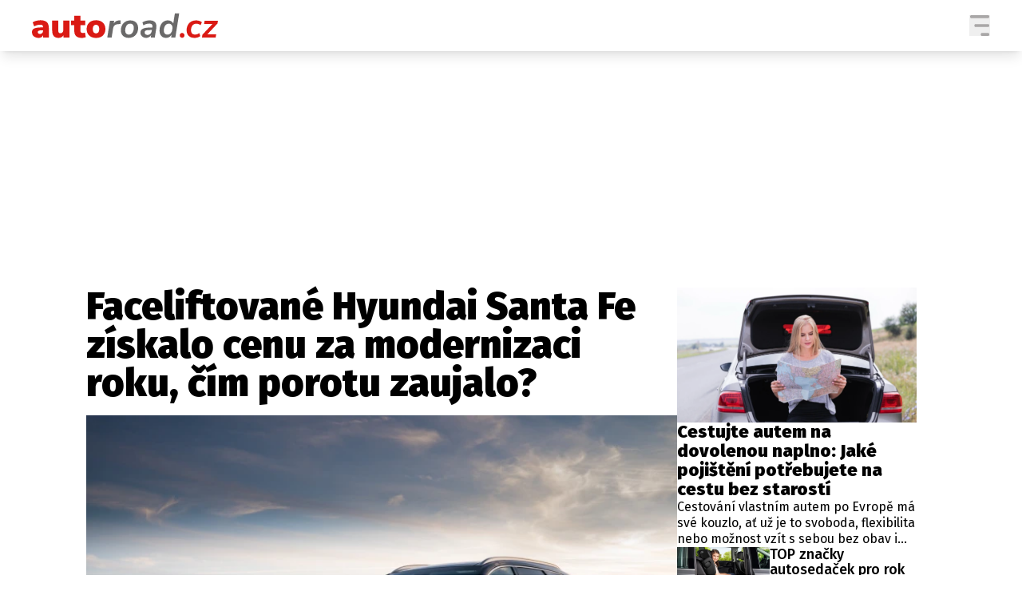

--- FILE ---
content_type: text/html; charset=UTF-8
request_url: https://autoroad.cz/zajimavosti/95233-faceliftovane-hyundai-santa-fe-ziskalo-cenu-za-modernizaci-roku-cim-porotu-zaujalo
body_size: 19553
content:
<!DOCTYPE html>
<html lang="cs" class="">
<head>
    <meta charset="UTF-8"/>
    <meta name="viewport" content="width=device-width, initial-scale=1.0"/>

    <!-- Google tag (gtag.js) -->
    <script async src="https://www.googletagmanager.com/gtag/js?id=G-18ZML6KD1J"></script>
    <script>
      window.dataLayer = window.dataLayer || [];

      function gtag() {
        dataLayer.push(arguments);
      }

      gtag('js', new Date());
      gtag('config', 'G-18ZML6KD1J');
    </script>

    <script async src="https://pagead2.googlesyndication.com/pagead/js/adsbygoogle.js?client=ca-pub-6125935015170784"
            crossorigin="anonymous"></script>

        <script type="application/ld+json">
        {
            "@context": "https://schema.org",
            "@type": "NewsArticle",
        "headline": "Faceliftované Hyundai Santa Fe získalo cenu za modernizaci roku, čím porotu zaujalo?",
        "image": [
                "https://cd7.incdatagate.cz/images/1efd808a-cec8-683e-8947-c7fc6e31cee7/720x405.jpg",
                "https://cd7.incdatagate.cz/images/1efd808a-cec8-683e-8947-c7fc6e31cee7/720x405.jpg",
                "https://cd7.incdatagate.cz/images/1efd80ea-8c78-6de8-bd67-7d1c0452cc3f/720x405.jpg",
                "https://cd7.incdatagate.cz/images/1efd8064-ecb0-6f66-8008-c7fc6e31cee7/720x405.jpg"
        ],
        "datePublished": "2019-01-23T08:49:00+01:00",
        "dateModified": "2019-01-23T08:49:00+01:00",
        "author": [
                {"name": "Antonín Marek"},
                {"name": "AutoRoad.cz"}
        ],
        "discussionUrl": "https://autoroad.cz/zajimavosti/95233-faceliftovane-hyundai-santa-fe-ziskalo-cenu-za-modernizaci-roku-cim-porotu-zaujalo/diskuze"
    }
    </script>

    <script type="application/ld+json">
        {
            "@context": "https://schema.org",
            "@type": "WebSite",
            "name": "autoroad.cz",
            "alternateName": "autoroad.cz",
            "url": "https://autoroad.cz/"
        }
    </script>

    <!--[if IE]>
    <meta http-equiv="X-UA-Compatible" content="IE=edge"><![endif]-->
    <meta name="description" content="Zcela nový Hyundai Santa Fe pro modelový rok 2019 obdržel ocenění „Redesign of the Year“ (Modernizace roku) od společnosti ALG. Model Santa Fe získal prestižní ocenění mimo jiné na základě zcela nového interiéru, který se vyznačuje orientací na rodinu, ale také díky praktickým, nejmodernějším technologiím a odvážnému vnějšímu vzhledu. ALG, dceřiná firma společnosti TrueCar®, Inc., zaměřená na analýzu trhu, je etalonem v oblasti prognostiky budoucí hodnoty vozidel, která je důležitá pro leasing automobilů. Společností ALG nově založená soutěž „Redesign of the Year“ posuzuje rozsahy změn vozidel a kvalitu jejich realizace.">
    <meta name="viewport" content="width=device-width, initial-scale=1.0, shrink-to-fit=no">

    <meta name="twitter:card" content="summary_large_image"/>
    <meta name="twitter:title" content="Faceliftované Hyundai Santa Fe získalo cenu za modernizaci roku, čím porotu zaujalo? | autoroad.cz">
    <meta name="twitter:description" content="Zcela nový Hyundai Santa Fe pro modelový rok 2019 obdržel ocenění „Redesign of the Year“ (Modernizace roku) od společnosti ALG. Model Santa Fe získal prestižní ocenění mimo jiné na základě zcela nového interiéru, který se vyznačuje orientací na rodinu, ale také díky praktickým, nejmodernějším technologiím a odvážnému vnějšímu vzhledu. ALG, dceřiná firma společnosti TrueCar®, Inc., zaměřená na analýzu trhu, je etalonem v oblasti prognostiky budoucí hodnoty vozidel, která je důležitá pro leasing automobilů. Společností ALG nově založená soutěž „Redesign of the Year“ posuzuje rozsahy změn vozidel a kvalitu jejich realizace.">
    <meta name="twitter:image" content="https://cd7.incdatagate.cz/images/1efd808a-cec8-683e-8947-c7fc6e31cee7/720x405.jpg">

    <meta property="og:title" content="Faceliftované Hyundai Santa Fe získalo cenu za modernizaci roku, čím porotu zaujalo? | autoroad.cz">
    <meta property="og:description" content="Zcela nový Hyundai Santa Fe pro modelový rok 2019 obdržel ocenění „Redesign of the Year“ (Modernizace roku) od společnosti ALG. Model Santa Fe získal prestižní ocenění mimo jiné na základě zcela nového interiéru, který se vyznačuje orientací na rodinu, ale také díky praktickým, nejmodernějším technologiím a odvážnému vnějšímu vzhledu. ALG, dceřiná firma společnosti TrueCar®, Inc., zaměřená na analýzu trhu, je etalonem v oblasti prognostiky budoucí hodnoty vozidel, která je důležitá pro leasing automobilů. Společností ALG nově založená soutěž „Redesign of the Year“ posuzuje rozsahy změn vozidel a kvalitu jejich realizace.">
    <meta property="og:image" content="https://cd7.incdatagate.cz/images/1efd808a-cec8-683e-8947-c7fc6e31cee7/720x405.jpg">
    <meta property="og:site_name" content="autoroad.cz">
    <meta property="og:url" content="https://autoroad.cz/">

    <link rel="icon" type="image/png" href="/assets/img/favicon/favicon-96x96.png" sizes="96x96"/>
    <link rel="icon" type="image/svg+xml" href="/assets/img/favicon/favicon.svg"/>
    <link rel="shortcut icon" href="/assets/img/favicon/favicon.ico"/>
    <link rel="apple-touch-icon" sizes="180x180" href="/assets/img/favicon/apple-touch-icon.png"/>
    <meta name="apple-mobile-web-app-title" content="autoroad.cz"/>
    <link rel="manifest" href="/assets/img/favicon/site.webmanifest"/>

    <title>Faceliftované Hyundai Santa Fe získalo cenu za modernizaci roku, čím porotu zaujalo? | autoroad.cz</title>

        <meta name="szn:permalink"
          content="autoroad.cz/zajimavosti/95233-faceliftovane-hyundai-santa-fe-ziskalo-cenu-za-modernizaci-roku-cim-porotu-zaujalo"/>

        <link href="/assets/bundle.css?v=1763748897108" rel="stylesheet"/>
    <link rel="preconnect" href="https://fonts.googleapis.com">
    <link rel="preconnect" href="https://fonts.gstatic.com" crossorigin>
    <link href="https://fonts.googleapis.com/css2?family=Fira+Sans+Condensed:ital,wght@0,100;0,200;0,300;0,400;0,500;0,600;0,700;0,800;0,900;1,100;1,200;1,300;1,400;1,500;1,600;1,700;1,800;1,900&family=Fira+Sans:ital,wght@0,100;0,200;0,300;0,400;0,500;0,600;0,700;0,800;0,900;1,100;1,200;1,300;1,400;1,500;1,600;1,700;1,800;1,900&display=swap"
          rel="stylesheet">

            <script type="text/javascript" src="https://d21-a.sdn.cz/d_21/sl/3/loader.js"></script>
    
    <script src="https://ssp.seznam.cz/static/js/ssp.js"></script>
    <script src="/js/sklik.js?v=1763748897108"></script>
</head>
<body>

    <header class="fixed top-0 w-full font-fira-sans z-[99] shadow-lg bg-white">
        <div class="flex items-center justify-center mx-auto max-w-[1600px] headerContentWrapper">
            <div class="flex flex-col w-full md:hidden">
                <div class="justify-between flex w-full p-[7px]">
                    <a href="/" title="autoroad.cz">
                        <img src="/assets/img/logo-b.svg" alt="autoroad.cz"
                             class="logo articleLogoRedWhite">
                        <img src="/assets/img/logo-w.svg" alt="autoroad.cz"
                             class="logo logoWhiteWhite">
                    </a>
                    <div class="flex items-center gap-[15px]">
                                                                                                                                                                                                                                                                                                                                                                                                                                                                                                                                                                                                                                                <button aria-label="Menu" class="group menuToggler">
                            <svg class="opener" width="26" height="26" viewBox="0 0 24 26" fill="none"
                                 xmlns="http://www.w3.org/2000/svg" class="transition-opacity group-hover:opacity-60">
                                <path fill-rule="evenodd" clip-rule="evenodd"
                                      d="M1.33333 0C0.59696 0 0 0.83148 0 1.85714C0 2.88281 0.59696 3.71429 1.33333 3.71429H22.6667C23.4031 3.71429 24 2.88281 24 1.85714C24 0.83148 23.4031 0 22.6667 0H1.33333ZM5.33333 13C5.33333 11.9743 5.93029 11.1429 6.66667 11.1429H22.6667C23.4031 11.1429 24 11.9743 24 13C24 14.0257 23.4031 14.8571 22.6667 14.8571H6.66667C5.93029 14.8571 5.33333 14.0257 5.33333 13ZM13.3333 24.1429C13.3333 23.1172 13.9303 22.2857 14.6667 22.2857H22.6667C23.4031 22.2857 24 23.1172 24 24.1429C24 25.1686 23.4031 26 22.6667 26H14.6667C13.9303 26 13.3333 25.1686 13.3333 24.1429Z"
                                      fill="#A9A7A7"/>
                            </svg>
                            <svg class="hidden closer" width="26" height="26" viewBox="0 0 26 26" fill="none"
                                 xmlns="http://www.w3.org/2000/svg">
                                <path d="M25.1245 2.26005L23.3643 0.52065C22.8885 0.0448501 22.1007 0.0448501 21.6041 0.52065L12.8239 9.30085L3.87985 0.35685C3.40405 -0.11895 2.61625 -0.11895 2.11965 0.35685L0.35685 2.11445C-0.11895 2.59025 -0.11895 3.37805 0.35685 3.87465L9.28265 12.8004L0.52325 21.6014C0.04745 22.0772 0.04745 22.8651 0.52325 23.3617L2.28345 25.1218C2.75925 25.5976 3.54705 25.5976 4.04365 25.1218L12.8239 16.3417L21.6041 25.1218C22.0799 25.5976 22.8677 25.5976 23.3643 25.1218L25.1245 23.3617C25.6003 22.8859 25.6003 22.098 25.1245 21.6014L16.3235 12.8212L25.1037 4.04105C25.6003 3.54445 25.6003 2.75665 25.1245 2.26005Z"
                                      fill="white"/>
                            </svg>
                        </button>
                    </div>
                </div>
                            </div>
            <div class="justify-between hidden w-full gap-8 px-4 py-3 md:flex lg:px-10">
                <div class="flex items-center gap-4">
                    <a href="/" title="autoroad.cz">
                        <img src="/assets/img/logo-b.svg" alt="autoroad.cz"
                             class="logo articleLogoRedWhite">
                        <img src="/assets/img/logo-w.svg" alt="autoroad.cz"
                             class="logo logoWhiteWhite">
                    </a>
                </div>
                <div class="flex items-center gap-7 ">
                    <nav class="items-center hidden gap-3 font-semibold leading-none text-black uppercase 2xl:flex categoryLinks">
                                                    <a class="transition-colors hover:bg-NEWSBOX_RED px-[6px] py-[5px] hover:text-white before:absolute before:-bottom-[18px] before:left-0 before:w-full before:h-0.5 before:bg-NEWSBOX_RED relative before:opacity-0 hover:before:opacity-100 before:transition-opacity rounded-[4px]"
                               href="/novinky">Novinky</a>
                                                    <a class="transition-colors hover:bg-NEWSBOX_RED px-[6px] py-[5px] hover:text-white before:absolute before:-bottom-[18px] before:left-0 before:w-full before:h-0.5 before:bg-NEWSBOX_RED relative before:opacity-0 hover:before:opacity-100 before:transition-opacity rounded-[4px]"
                               href="/profi">Profi</a>
                                                    <a class="transition-colors hover:bg-NEWSBOX_RED px-[6px] py-[5px] hover:text-white before:absolute before:-bottom-[18px] before:left-0 before:w-full before:h-0.5 before:bg-NEWSBOX_RED relative before:opacity-0 hover:before:opacity-100 before:transition-opacity rounded-[4px]"
                               href="/tuning">Tuning</a>
                                                    <a class="transition-colors hover:bg-NEWSBOX_RED px-[6px] py-[5px] hover:text-white before:absolute before:-bottom-[18px] before:left-0 before:w-full before:h-0.5 before:bg-NEWSBOX_RED relative before:opacity-0 hover:before:opacity-100 before:transition-opacity rounded-[4px]"
                               href="/cesky-trh">Český trh</a>
                                                    <a class="transition-colors hover:bg-NEWSBOX_RED px-[6px] py-[5px] hover:text-white before:absolute before:-bottom-[18px] before:left-0 before:w-full before:h-0.5 before:bg-NEWSBOX_RED relative before:opacity-0 hover:before:opacity-100 before:transition-opacity rounded-[4px]"
                               href="/ekonomika">Ekonomika</a>
                                                    <a class="transition-colors hover:bg-NEWSBOX_RED px-[6px] py-[5px] hover:text-white before:absolute before:-bottom-[18px] before:left-0 before:w-full before:h-0.5 before:bg-NEWSBOX_RED relative before:opacity-0 hover:before:opacity-100 before:transition-opacity rounded-[4px]"
                               href="/technika">Technika</a>
                                                    <a class="transition-colors hover:bg-NEWSBOX_RED px-[6px] py-[5px] hover:text-white before:absolute before:-bottom-[18px] before:left-0 before:w-full before:h-0.5 before:bg-NEWSBOX_RED relative before:opacity-0 hover:before:opacity-100 before:transition-opacity rounded-[4px]"
                               href="/zajimavosti">Zajímavosti</a>
                                                    <a class="transition-colors hover:bg-NEWSBOX_RED px-[6px] py-[5px] hover:text-white before:absolute before:-bottom-[18px] before:left-0 before:w-full before:h-0.5 before:bg-NEWSBOX_RED relative before:opacity-0 hover:before:opacity-100 before:transition-opacity rounded-[4px]"
                               href="/historie">Historie</a>
                                                    <a class="transition-colors hover:bg-NEWSBOX_RED px-[6px] py-[5px] hover:text-white before:absolute before:-bottom-[18px] before:left-0 before:w-full before:h-0.5 before:bg-NEWSBOX_RED relative before:opacity-0 hover:before:opacity-100 before:transition-opacity rounded-[4px]"
                               href="/spy">Spy</a>
                                                    <a class="transition-colors hover:bg-NEWSBOX_RED px-[6px] py-[5px] hover:text-white before:absolute before:-bottom-[18px] before:left-0 before:w-full before:h-0.5 before:bg-NEWSBOX_RED relative before:opacity-0 hover:before:opacity-100 before:transition-opacity rounded-[4px]"
                               href="/eko">Eko</a>
                                                    <a class="transition-colors hover:bg-NEWSBOX_RED px-[6px] py-[5px] hover:text-white before:absolute before:-bottom-[18px] before:left-0 before:w-full before:h-0.5 before:bg-NEWSBOX_RED relative before:opacity-0 hover:before:opacity-100 before:transition-opacity rounded-[4px]"
                               href="/testy-aut">Testy aut</a>
                                            </nav>
                    <div class="flex items-center gap-[15px]">
                                                                                                                                                                                                                                                                                                                                                                                                                                                                                                                                                                                                                                                <button aria-label="Menu" class="group menuToggler">
                            <svg class="opener" width="26" height="26" viewBox="0 0 24 26" fill="none"
                                 xmlns="http://www.w3.org/2000/svg" class="transition-opacity group-hover:opacity-60">
                                <path fill-rule="evenodd" clip-rule="evenodd"
                                      d="M1.33333 0C0.59696 0 0 0.83148 0 1.85714C0 2.88281 0.59696 3.71429 1.33333 3.71429H22.6667C23.4031 3.71429 24 2.88281 24 1.85714C24 0.83148 23.4031 0 22.6667 0H1.33333ZM5.33333 13C5.33333 11.9743 5.93029 11.1429 6.66667 11.1429H22.6667C23.4031 11.1429 24 11.9743 24 13C24 14.0257 23.4031 14.8571 22.6667 14.8571H6.66667C5.93029 14.8571 5.33333 14.0257 5.33333 13ZM13.3333 24.1429C13.3333 23.1172 13.9303 22.2857 14.6667 22.2857H22.6667C23.4031 22.2857 24 23.1172 24 24.1429C24 25.1686 23.4031 26 22.6667 26H14.6667C13.9303 26 13.3333 25.1686 13.3333 24.1429Z"
                                      fill="#A9A7A7"/>
                            </svg>
                            <svg class="hidden closer" width="26" height="26" viewBox="0 0 26 26" fill="none"
                                 xmlns="http://www.w3.org/2000/svg">
                                <path d="M25.1245 2.26005L23.3643 0.52065C22.8885 0.0448501 22.1007 0.0448501 21.6041 0.52065L12.8239 9.30085L3.87985 0.35685C3.40405 -0.11895 2.61625 -0.11895 2.11965 0.35685L0.35685 2.11445C-0.11895 2.59025 -0.11895 3.37805 0.35685 3.87465L9.28265 12.8004L0.52325 21.6014C0.04745 22.0772 0.04745 22.8651 0.52325 23.3617L2.28345 25.1218C2.75925 25.5976 3.54705 25.5976 4.04365 25.1218L12.8239 16.3417L21.6041 25.1218C22.0799 25.5976 22.8677 25.5976 23.3643 25.1218L25.1245 23.3617C25.6003 22.8859 25.6003 22.098 25.1245 21.6014L16.3235 12.8212L25.1037 4.04105C25.6003 3.54445 25.6003 2.75665 25.1245 2.26005Z"
                                      fill="white"/>
                            </svg>
                        </button>
                    </div>
                </div>
            </div>
        </div>
    </header>
<div class="fixed menu top-[54px] w-full z-[100] bg-newsboxRed overflow-y-scroll md:top-[64px]" id="menu">
    <div class="flex flex-col mx-3 md:hidden">
        <div class="flex flex-col items-center justify-between pb-3 mb-3 font-semibold text-white uppercase border-b border-white">
                            <nav class="flex flex-col items-center -ml-[3px]">
                    <a class="transition-colors hover:bg-white px-[6px] py-[5px] hover:text-newsboxRed rounded-[4px]"
                       href="/autoroad">Auta</a>
                                            <div class="w-full px-[6px]">
                            <hr class="h-px my-2 bg-gray-200 dark:bg-gray-700 w-full">
                        </div>
                                                    <a class="transition-colors hover:bg-white px-[6px] py-[5px] hover:text-newsboxRed rounded-[4px] text-sm"
                               href="/testy-aut">Testy aut</a>
                                                    <a class="transition-colors hover:bg-white px-[6px] py-[5px] hover:text-newsboxRed rounded-[4px] text-sm"
                               href="/novinky">Novinky</a>
                                                    <a class="transition-colors hover:bg-white px-[6px] py-[5px] hover:text-newsboxRed rounded-[4px] text-sm"
                               href="/eko">Eko</a>
                                                    <a class="transition-colors hover:bg-white px-[6px] py-[5px] hover:text-newsboxRed rounded-[4px] text-sm"
                               href="/spy">Spy</a>
                                                    <a class="transition-colors hover:bg-white px-[6px] py-[5px] hover:text-newsboxRed rounded-[4px] text-sm"
                               href="/historie">Historie</a>
                                                    <a class="transition-colors hover:bg-white px-[6px] py-[5px] hover:text-newsboxRed rounded-[4px] text-sm"
                               href="/zajimavosti">Zajímavosti</a>
                                                    <a class="transition-colors hover:bg-white px-[6px] py-[5px] hover:text-newsboxRed rounded-[4px] text-sm"
                               href="/technika">Technika</a>
                                                    <a class="transition-colors hover:bg-white px-[6px] py-[5px] hover:text-newsboxRed rounded-[4px] text-sm"
                               href="/ekonomika">Ekonomika</a>
                                                    <a class="transition-colors hover:bg-white px-[6px] py-[5px] hover:text-newsboxRed rounded-[4px] text-sm"
                               href="/cesky-trh">Český trh</a>
                                                    <a class="transition-colors hover:bg-white px-[6px] py-[5px] hover:text-newsboxRed rounded-[4px] text-sm"
                               href="/tuning">Tuning</a>
                                                    <a class="transition-colors hover:bg-white px-[6px] py-[5px] hover:text-newsboxRed rounded-[4px] text-sm"
                               href="/profi">Profi</a>
                                                <div class="mb-2"></div>
                                    </nav>
                            <nav class="flex flex-col items-center -ml-[3px]">
                    <a class="transition-colors hover:bg-white px-[6px] py-[5px] hover:text-newsboxRed rounded-[4px]"
                       href="/elektro">Elektro</a>
                                            <div class="w-full px-[6px]">
                            <hr class="h-px my-2 bg-gray-200 dark:bg-gray-700 w-full">
                        </div>
                                                    <a class="transition-colors hover:bg-white px-[6px] py-[5px] hover:text-newsboxRed rounded-[4px] text-sm"
                               href="/novinky-ze-sveta-elektromobilu">Novinky ze světa EV</a>
                                                    <a class="transition-colors hover:bg-white px-[6px] py-[5px] hover:text-newsboxRed rounded-[4px] text-sm"
                               href="/testy-elektroaut">Testy elektromobilů</a>
                                                    <a class="transition-colors hover:bg-white px-[6px] py-[5px] hover:text-newsboxRed rounded-[4px] text-sm"
                               href="/elektromobily">Trh s elektromobily</a>
                                                <div class="mb-2"></div>
                                    </nav>
                            <nav class="flex flex-col items-center -ml-[3px]">
                    <a class="transition-colors hover:bg-white px-[6px] py-[5px] hover:text-newsboxRed rounded-[4px]"
                       href="/rallyzone">Rally</a>
                                            <div class="w-full px-[6px]">
                            <hr class="h-px my-2 bg-gray-200 dark:bg-gray-700 w-full">
                        </div>
                                                    <a class="transition-colors hover:bg-white px-[6px] py-[5px] hover:text-newsboxRed rounded-[4px] text-sm"
                               href="/rallyzone/ostatni">Ostatní</a>
                                                    <a class="transition-colors hover:bg-white px-[6px] py-[5px] hover:text-newsboxRed rounded-[4px] text-sm"
                               href="/rallyzone/tiskovky">Tiskovky</a>
                                                    <a class="transition-colors hover:bg-white px-[6px] py-[5px] hover:text-newsboxRed rounded-[4px] text-sm"
                               href="/rallyzone/rozhovory">Rozhovory</a>
                                                    <a class="transition-colors hover:bg-white px-[6px] py-[5px] hover:text-newsboxRed rounded-[4px] text-sm"
                               href="/rallyzone/dakar">Dakar</a>
                                                    <a class="transition-colors hover:bg-white px-[6px] py-[5px] hover:text-newsboxRed rounded-[4px] text-sm"
                               href="/rallyzone/z-domova">Z domova</a>
                                                    <a class="transition-colors hover:bg-white px-[6px] py-[5px] hover:text-newsboxRed rounded-[4px] text-sm"
                               href="/rallyzone/ze-sveta">Ze světa</a>
                                                <div class="mb-2"></div>
                                    </nav>
                            <nav class="flex flex-col items-center -ml-[3px]">
                    <a class="transition-colors hover:bg-white px-[6px] py-[5px] hover:text-newsboxRed rounded-[4px]"
                       href="/imotorsport-cz">Motorsport</a>
                                            <div class="w-full px-[6px]">
                            <hr class="h-px my-2 bg-gray-200 dark:bg-gray-700 w-full">
                        </div>
                                                    <a class="transition-colors hover:bg-white px-[6px] py-[5px] hover:text-newsboxRed rounded-[4px] text-sm"
                               href="/imotorsport-cz/pit-lane">Pit Lane</a>
                                                    <a class="transition-colors hover:bg-white px-[6px] py-[5px] hover:text-newsboxRed rounded-[4px] text-sm"
                               href="/imotorsport-cz/cesi-v-akci">Češi v akci</a>
                                                    <a class="transition-colors hover:bg-white px-[6px] py-[5px] hover:text-newsboxRed rounded-[4px] text-sm"
                               href="/imotorsport-cz/fia-cez-pohary">FIA CEZ &amp; Poháry</a>
                                                    <a class="transition-colors hover:bg-white px-[6px] py-[5px] hover:text-newsboxRed rounded-[4px] text-sm"
                               href="/imotorsport-cz/mezinarodni-scena">Mezinárodní scéna</a>
                                                <div class="mb-2"></div>
                                    </nav>
                                                                                                                                                                                </div>
                                                                                                        <div class="flex flex-col">
                                                                                                                                                                                                                                                <div class="flex items-center justify-between gap-5 mx-auto mb-8 text-sm text-white w-fit">
                <span class="text-sm text-white uppercase ">Sledujte nás na</span>
                |
                <div class="flex items-center gap-2">
                    <a href="https://www.facebook.com/autoroad.cz/" target="_blank">
                        <svg width="24" height="24" viewBox="0 0 24 24" fill="none" xmlns="http://www.w3.org/2000/svg"
                             class="transition-opacity hover:opacity-90">
                            <path fill-rule="evenodd" clip-rule="evenodd"
                                  d="M11.9542 24L11.9649 24H11.9612L11.9542 24ZM12.0388 24H12.0351L12.0458 24L12.0388 24ZM11.9175 23.9998L11.9291 23.9998H11.9224L11.9175 23.9998ZM12.0776 23.9998H12.0709L12.0825 23.9998L12.0776 23.9998ZM11.8822 23.9995L11.8899 23.9995L11.8837 23.9995H11.8822ZM12.1163 23.9995L12.1101 23.9995L12.1178 23.9995H12.1163ZM12.155 23.9991L12.1523 23.9991L12.1627 23.999L12.155 23.9991ZM11.8372 23.999L11.8477 23.9991L11.845 23.9991L11.8372 23.999ZM12.1937 23.9985L12.1874 23.9986L12.2002 23.9984L12.1937 23.9985ZM11.7998 23.9984L11.8126 23.9986L11.8063 23.9985L11.7998 23.9984ZM12.2323 23.9978L12.2238 23.998L12.2357 23.9978L12.2323 23.9978ZM11.7643 23.9978L11.7762 23.998L11.7677 23.9978L11.7643 23.9978ZM11.7204 23.9969L11.7309 23.9971L11.7291 23.997L11.7204 23.9969ZM12.2709 23.997L12.2691 23.9971L12.2796 23.9969L12.2709 23.997ZM11.6819 23.9959L11.6963 23.9963L11.6905 23.9961L11.6819 23.9959ZM12.3095 23.9961L12.3037 23.9963L12.3181 23.9959L12.3095 23.9961ZM12.3481 23.9951L12.3387 23.9954L12.3535 23.9949L12.3481 23.9951ZM11.6465 23.9949L11.6613 23.9954L11.6519 23.9951L11.6465 23.9949ZM11.6128 23.9939L11.6233 23.9942L11.6134 23.9939L11.6043 23.9936L11.6128 23.9939ZM12.3866 23.9939L12.3767 23.9942L12.3872 23.9939L12.3957 23.9936L12.3866 23.9939ZM12.4251 23.9926L12.4199 23.9928L12.436 23.9923L12.4251 23.9926ZM11.564 23.9923L11.5801 23.9928L11.5749 23.9926L11.564 23.9923ZM11.5289 23.991L11.5458 23.9916L11.5364 23.9912L11.5289 23.991ZM12.4636 23.9912L12.4542 23.9916L12.4711 23.991L12.4636 23.9912ZM11.4944 23.9895L11.511 23.9902L11.498 23.9897L11.4944 23.9895ZM12.502 23.9897L12.489 23.9902L12.5056 23.9895L12.502 23.9897ZM11.4461 23.9874L11.4639 23.9882L11.4596 23.9881L11.4461 23.9874ZM12.5404 23.9881L12.5361 23.9882L12.5539 23.9874L12.5404 23.9881ZM11.4115 23.9858L11.43 23.9867L11.4212 23.9863L11.4115 23.9858ZM12.5788 23.9863L12.57 23.9867L12.5885 23.9858L12.5788 23.9863ZM11.3774 23.9841L11.396 23.985L11.3829 23.9844L11.3774 23.9841ZM12.6171 23.9844L12.604 23.985L12.6226 23.9841L12.6171 23.9844ZM12.6555 23.9824L12.6385 23.9833L12.6535 23.9825L12.6713 23.9815L12.6555 23.9824ZM11.3465 23.9825L11.3615 23.9833L11.3445 23.9824L11.3287 23.9815L11.3465 23.9825ZM12.6937 23.9803L12.6862 23.9807L12.7052 23.9796L12.6937 23.9803ZM11.2948 23.9796L11.3138 23.9807L11.3063 23.9803L11.2948 23.9796ZM11.2609 23.9776L11.2799 23.9787L11.268 23.9781L11.2609 23.9776ZM12.732 23.9781L12.7201 23.9787L12.7391 23.9776L12.732 23.9781ZM11.2286 23.9756L11.2457 23.9767L11.2298 23.9757L11.2138 23.9746L11.2286 23.9756ZM12.7702 23.9757L12.7543 23.9767L12.7714 23.9756L12.7862 23.9746L12.7702 23.9757ZM12.8084 23.9732L12.8026 23.9736L12.8208 23.9723L12.8084 23.9732ZM11.1792 23.9723L11.1974 23.9736L11.1916 23.9732L11.1792 23.9723ZM11.1454 23.97L11.1632 23.9713L11.1535 23.9706L11.1454 23.97ZM12.8465 23.9706L12.8368 23.9713L12.8546 23.97L12.8465 23.9706ZM11.1117 23.9676L11.1281 23.9688L11.1154 23.9679L11.1117 23.9676ZM12.8846 23.9679L12.8719 23.9688L12.8883 23.9676L12.8846 23.9679ZM11.0664 23.9642L11.0807 23.9653L11.0773 23.965L11.0664 23.9642ZM12.9227 23.965L12.9193 23.9653L12.9336 23.9642L12.9227 23.965ZM12.9608 23.9621L12.9539 23.9626L12.9685 23.9614L12.9608 23.9621ZM11.0315 23.9614L11.0461 23.9626L11.0392 23.9621L11.0315 23.9614ZM10.9975 23.9587L11.0099 23.9597L11.0012 23.959L10.9975 23.9587ZM12.9988 23.959L12.9901 23.9597L13.0025 23.9587L12.9988 23.959ZM10.9601 23.9555L10.9638 23.9558L10.9632 23.9558L10.9601 23.9555ZM13.0368 23.9558L13.0362 23.9558L13.0399 23.9555L13.0368 23.9558ZM13.0747 23.9525L13.0714 23.9528L13.0799 23.952L13.0747 23.9525ZM10.9201 23.952L10.9286 23.9528L10.9253 23.9525L10.9201 23.952ZM10.885 23.9488L10.8913 23.9494L10.8874 23.949L10.885 23.9488ZM13.1126 23.949L13.1087 23.9494L13.115 23.9488L13.1126 23.949ZM10.125 23.8541C4.3913 22.9529 0 17.9852 0 12C0 5.37704 5.37703 0 12 0C18.623 0 24 5.37704 24 12C24 17.9852 19.6087 22.9529 13.875 23.8541V15.4688H16.6711L17.2031 12H13.875V9.74904C13.875 8.80005 14.3399 7.87502 15.8306 7.87502H17.3438V4.92189C17.3438 4.92189 15.9705 4.68751 14.6576 4.68751C11.9165 4.68751 10.125 6.34876 10.125 9.35627V12H7.07812V15.4688H10.125V23.8541Z"
                                  fill="white"/>
                        </svg>
                    </a>
                    <a href="https://x.com/autoroadcz" target="_blank">
                        <svg class="w-[24px] h-[24px] transition-opacity hover:opacity-90" id="Capa_1"
                             enable-background="new 0 0 1227 1227" viewBox="0 0 1227 1227"
                             xmlns="http://www.w3.org/2000/svg">
                            <g>
                                <path fill="white"
                                      d="m613.5 0c-338.815 0-613.5 274.685-613.5 613.5s274.685 613.5 613.5 613.5 613.5-274.685 613.5-613.5-274.685-613.5-613.5-613.5z"/>
                                <path d="m680.617 557.98 262.632-305.288h-62.235l-228.044 265.078-182.137-265.078h-210.074l275.427 400.844-275.427 320.142h62.239l240.82-279.931 192.35 279.931h210.074l-285.641-415.698zm-335.194-258.435h95.595l440.024 629.411h-95.595z"
                                      fill="#DA1A14"/>
                            </g>
                            <g/>
                            <g/>
                            <g/>
                            <g/>
                            <g/>
                            <g/>
                            <g/>
                            <g/>
                            <g/>
                            <g/>
                            <g/>
                            <g/>
                            <g/>
                            <g/>
                            <g/>
                        </svg>
                    </a>
                                                                                                                                                                                                                                                                                                                                                                    </div>
            </div>
            <div class="bg-[#F2FADD] rounded-md px-3 py-2 flex flex-col gap-3 items-center w-full mb-6">
                <span class="">Máte příběh, fotku nebo video?</span>
                <a href="mailto:info@autoroad.cz"
                   class="w-full rounded-[4px] text-white bg-[#1A73E8] px-10 py-2 text-center hover:underline">Pošlete
                    e-mail na autoroad.cz</a>
            </div>
            <nav class="flex flex-col items-center gap-3 mb-6 font-semibold text-center text-white uppercase">
                                    <a href="/info/eticky-kodex"
                       class="hover:bg-white hover:text-newsboxRed py-[3px] px-1 rounded-[4px]">Etický kodex</a>
                                    <a href="/info/kontakt"
                       class="hover:bg-white hover:text-newsboxRed py-[3px] px-1 rounded-[4px]">Kontakt</a>
                                    <a href="/info/vydavatel"
                       class="hover:bg-white hover:text-newsboxRed py-[3px] px-1 rounded-[4px]">Vydavatel</a>
                                    <a href="/info/inzerce"
                       class="hover:bg-white hover:text-newsboxRed py-[3px] px-1 rounded-[4px]">Inzerce</a>
                                    <a href="/info/osobni-udaje-cookies"
                       class="hover:bg-white hover:text-newsboxRed py-[3px] px-1 rounded-[4px]">Osobní údaje / Cookies</a>
                            </nav>
            <img src="/assets/img/logo-w.svg" alt="autoroad.cz"
                 class="logo mx-auto mb-3">
            <p class="mb-6 text-center text-white">Provozovatelem serveru autoroad.cz je <br>
                INCORP MEDIA GROUP s.r.o., IČ: 118 23 054</p>
        </div>
    </div>
    <div class="flex-col items-center hidden px-8 py-4 md:flex">
                                                                        
                                                                                                                                <div class="flex items-start gap-16 font-semibold text-white mb-14">
                            <nav class="flex flex-col items-start -ml-[3px]">
                    <a class="transition-colors hover:bg-white px-[6px] py-[5px] hover:text-newsboxRed rounded-[4px]"
                       href="/autoroad">Auta</a>
                                            <div class="w-full px-[6px]">
                            <hr class="h-px my-2 bg-gray-200 dark:bg-gray-700 w-full">
                        </div>
                                                    <a class="transition-colors hover:bg-white px-[6px] py-[5px] hover:text-newsboxRed rounded-[4px] text-sm"
                               href="/testy-aut">Testy aut</a>
                                                    <a class="transition-colors hover:bg-white px-[6px] py-[5px] hover:text-newsboxRed rounded-[4px] text-sm"
                               href="/novinky">Novinky</a>
                                                    <a class="transition-colors hover:bg-white px-[6px] py-[5px] hover:text-newsboxRed rounded-[4px] text-sm"
                               href="/eko">Eko</a>
                                                    <a class="transition-colors hover:bg-white px-[6px] py-[5px] hover:text-newsboxRed rounded-[4px] text-sm"
                               href="/spy">Spy</a>
                                                    <a class="transition-colors hover:bg-white px-[6px] py-[5px] hover:text-newsboxRed rounded-[4px] text-sm"
                               href="/historie">Historie</a>
                                                    <a class="transition-colors hover:bg-white px-[6px] py-[5px] hover:text-newsboxRed rounded-[4px] text-sm"
                               href="/zajimavosti">Zajímavosti</a>
                                                    <a class="transition-colors hover:bg-white px-[6px] py-[5px] hover:text-newsboxRed rounded-[4px] text-sm"
                               href="/technika">Technika</a>
                                                    <a class="transition-colors hover:bg-white px-[6px] py-[5px] hover:text-newsboxRed rounded-[4px] text-sm"
                               href="/ekonomika">Ekonomika</a>
                                                    <a class="transition-colors hover:bg-white px-[6px] py-[5px] hover:text-newsboxRed rounded-[4px] text-sm"
                               href="/cesky-trh">Český trh</a>
                                                    <a class="transition-colors hover:bg-white px-[6px] py-[5px] hover:text-newsboxRed rounded-[4px] text-sm"
                               href="/tuning">Tuning</a>
                                                    <a class="transition-colors hover:bg-white px-[6px] py-[5px] hover:text-newsboxRed rounded-[4px] text-sm"
                               href="/profi">Profi</a>
                                                            </nav>
                            <nav class="flex flex-col items-start -ml-[3px]">
                    <a class="transition-colors hover:bg-white px-[6px] py-[5px] hover:text-newsboxRed rounded-[4px]"
                       href="/elektro">Elektro</a>
                                            <div class="w-full px-[6px]">
                            <hr class="h-px my-2 bg-gray-200 dark:bg-gray-700 w-full">
                        </div>
                                                    <a class="transition-colors hover:bg-white px-[6px] py-[5px] hover:text-newsboxRed rounded-[4px] text-sm"
                               href="/novinky-ze-sveta-elektromobilu">Novinky ze světa EV</a>
                                                    <a class="transition-colors hover:bg-white px-[6px] py-[5px] hover:text-newsboxRed rounded-[4px] text-sm"
                               href="/testy-elektroaut">Testy elektromobilů</a>
                                                    <a class="transition-colors hover:bg-white px-[6px] py-[5px] hover:text-newsboxRed rounded-[4px] text-sm"
                               href="/elektromobily">Trh s elektromobily</a>
                                                            </nav>
                            <nav class="flex flex-col items-start -ml-[3px]">
                    <a class="transition-colors hover:bg-white px-[6px] py-[5px] hover:text-newsboxRed rounded-[4px]"
                       href="/rallyzone">Rally</a>
                                            <div class="w-full px-[6px]">
                            <hr class="h-px my-2 bg-gray-200 dark:bg-gray-700 w-full">
                        </div>
                                                    <a class="transition-colors hover:bg-white px-[6px] py-[5px] hover:text-newsboxRed rounded-[4px] text-sm"
                               href="/rallyzone/ostatni">Ostatní</a>
                                                    <a class="transition-colors hover:bg-white px-[6px] py-[5px] hover:text-newsboxRed rounded-[4px] text-sm"
                               href="/rallyzone/tiskovky">Tiskovky</a>
                                                    <a class="transition-colors hover:bg-white px-[6px] py-[5px] hover:text-newsboxRed rounded-[4px] text-sm"
                               href="/rallyzone/rozhovory">Rozhovory</a>
                                                    <a class="transition-colors hover:bg-white px-[6px] py-[5px] hover:text-newsboxRed rounded-[4px] text-sm"
                               href="/rallyzone/dakar">Dakar</a>
                                                    <a class="transition-colors hover:bg-white px-[6px] py-[5px] hover:text-newsboxRed rounded-[4px] text-sm"
                               href="/rallyzone/z-domova">Z domova</a>
                                                    <a class="transition-colors hover:bg-white px-[6px] py-[5px] hover:text-newsboxRed rounded-[4px] text-sm"
                               href="/rallyzone/ze-sveta">Ze světa</a>
                                                            </nav>
                            <nav class="flex flex-col items-start -ml-[3px]">
                    <a class="transition-colors hover:bg-white px-[6px] py-[5px] hover:text-newsboxRed rounded-[4px]"
                       href="/imotorsport-cz">Motorsport</a>
                                            <div class="w-full px-[6px]">
                            <hr class="h-px my-2 bg-gray-200 dark:bg-gray-700 w-full">
                        </div>
                                                    <a class="transition-colors hover:bg-white px-[6px] py-[5px] hover:text-newsboxRed rounded-[4px] text-sm"
                               href="/imotorsport-cz/pit-lane">Pit Lane</a>
                                                    <a class="transition-colors hover:bg-white px-[6px] py-[5px] hover:text-newsboxRed rounded-[4px] text-sm"
                               href="/imotorsport-cz/cesi-v-akci">Češi v akci</a>
                                                    <a class="transition-colors hover:bg-white px-[6px] py-[5px] hover:text-newsboxRed rounded-[4px] text-sm"
                               href="/imotorsport-cz/fia-cez-pohary">FIA CEZ &amp; Poháry</a>
                                                    <a class="transition-colors hover:bg-white px-[6px] py-[5px] hover:text-newsboxRed rounded-[4px] text-sm"
                               href="/imotorsport-cz/mezinarodni-scena">Mezinárodní scéna</a>
                                                            </nav>
                    </div>
                                                                                                                                                                <div class="flex justify-between w-full gap-4 pb-6 mb-6 border-b border-white">
            <div class="flex gap-8">
                <img src="/assets/img/logo-w.svg" alt="autoroad.cz"
                     class="logo">
                <div class="flex flex-col">
                    <div class="flex flex-wrap items-center gap-2 font-medium text-white -ml-[3px]">
                                                    <a href="/info/eticky-kodex"
                               class="hover:bg-white hover:text-newsboxRed py-[3px] px-1 transition-colors rounded-[4px]">Etický kodex</a>
                                                    <a href="/info/kontakt"
                               class="hover:bg-white hover:text-newsboxRed py-[3px] px-1 transition-colors rounded-[4px]">Kontakt</a>
                                                    <a href="/info/vydavatel"
                               class="hover:bg-white hover:text-newsboxRed py-[3px] px-1 transition-colors rounded-[4px]">Vydavatel</a>
                                                    <a href="/info/inzerce"
                               class="hover:bg-white hover:text-newsboxRed py-[3px] px-1 transition-colors rounded-[4px]">Inzerce</a>
                                                    <a href="/info/osobni-udaje-cookies"
                               class="hover:bg-white hover:text-newsboxRed py-[3px] px-1 transition-colors rounded-[4px]">Osobní údaje / Cookies</a>
                                            </div>
                    <p class="font-medium text-white">
                        Provozovatelem serveru autoroad.cz je INCORP MEDIA GROUP s.r.o., IČ: 118 23 054
                    </p>
                </div>
            </div>
            <div class="flex items-center justify-between gap-5 text-sm text-white w-fit">
                <span class="text-sm text-white uppercase ">Sledujte nás na</span>
                |
                <div class="flex items-center gap-2">
                    <a href="https://www.facebook.com/autoroad.cz/" target="_blank">
                        <svg width="24" height="24" viewBox="0 0 24 24" fill="none" xmlns="http://www.w3.org/2000/svg"
                             class="transition-opacity hover:opacity-90">
                            <path class="" fill-rule="evenodd" clip-rule="evenodd"
                                  d="M11.9542 24L11.9649 24H11.9612L11.9542 24ZM12.0388 24H12.0351L12.0458 24L12.0388 24ZM11.9175 23.9998L11.9291 23.9998H11.9224L11.9175 23.9998ZM12.0776 23.9998H12.0709L12.0825 23.9998L12.0776 23.9998ZM11.8822 23.9995L11.8899 23.9995L11.8837 23.9995H11.8822ZM12.1163 23.9995L12.1101 23.9995L12.1178 23.9995H12.1163ZM12.155 23.9991L12.1523 23.9991L12.1627 23.999L12.155 23.9991ZM11.8372 23.999L11.8477 23.9991L11.845 23.9991L11.8372 23.999ZM12.1937 23.9985L12.1874 23.9986L12.2002 23.9984L12.1937 23.9985ZM11.7998 23.9984L11.8126 23.9986L11.8063 23.9985L11.7998 23.9984ZM12.2323 23.9978L12.2238 23.998L12.2357 23.9978L12.2323 23.9978ZM11.7643 23.9978L11.7762 23.998L11.7677 23.9978L11.7643 23.9978ZM11.7204 23.9969L11.7309 23.9971L11.7291 23.997L11.7204 23.9969ZM12.2709 23.997L12.2691 23.9971L12.2796 23.9969L12.2709 23.997ZM11.6819 23.9959L11.6963 23.9963L11.6905 23.9961L11.6819 23.9959ZM12.3095 23.9961L12.3037 23.9963L12.3181 23.9959L12.3095 23.9961ZM12.3481 23.9951L12.3387 23.9954L12.3535 23.9949L12.3481 23.9951ZM11.6465 23.9949L11.6613 23.9954L11.6519 23.9951L11.6465 23.9949ZM11.6128 23.9939L11.6233 23.9942L11.6134 23.9939L11.6043 23.9936L11.6128 23.9939ZM12.3866 23.9939L12.3767 23.9942L12.3872 23.9939L12.3957 23.9936L12.3866 23.9939ZM12.4251 23.9926L12.4199 23.9928L12.436 23.9923L12.4251 23.9926ZM11.564 23.9923L11.5801 23.9928L11.5749 23.9926L11.564 23.9923ZM11.5289 23.991L11.5458 23.9916L11.5364 23.9912L11.5289 23.991ZM12.4636 23.9912L12.4542 23.9916L12.4711 23.991L12.4636 23.9912ZM11.4944 23.9895L11.511 23.9902L11.498 23.9897L11.4944 23.9895ZM12.502 23.9897L12.489 23.9902L12.5056 23.9895L12.502 23.9897ZM11.4461 23.9874L11.4639 23.9882L11.4596 23.9881L11.4461 23.9874ZM12.5404 23.9881L12.5361 23.9882L12.5539 23.9874L12.5404 23.9881ZM11.4115 23.9858L11.43 23.9867L11.4212 23.9863L11.4115 23.9858ZM12.5788 23.9863L12.57 23.9867L12.5885 23.9858L12.5788 23.9863ZM11.3774 23.9841L11.396 23.985L11.3829 23.9844L11.3774 23.9841ZM12.6171 23.9844L12.604 23.985L12.6226 23.9841L12.6171 23.9844ZM12.6555 23.9824L12.6385 23.9833L12.6535 23.9825L12.6713 23.9815L12.6555 23.9824ZM11.3465 23.9825L11.3615 23.9833L11.3445 23.9824L11.3287 23.9815L11.3465 23.9825ZM12.6937 23.9803L12.6862 23.9807L12.7052 23.9796L12.6937 23.9803ZM11.2948 23.9796L11.3138 23.9807L11.3063 23.9803L11.2948 23.9796ZM11.2609 23.9776L11.2799 23.9787L11.268 23.9781L11.2609 23.9776ZM12.732 23.9781L12.7201 23.9787L12.7391 23.9776L12.732 23.9781ZM11.2286 23.9756L11.2457 23.9767L11.2298 23.9757L11.2138 23.9746L11.2286 23.9756ZM12.7702 23.9757L12.7543 23.9767L12.7714 23.9756L12.7862 23.9746L12.7702 23.9757ZM12.8084 23.9732L12.8026 23.9736L12.8208 23.9723L12.8084 23.9732ZM11.1792 23.9723L11.1974 23.9736L11.1916 23.9732L11.1792 23.9723ZM11.1454 23.97L11.1632 23.9713L11.1535 23.9706L11.1454 23.97ZM12.8465 23.9706L12.8368 23.9713L12.8546 23.97L12.8465 23.9706ZM11.1117 23.9676L11.1281 23.9688L11.1154 23.9679L11.1117 23.9676ZM12.8846 23.9679L12.8719 23.9688L12.8883 23.9676L12.8846 23.9679ZM11.0664 23.9642L11.0807 23.9653L11.0773 23.965L11.0664 23.9642ZM12.9227 23.965L12.9193 23.9653L12.9336 23.9642L12.9227 23.965ZM12.9608 23.9621L12.9539 23.9626L12.9685 23.9614L12.9608 23.9621ZM11.0315 23.9614L11.0461 23.9626L11.0392 23.9621L11.0315 23.9614ZM10.9975 23.9587L11.0099 23.9597L11.0012 23.959L10.9975 23.9587ZM12.9988 23.959L12.9901 23.9597L13.0025 23.9587L12.9988 23.959ZM10.9601 23.9555L10.9638 23.9558L10.9632 23.9558L10.9601 23.9555ZM13.0368 23.9558L13.0362 23.9558L13.0399 23.9555L13.0368 23.9558ZM13.0747 23.9525L13.0714 23.9528L13.0799 23.952L13.0747 23.9525ZM10.9201 23.952L10.9286 23.9528L10.9253 23.9525L10.9201 23.952ZM10.885 23.9488L10.8913 23.9494L10.8874 23.949L10.885 23.9488ZM13.1126 23.949L13.1087 23.9494L13.115 23.9488L13.1126 23.949ZM10.125 23.8541C4.3913 22.9529 0 17.9852 0 12C0 5.37704 5.37703 0 12 0C18.623 0 24 5.37704 24 12C24 17.9852 19.6087 22.9529 13.875 23.8541V15.4688H16.6711L17.2031 12H13.875V9.74904C13.875 8.80005 14.3399 7.87502 15.8306 7.87502H17.3438V4.92189C17.3438 4.92189 15.9705 4.68751 14.6576 4.68751C11.9165 4.68751 10.125 6.34876 10.125 9.35627V12H7.07812V15.4688H10.125V23.8541Z"
                                  fill="white"/>
                        </svg>
                    </a>
                    <a href="https://x.com/autoroadcz" target="_blank">
                        <svg class="w-[24px] h-[24px] transition-opacity hover:opacity-90" id="Capa_1"
                             enable-background="new 0 0 1227 1227" viewBox="0 0 1227 1227"
                             xmlns="http://www.w3.org/2000/svg">
                            <g>
                                <path fill="white"
                                      d="m613.5 0c-338.815 0-613.5 274.685-613.5 613.5s274.685 613.5 613.5 613.5 613.5-274.685 613.5-613.5-274.685-613.5-613.5-613.5z"/>
                                <path d="m680.617 557.98 262.632-305.288h-62.235l-228.044 265.078-182.137-265.078h-210.074l275.427 400.844-275.427 320.142h62.239l240.82-279.931 192.35 279.931h210.074l-285.641-415.698zm-335.194-258.435h95.595l440.024 629.411h-95.595z"
                                      fill="#DA1A14"/>
                            </g>
                            <g/>
                            <g/>
                            <g/>
                            <g/>
                            <g/>
                            <g/>
                            <g/>
                            <g/>
                            <g/>
                            <g/>
                            <g/>
                            <g/>
                            <g/>
                            <g/>
                            <g/>
                        </svg>
                    </a>
                                                                                                                                                                                                                                                                                                                                                                    </div>
            </div>
        </div>
    </div>
</div>

<body class="relative font-fira-sans">
<div class="layout__branding">
    <div class="branding">
        <div class="branding__bg">
                                            <div id="567738048"
         class="ad-div px-ads px-ads--leaderboard "
         data-is-mobile="false">
        <script src="https://cdn.performax.cz/px2/flexo.js?1" async></script>
      <div id="PX_34191_415116562610041"></div>
      <script>
          window.px2 = window.px2 || { conf: {},queue: [] };
          px2.queue.push(function () {
              px2.render({
                  slot: {
                      id: 34191
                  },
                  elem: "PX_34191_415116562610041"
              })
          });
      </script>
        <script>
            var mobileQuery = window.matchMedia('(max-width: 749px)');
            var isMobileAd = false;

            if ((mobileQuery.matches && isMobileAd === false) || (!mobileQuery.matches && isMobileAd === true)) {
                document.getElementById('567738048').remove();
            }
        </script>
    </div>

        </div>
    </div>
</div>

    <div class="max-w-[1080px] relative z-[1] p-2 mx-auto flex flex-col gap-6 bg-white md:flex-row pt-[64px] md:pt-4">
        <div class="flex flex-col article-main">
            <h1 class="mb-4 text-[34px] leading-9 font-black md:text-5xl md:leading-[3rem]">Faceliftované Hyundai Santa Fe získalo cenu za modernizaci roku, čím porotu zaujalo?</h1>
            <a href="/galerie/zajimavosti/95233-faceliftovane-hyundai-santa-fe-ziskalo-cenu-za-modernizaci-roku-cim-porotu-zaujalo"
               class="relative mb-1 -mx-2 md:mx-0 after:transition-colors after:absolute after:top-0 after:left-0 after:w-full after:h-full group after:opacity-30 after:hover:bg-newsboxRed ">
                                 

    

    <div class="relative w-full  image-object">
                                            <div class="absolute bottom-0 right-0 flex items-center justify-center px-2 py-1 font-bold bg-white bg-opacity-70 text-newsboxRed z-50">
                <svg width="16" height="16" xmlns="http://www.w3.org/2000/svg" id="icon-gallery" viewBox="0 0 24 24">
                    <path fill="#DA1A14"
                          d="M2.4 4.8v16.8h16.8V24H2.4a2.408 2.408 0 01-2.393-2.222L0 21.6V4.8h2.4zM21.6 0c1.26 0 2.301.984 2.393 2.222L24 2.4v14.4c0 1.26-.984 2.301-2.222 2.393l-.178.007H7.2a2.408 2.408 0 01-2.393-2.222L4.8 16.8V2.4c0-1.26.984-2.301 2.222-2.393L7.2 0h14.4zm-4.8 10.8l-3.564 4.452L10.8 12l-3.6 4.8h14.4l-4.8-6z"/>
                </svg>
                                                            </div>
        
        

                <div class="absolute flex left-0  left-[9px] md:left-[130px] bottom-0 overflow-hidden items-center z-50">
                                </div>
        <div class="image-object__holder">
            <picture>
                                    <source srcset="https://cd7.incdatagate.cz/images/1efd808a-cec8-683e-8947-c7fc6e31cee7/720x405.webp" type="image/webp"/>
                                     <source srcset="https://cd7.incdatagate.cz/images/1efd808a-cec8-683e-8947-c7fc6e31cee7/720x405.jpg" type="image/jpeg"/>
                                <img
                        class="object-cover w-full h-full"
                        src="https://cd7.incdatagate.cz/images/1efd808a-cec8-683e-8947-c7fc6e31cee7/720x405.jpg"
                        alt="Hyundai Santa Fe"
                        loading="lazy"
                                        />
            </picture>
        </div>
    </div>
            </a>
            <span class=" text-gray font-fira-sans-condensed">Hyundai Santa Fe, foto:
                                    Hyundai
                                </span>
            <div class="flex flex-col justify-between gap-2 pb-3 mb-3 sm:flex-row sm:items-center">
                <div class="flex flex-wrap sm:gap-2 flex-col sm:flex-row sm:items-center">
                                                                        <a href="/autor/antonin-marek-293" class="text-[#1273DD]">Antonín Marek</a>
                                                                            ,
                                                                                                <span class="text-[#1273DD]">AutoRoad.cz</span>
                                                                                        <svg class="hidden sm:block" width="10" height="10" viewBox="0 0 10 10" fill="none"
                         xmlns="http://www.w3.org/2000/svg">
                        <circle cx="5" cy="5" r="5" fill="#8994A0"/>
                    </svg>
                                                                                                                        
                                                                                                                
                    
                    <span class="text-gray">23. ledna 2019 08:49</span>
                </div>
                <div class="flex items-center justify-end gap-3 md:justify-start">
                    <span class="text-gray font-fira-sans-condensed">Sdílej:</span>
                    <div class="flex items-center gap-2">
                        <a href="https://www.facebook.com/sharer.php?u=https://autoroad.cz/zajimavosti/95233-faceliftovane-hyundai-santa-fe-ziskalo-cenu-za-modernizaci-roku-cim-porotu-zaujalo"
                           class="transition-opacity hover:opacity-80">
                            <svg height="512" class="w-[36px] h-[36px]" viewBox="0 0 176 176" width="512"
                                 xmlns="http://www.w3.org/2000/svg">
                                <g id="Layer_2" data-name="Layer 2">
                                    <g id="_01.facebook" data-name="01.facebook">
                                        <circle id="background" cx="88" cy="88" fill="#3a559f" r="88"/>
                                        <path id="icon"
                                              d="m115.88 77.58-1.77 15.33a2.87 2.87 0 0 1 -2.82 2.57h-16l-.08 45.45a2.05 2.05 0 0 1 -2 2.07h-16.21a2 2 0 0 1 -2-2.08v-45.44h-12a2.87 2.87 0 0 1 -2.84-2.9l-.06-15.33a2.88 2.88 0 0 1 2.84-2.92h12.06v-14.8c0-17.18 10.2-26.53 25.16-26.53h12.26a2.88 2.88 0 0 1 2.85 2.92v12.9a2.88 2.88 0 0 1 -2.85 2.92h-7.52c-8.13 0-9.71 4-9.71 9.78v12.81h17.87a2.88 2.88 0 0 1 2.82 3.25z"
                                              fill="#fff"/>
                                    </g>
                                </g>
                            </svg>

                        </a>
                        <a href="https://twitter.com/share?url=https://autoroad.cz/zajimavosti/95233-faceliftovane-hyundai-santa-fe-ziskalo-cenu-za-modernizaci-roku-cim-porotu-zaujalo"
                           class="transition-opacity hover:opacity-80">
                            <svg class="w-[36px] h-[36px]" id="Capa_1" enable-background="new 0 0 1227 1227"
                                 viewBox="0 0 1227 1227" xmlns="http://www.w3.org/2000/svg">
                                <g>
                                    <path d="m613.5 0c-338.815 0-613.5 274.685-613.5 613.5s274.685 613.5 613.5 613.5 613.5-274.685 613.5-613.5-274.685-613.5-613.5-613.5z"/>
                                    <path d="m680.617 557.98 262.632-305.288h-62.235l-228.044 265.078-182.137-265.078h-210.074l275.427 400.844-275.427 320.142h62.239l240.82-279.931 192.35 279.931h210.074l-285.641-415.698zm-335.194-258.435h95.595l440.024 629.411h-95.595z"
                                          fill="#fff"/>
                                </g>
                                <g/>
                                <g/>
                                <g/>
                                <g/>
                                <g/>
                                <g/>
                                <g/>
                                <g/>
                                <g/>
                                <g/>
                                <g/>
                                <g/>
                                <g/>
                                <g/>
                                <g/>
                            </svg>
                        </a>
                        <a href="whatsapp://send?text=https://autoroad.cz/zajimavosti/95233-faceliftovane-hyundai-santa-fe-ziskalo-cenu-za-modernizaci-roku-cim-porotu-zaujalo"
                           class="transition-opacity hover:opacity-80">
                            <svg class="w-[36px] h-[36px]" height="512" viewBox="0 0 176 176" width="512"
                                 xmlns="http://www.w3.org/2000/svg">
                                <g id="Layer_2" data-name="Layer 2">
                                    <g id="_09.whatsapp" data-name="09.whatsapp">
                                        <circle id="background" cx="88" cy="88" fill="#29a71a" r="88"/>
                                        <g id="icon" fill="#fff">
                                            <path d="m126.8 49.2a54.57 54.57 0 0 0 -87.42 63.13l-5.79 28.11a2.08 2.08 0 0 0 .33 1.63 2.11 2.11 0 0 0 2.24.87l27.55-6.53a54.56 54.56 0 0 0 63.09-87.21zm-8.59 68.56a42.74 42.74 0 0 1 -49.22 8l-3.84-1.9-16.89 4 .05-.21 3.5-17-1.88-3.71a42.72 42.72 0 0 1 7.86-49.59 42.73 42.73 0 0 1 60.42 0 2.28 2.28 0 0 0 .22.22 42.72 42.72 0 0 1 -.22 60.19z"/>
                                            <path d="m116.71 105.29c-2.07 3.26-5.34 7.25-9.45 8.24-7.2 1.74-18.25.06-32-12.76l-.17-.15c-12.09-11.21-15.23-20.54-14.47-27.94.42-4.2 3.92-8 6.87-10.48a3.93 3.93 0 0 1 6.15 1.41l4.45 10a3.91 3.91 0 0 1 -.49 4l-2.25 2.92a3.87 3.87 0 0 0 -.35 4.32c1.26 2.21 4.28 5.46 7.63 8.47 3.76 3.4 7.93 6.51 10.57 7.57a3.82 3.82 0 0 0 4.19-.88l2.61-2.63a4 4 0 0 1 3.9-1l10.57 3a4 4 0 0 1 2.24 5.91z"/>
                                        </g>
                                    </g>
                                </g>
                            </svg>
                        </a>
                    </div>
                </div>
            </div>
            
            <div class="flex flex-col">
                <div class="articleAnnotation mb-10 text-[22px] font-bold sm:text-2xl md:pl-[100px] leading-[28px] sm:leading-[28px]">
                    <p>Zcela nový Hyundai Santa Fe pro modelový rok 2019 obdržel ocenění „Redesign of the Year“ (Modernizace roku) od společnosti ALG. Model Santa Fe získal prestižní ocenění mimo jiné na základě zcela nového interiéru, který se vyznačuje orientací na rodinu, ale také díky praktickým, nejmodernějším technologiím a odvážnému vnějšímu vzhledu. ALG, dceřiná firma společnosti TrueCar®, Inc., zaměřená na analýzu trhu, je etalonem v oblasti prognostiky budoucí hodnoty vozidel, která je důležitá pro leasing automobilů. Společností ALG nově založená soutěž „Redesign of the Year“ posuzuje rozsahy změn vozidel a kvalitu jejich realizace.</p>
                </div>

                <div class="mb-4 articleContent md:pl-[100px]">
                    
                    
                                                                                                                                                                                                                                                                                                                                                                                            
                                                                                    
                        <p style="text-align: justify;">„Ocenění ‚Redesign of the Year‘ pro model Santa Fe je jasným oceněním naší snahy vytvořit odvážný designérský styl pro nejprodávanější SUV značky Hyundai ve Spojených státech amerických,“ řekl Scott Margason, ředitel produktového plánování ve společnosti Hyundai Motor America. „Komplexní soubor bezpečnostních funkcí, komfortních a praktických technologií, vylepšený výhled z vozidla, ale i prostornost interiéru a početné odkládací prostory, to všechno reprezentuje atributy, které v tomto velmi konkurenčním segmentu vozidel SUV spotřebitelé požadují.“</p>

<p style="text-align: justify;">Podle ALG dosáhl Hyundai s novou generací modelu Santa Fe úspěchu v jednom z největších a nejvíce konkurenčních segmentů v automobilovém průmyslu. Exteriér je v porovnání s předchůdcem mnohem progresivnější a zaujme agresivnější přídí, z níž vycházejí odvážné linie sahající až k zádi vozidla. Kompletně modernizovaný interiér uvítá cestující moderní atmosférou s velkým centrálním displejem, ušlechtilým panelem přístrojů a na přání dodávaným panoramatickým střešním oknem s nastavitelnou clonou, která umožňuje regulovat intenzitu denního světla vpouštěného do interiéru. Celkový rozsah změn, i kvalita jejich realizace, přivedl porotu k rozhodnutí udělit ocenění „ALG Redesign of the Year“ právě novému modelu Hyundai Santa Fe.</p>
<p style="text-align: justify;">Hyundai Santa Fe nabízí rovněž výjimečný poměr cena/výkon, a to i díky mnoha standardním prvkům bezpečnostní a komfortní výbavy. Hyundai SmartSense – soubor technologií, zvyšujících úroveň aktivní bezpečnosti a komfortu – se dodává pro model Santa Fe standardně. Mezi tyto technologie patří následující systémy: asistent pro odvrácení kolize s překážkou vpředu FCA (Forward Collision-Avoidance Assist), asistent pro jízdu v jízdním pruhu LKA (Lane Keeping Assist), asistent pro rozpoznávání únavy řidiče DAW (Driver Attention Warning), asistent pro upozorňování na vozidla přijíždějící ze stran při couvání RCCW (Rear Cross-traffic Collision Warning), asistent pro bezpečné vystupování SEA (Safety Exit Assist) a zadní kamera s asistenční funkcí pro parkování. Parkovací senzory a asistent pro upozorňování na cestující vzadu ROA (Rear Occupant Alert; světová premiéra) jsou standardní výbavou od verze SEL Plus.</p>

<p style="text-align: justify;">Vysokou úroveň luxusu v interiéru vytvářejí mnohé prémiové detaily, jako je výrazně trojrozměrně koncipovaná přístrojová deska, rozdělená do několika horizontálních úrovní, a kontrastní prošívání na sedadlech. Nový model Santa Fe má také větší vnější rozměry, což vozu dodává dominantní vzhled. Díky vnější délce 4770 mm, vnější šířce 1890 mm a delšímu rozvoru nabízí cestujícím také více komfortu než předchozí model Santa Fe Sport 2018. Všechny verze modelu Santa Fe jsou standardně vybaveny výškově a podélně nastavitelným volantem s ovládáním audiosystému Display Audio, Bluetooth® a tempomatu, 7“ dotykovým displejem a systémy Apple CarPlay™ a Android Auto™. Pro kompatibilní přenosná zařízení Android, Apple iPhone 8 a iPhone X je k dispozici podložka pro bezkabelové nabíjení Qi.</p>
<p style="text-align: justify;">Modelová řada Santa Fe 2019 nabízí osvědčené motory. Alternativou řadového čtyřválce GDI 2,4 litru s výkonem 138 kW (188 k) je ještě výkonnější přeplňovaný čtyřválec 2,0 litru o výkonu 175 kW (238 k). Oba motory se dodávají se zcela novou osmistupňovou samočinnou převodovkou.</p>

                        
                                                            </div>

                    <div id="ssp-zone-376718-74" class="ad-item " data-type="in-article"></div>
    <script>
        var mobileQuery = window.matchMedia('(max-width: 479px)');
        var isMobileAd = true;

        if ((mobileQuery.matches && isMobileAd === false) || (!mobileQuery.matches && isMobileAd === true)) {
                            document.getElementById('ssp-zone-376718-74').remove();
                var currentScript;
                currentScript = document.currentScript || document.scripts[document.scripts.length - 1];
                currentScript.parentNode.removeChild(currentScript);
                    } else {
                            sssp.getAds([{"zoneId": 376718,"id": "ssp-zone-376718-74","width": 320,"height": 100, "callback": handleResponse}]);
                    }
    </script>
                
                
                

                <div class="flex gap-1 pb-2 mb-3 flex-row">
                    <a href="https://www.facebook.com/sharer.php?u=https://autoroad.cz/zajimavosti/95233-faceliftovane-hyundai-santa-fe-ziskalo-cenu-za-modernizaci-roku-cim-porotu-zaujalo"
                       class="flex items-center justify-center gap-3 text-center uppercase bg-[#4267B2] text-white w-full py-1.5 hover:opacity-80 transition-opacity">
                        Sdílej
                        <svg width="30" height="30" viewBox="0 0 30 30" fill="none" xmlns="http://www.w3.org/2000/svg">
                            <g clip-path="url(#clip0_357_2604)">
                                <path fill-rule="evenodd" clip-rule="evenodd"
                                      d="M14.9427 29.9999L14.9561 29.9999H14.9515L14.9427 29.9999ZM15.0485 29.9999H15.0439L15.0573 29.9999L15.0485 29.9999ZM14.8969 29.9996L14.9113 29.9997H14.903L14.8969 29.9996ZM15.097 29.9997H15.0887L15.1031 29.9996L15.097 29.9997ZM14.8527 29.9993L14.8624 29.9994L14.8546 29.9993H14.8527ZM15.1454 29.9993L15.1376 29.9994L15.1473 29.9993H15.1454ZM15.1938 29.9988L15.1904 29.9988L15.2034 29.9986L15.1938 29.9988ZM14.7966 29.9986L14.8096 29.9988L14.8062 29.9988L14.7966 29.9986ZM15.2421 29.9981L15.2342 29.9982L15.2503 29.9979L15.2421 29.9981ZM14.7497 29.9979L14.7658 29.9982L14.7579 29.9981L14.7497 29.9979ZM15.2904 29.9972L15.2797 29.9974L15.2946 29.9971L15.2904 29.9972ZM14.7054 29.9971L14.7203 29.9974L14.7096 29.9972L14.7054 29.9971ZM14.6505 29.996L14.6637 29.9963L14.6613 29.9962L14.6505 29.996ZM15.3387 29.9962L15.3363 29.9963L15.3495 29.996L15.3387 29.9962ZM14.6023 29.9948L14.6204 29.9953L14.6131 29.9951L14.6023 29.9948ZM15.3869 29.9951L15.3796 29.9953L15.3977 29.9948L15.3869 29.9951ZM15.4351 29.9938L15.4233 29.9941L15.4419 29.9936L15.4351 29.9938ZM14.5581 29.9936L14.5767 29.9941L14.5649 29.9938L14.5581 29.9936ZM14.516 29.9923L14.5291 29.9927L14.5167 29.9923L14.5054 29.992L14.516 29.9923ZM15.4833 29.9923L15.4709 29.9927L15.484 29.9923L15.4946 29.992L15.4833 29.9923ZM15.5314 29.9907L15.5248 29.991L15.545 29.9903L15.5314 29.9907ZM14.455 29.9903L14.4752 29.991L14.4686 29.9907L14.455 29.9903ZM14.4111 29.9886L14.4323 29.9894L14.4205 29.989L14.4111 29.9886ZM15.5795 29.989L15.5677 29.9894L15.5889 29.9886L15.5795 29.989ZM14.368 29.9869L14.3888 29.9878L14.3725 29.9871L14.368 29.9869ZM15.6275 29.9871L15.6112 29.9878L15.632 29.9869L15.6275 29.9871ZM14.3077 29.9842L14.3299 29.9852L14.3245 29.9851L14.3077 29.9842ZM15.6755 29.9851L15.6701 29.9852L15.6923 29.9842L15.6755 29.9851ZM14.2644 29.9822L14.2874 29.9833L14.2765 29.9828L14.2644 29.9822ZM15.7235 29.9828L15.7126 29.9833L15.7356 29.9822L15.7235 29.9828ZM14.2217 29.9801L14.245 29.9812L14.2286 29.9805L14.2217 29.9801ZM15.7714 29.9805L15.755 29.9812L15.7783 29.9801L15.7714 29.9805ZM15.8193 29.978L15.7981 29.9791L15.8169 29.9781L15.8391 29.9769L15.8193 29.978ZM14.1831 29.9781L14.2019 29.9791L14.1807 29.978L14.1609 29.9769L14.1831 29.9781ZM15.8671 29.9753L15.8578 29.9758L15.8815 29.9745L15.8671 29.9753ZM14.1185 29.9745L14.1422 29.9758L14.1329 29.9753L14.1185 29.9745ZM14.0762 29.9719L14.0999 29.9733L14.0851 29.9725L14.0762 29.9719ZM15.9149 29.9725L15.9001 29.9733L15.9238 29.9719L15.9149 29.9725ZM14.0358 29.9694L14.0572 29.9708L14.0372 29.9695L14.0172 29.9682L14.0358 29.9694ZM15.9628 29.9695L15.9428 29.9708L15.9642 29.9694L15.9828 29.9682L15.9628 29.9695ZM16.0104 29.9664L16.0033 29.9669L16.026 29.9654L16.0104 29.9664ZM13.974 29.9654L13.9967 29.9669L13.9896 29.9664L13.974 29.9654ZM13.9318 29.9624L13.954 29.964L13.9419 29.9632L13.9318 29.9624ZM16.0581 29.9632L16.046 29.964L16.0682 29.9624L16.0581 29.9632ZM13.8896 29.9595L13.9101 29.9609L13.8942 29.9598L13.8896 29.9595ZM16.1058 29.9598L16.0899 29.9609L16.1104 29.9595L16.1058 29.9598ZM13.833 29.9552L13.8509 29.9565L13.8466 29.9562L13.833 29.9552ZM16.1534 29.9562L16.1491 29.9565L16.167 29.9552L16.1534 29.9562ZM16.2009 29.9525L16.1924 29.9532L16.2106 29.9517L16.2009 29.9525ZM13.7894 29.9517L13.8076 29.9532L13.7991 29.9525L13.7894 29.9517ZM13.7469 29.9483L13.7624 29.9495L13.7515 29.9487L13.7469 29.9483ZM16.2485 29.9487L16.2376 29.9495L16.2531 29.9483L16.2485 29.9487ZM13.7002 29.9443L13.7048 29.9447L13.704 29.9447L13.7002 29.9443ZM16.296 29.9447L16.2952 29.9447L16.2998 29.9443L16.296 29.9447ZM16.3434 29.9405L16.3392 29.9409L16.3498 29.9399L16.3434 29.9405ZM13.6502 29.9399L13.6608 29.9409L13.6566 29.9405L13.6502 29.9399ZM13.6062 29.936L13.6141 29.9367L13.6092 29.9362L13.6062 29.936ZM16.3908 29.9362L16.3859 29.9367L16.3938 29.936L16.3908 29.9362ZM12.6562 29.8176C5.48912 28.6911 0 22.4815 0 15C0 6.72129 6.72129 0 15 0C23.2787 0 30 6.72129 30 15C30 22.4815 24.5109 28.6911 17.3438 29.8176V19.3359H20.8389L21.5039 15H17.3438V12.1863C17.3438 11 17.9249 9.84375 19.7882 9.84375H21.6797V6.15234C21.6797 6.15234 19.9631 5.85937 18.322 5.85937C14.8956 5.85937 12.6562 7.93594 12.6562 11.6953V15H8.84766V19.3359H12.6562V29.8176Z"
                                      fill="white"/>
                            </g>
                            <defs>
                                <clipPath id="clip0_357_2604">
                                    <rect width="30" height="30" fill="white"/>
                                </clipPath>
                            </defs>
                        </svg>
                    </a>
                    <a href="https://twitter.com/share?url=https://autoroad.cz/zajimavosti/95233-faceliftovane-hyundai-santa-fe-ziskalo-cenu-za-modernizaci-roku-cim-porotu-zaujalo"
                       class="flex items-center justify-center gap-3 text-center uppercase bg-black text-white w-full py-1.5 hover:opacity-80 transition-opacity">
                        Sdílej
                        <svg class="w-[30px] h-[30px]" id="Capa_1" enable-background="new 0 0 1227 1227"
                             viewBox="0 0 1227 1227" xmlns="http://www.w3.org/2000/svg">
                            <g>
                                <path fill="white"
                                      d="m613.5 0c-338.815 0-613.5 274.685-613.5 613.5s274.685 613.5 613.5 613.5 613.5-274.685 613.5-613.5-274.685-613.5-613.5-613.5z"></path>
                                <path d="m680.617 557.98 262.632-305.288h-62.235l-228.044 265.078-182.137-265.078h-210.074l275.427 400.844-275.427 320.142h62.239l240.82-279.931 192.35 279.931h210.074l-285.641-415.698zm-335.194-258.435h95.595l440.024 629.411h-95.595z"
                                      fill="black"></path>
                            </g>
                            <g></g>
                            <g></g>
                            <g></g>
                            <g></g>
                            <g></g>
                            <g></g>
                            <g></g>
                            <g></g>
                            <g></g>
                            <g></g>
                            <g></g>
                            <g></g>
                            <g></g>
                            <g></g>
                            <g></g>
                        </svg>
                    </a>
                </div>
                <div class="pb-2 mb-3">
                    <a href="https://autoroad.cz/zajimavosti/95233-faceliftovane-hyundai-santa-fe-ziskalo-cenu-za-modernizaci-roku-cim-porotu-zaujalo/diskuze"
                       class="flex items-center justify-center gap-3 text-center uppercase bg-newsboxRed text-white w-full py-1.5 hover:opacity-80 transition-opacity">
                        Vstoupit do diskuze
                        <svg xmlns="http://www.w3.org/2000/svg" viewBox="0 0 24 24" style="width: 30px; height: 30px;">
                            <path fill="none"
                                  d="M5.6 7.8H14c.4 0 .7-.4.7-.7s-.3-.7-.7-.7H5.6c-.4 0-.7.4-.7.7s.4.7.7.7zM5.6 10.6H14c.4 0 .7-.4.7-.7 0-.4-.4-.7-.7-.7H5.6c-.4 0-.7.4-.7.7 0 .3.4.7.7.7zM14.8 12.7c0-.4-.4-.7-.7-.7H5.6c-.4 0-.7.4-.7.7 0 .4.4.7.7.7H14c.5 0 .8-.3.8-.7z"/>
                            <path d="M23.8 22.7l-2.2-2.1c3.5-4.1 3.1-10.1-.8-13.7 2 7.2-3.4 14.3-10.8 14.3H7.4c1.9 1.9 4.3 2.9 7 2.9h9.1c.4-.2.7-1 .3-1.4z"
                                  fill="white"/>
                            <path d="M19.7 9.8c0-5.4-4.4-9.8-9.8-9.8S0 4.5 0 9.8c0 2.4.8 4.7 2.4 6.4L.2 18.3c-.5.5-.1 1.2.5 1.2h9.1c5.6.1 9.9-4.2 9.9-9.7zM5.6 6.4H14c.4 0 .7.4.7.7s-.3.7-.7.7H5.6c-.4 0-.7-.4-.7-.7s.4-.7.7-.7zm0 2.8H14c.4 0 .7.4.7.7 0 .4-.4.7-.7.7H5.6c-.4 0-.7-.4-.7-.7 0-.3.4-.7.7-.7zm-.7 3.5c0-.4.4-.7.7-.7H14c.4 0 .7.4.7.7 0 .4-.4.7-.7.7H5.6c-.3 0-.7-.3-.7-.7z"
                                  fill="white"/>
                        </svg>
                    </a>
                </div>

                                            <div id="421772046"
         class="ad-div ad-object ad-object--480x300 u-mx-auto"
         data-is-mobile="false">
        <div class="OUTBRAIN" data-widget-id="CR_SFD_MAIN_1"></div>
<script type="text/javascript" async="async" src="//widgets.outbrain.com/outbrain.js"></script>
                <script>
            var mobileQuery = window.matchMedia('(max-width: 749px)');
            var isMobileAd = false;

            if ((mobileQuery.matches && isMobileAd === false) || (!mobileQuery.matches && isMobileAd === true)) {
                document.getElementById('421772046').remove();
            }
        </script>
            </div>

                
                                            <div id="622980398"
         class="ad-div  "
         data-is-mobile="true">
                <div style="width: 100%;height: auto!important;text-align: center;">
            <ins class="adsbygoogle"
     style="display:block"
     data-ad-client="ca-pub-6125935015170784"
     data-ad-slot="4832413486"
     data-ad-format="auto"
     data-full-width-responsive="true"></ins>
                            <script>
                  var mobileQuery = window.matchMedia('(max-width: 479px)');
                  var isMobileAd = true;

                  if ((mobileQuery.matches && isMobileAd === false) || (!mobileQuery.matches && isMobileAd === true)) {
                    document.getElementById('622980398').remove();
                  } else {
                    (adsbygoogle = window.adsbygoogle || []).push({});
                  }
                </script>
                    </div>
    </div>


                <div class="flex flex-col mb-4 sm:flex-row sm:gap-6">
                    <span class="font-medium uppercase text-gray font-fira-sans-condensed">Témata:</span>
                    <div class="flex gap-2 flex-wrap">
                                                    <a href="/wiki/hyundai-santa-fe-4614"
                               class="font-medium text-gray font-fira-sans-condensed">hyundai santa fe</a>
                                                    <a href="/wiki/hyundai-255"
                               class="font-medium text-gray font-fira-sans-condensed">Hyundai</a>
                                                    <a href="/wiki/design-21672"
                               class="font-medium text-gray font-fira-sans-condensed">design</a>
                                                    <a href="/wiki/facelift-9894"
                               class="font-medium text-gray font-fira-sans-condensed">Facelift</a>
                                                    <a href="/wiki/autoroad-cz-4434"
                               class="font-medium text-gray font-fira-sans-condensed">AutoRoad.cz</a>
                                            </div>
                </div>
                
                <div class="flex flex-col">
            <div style=" background-color: #DA1A14 "
     class="uppercase px-[7px]  text-white font-fira-sans-condensed font-black text-[24px] w-fit">
    Stalo se
</div>        <div class="flex flex-col gap-6 mb-6 md:flex-row">
                                            
    
    <a href="/autoroad/vyrazili-jsme-s-kodiaqem-2-0-tdi-4x4-na-hory-jak-se-osvedcil.x05wk687"
       class="flex  gap-[10px] group relative w-full     flex-col">
                     

    

    <div class="relative w-full  image-object">
                                
        

                <div class="absolute flex left-0  left-0  bottom-0 overflow-hidden items-center z-50">
                            <div class="pl-[5px] pr-[6px] bg-NEWSBOX_RED uppercase text-[15px] font-medium text-white flex gap-[9px] py-[3px] font-fira-sans-condensed items-center">
                                        <span class="block">Testy aut</span>
                </div>
                                </div>
        <div class="image-object__holder">
            <picture>
                                    <source srcset="https://cd7.incdatagate.cz/images/1f0e70b2-5b4c-6878-8dc2-85ab2934ac34/720x405.webp" type="image/webp"/>
                                     <source srcset="https://cd7.incdatagate.cz/images/1f0e70b2-5b4c-6878-8dc2-85ab2934ac34/720x405.jpg" type="image/jpeg"/>
                                <img
                        class="object-cover w-full h-full"
                        src="https://cd7.incdatagate.cz/images/1f0e70b2-5b4c-6878-8dc2-85ab2934ac34/720x405.jpg"
                        alt="Škoda Kodiaq 2.0 TDI 4x4"
                        loading="lazy"
                                        />
            </picture>
        </div>
    </div>
            <div class="flex flex-col gap-[10px]">
                <h3 class="font-black text-[28px] leading-[110%] md:text-[30px]  group-hover:underline">Vyrazili jsme s Kodiaqem 2,0 TDI 4x4 na hory – jak se osvědčil?</h3>
                                    <p class="leading-[130%] overflow-hidden text-ellipsis line-clamp-3 max-[479px]:hidden"> Na lyžování do Alp jezdí kde kdo. My jsme si pro zimní dovolenou vybrali český rodinný ideál v podobě nové Škody Kodiaq. Jeli jsme ve 4 lidech do přibližně 400 km vzdáleného Rakouska. Bohužel sněhu příliš nebylo, takže jsme neměli prostor otestovat pohon všech kol. S jakou spotřebou to plně naložený Kodiaq zvládl?
                    </p>
                            </div>
            </a>
                                            
    
    <a href="/autoroad/skoda-kodiaq-2-0-tdi-142-kw-4x4-prakticke-suv-ktere-stoji-vic-nez-byste-cekali.ojat2fvk"
       class="flex  gap-[10px] group relative w-full     flex-col">
                     

    

    <div class="relative w-full  image-object">
                                
        

                <div class="absolute flex left-0  left-0  bottom-0 overflow-hidden items-center z-50">
                            <div class="pl-[5px] pr-[6px] bg-NEWSBOX_RED uppercase text-[15px] font-medium text-white flex gap-[9px] py-[3px] font-fira-sans-condensed items-center">
                                        <span class="block">Testy aut</span>
                </div>
                                </div>
        <div class="image-object__holder">
            <picture>
                                    <source srcset="https://cd7.incdatagate.cz/images/1f0e4d43-e398-63f4-b8f0-05c5a468c048/720x405.webp" type="image/webp"/>
                                     <source srcset="https://cd7.incdatagate.cz/images/1f0e4d43-e398-63f4-b8f0-05c5a468c048/720x405.jpg" type="image/jpeg"/>
                                <img
                        class="object-cover w-full h-full"
                        src="https://cd7.incdatagate.cz/images/1f0e4d43-e398-63f4-b8f0-05c5a468c048/720x405.jpg"
                        alt="Škoda Kodiaq 2.0 TDI 4x4"
                        loading="lazy"
                                        />
            </picture>
        </div>
    </div>
            <div class="flex flex-col gap-[10px]">
                <h3 class="font-black text-[28px] leading-[110%] md:text-[30px]  group-hover:underline">Škoda Kodiaq 2,0 TDI 142 kW 4x4 – praktické SUV, které stojí víc, než byste čekali</h3>
                                    <p class="leading-[130%] overflow-hidden text-ellipsis line-clamp-3 max-[479px]:hidden"> Na začátku roku 2024 dorazila na trh zcela nová, v pořadí už druhá generace tohoto modelu. Proměnou neprošel jen vzhled karoserie, ale také interiér, přičemž úpravy se dotkly i techniky – konkrétně podvozku a nabídky motorizací. V této recenzi se podíváme na to, zda nová generace skutečně představuje posun oproti svému předchůdci, který už má něco za sebou. Zároveň se zaměříme i na otázku, jak si v přímém srovnání stojí Kodiaq vůči Superbu.
                    </p>
                            </div>
            </a>
            </div>
    <div class="flex flex-col gap-6 mb-6 md:flex-row">
            </div>
                                <div id="12839576"
         class="ad-div ad-object ad-object--480x300 u-mx-auto"
         data-is-mobile="true">
        <div class="OUTBRAIN" data-widget-id="CR_SFD_MAIN_1"></div>
<script type="text/javascript" async="async" src="//widgets.outbrain.com/outbrain.js"></script>
                <script>
            var mobileQuery = window.matchMedia('(max-width: 749px)');
            var isMobileAd = true;

            if ((mobileQuery.matches && isMobileAd === false) || (!mobileQuery.matches && isMobileAd === true)) {
                document.getElementById('12839576').remove();
            }
        </script>
            </div>

    <div class="flex flex-col gap-6 mb-6 md:flex-row">
            </div>
    <div class="flex flex-col gap-6 mb-6">
            </div>
    <div class="flex flex-col gap-6 mb-6 md:flex-row">
            </div>
</div>
            </div>
        </div>
        <div class="flex-col hidden gap-6 md:flex min-w-[300px] max-w-[300px]">
                                                                        
    
    <a href="/autoroad/cestujte-autem-na-dovolenou-naplno-jake-pojisteni-potrebujete-na-cestu-bez-starosti.5x0p24en"
       class="flex  gap-[10px] group relative w-full     flex-col">
                     

    

    <div class="relative w-full  image-object">
                                
        

                <div class="absolute flex left-0  left-0  bottom-0 overflow-hidden items-center z-50">
                                </div>
        <div class="image-object__holder">
            <picture>
                                    <source srcset="https://cd7.incdatagate.cz/images/1f06ea0e-0085-6958-9255-dbbe96038fc1/720x405.webp" type="image/webp"/>
                                     <source srcset="https://cd7.incdatagate.cz/images/1f06ea0e-0085-6958-9255-dbbe96038fc1/720x405.jpg" type="image/jpeg"/>
                                <img
                        class="object-cover w-full h-full"
                        src="https://cd7.incdatagate.cz/images/1f06ea0e-0085-6958-9255-dbbe96038fc1/720x405.jpg"
                        alt="Ilustrační foto"
                        loading="lazy"
                                        />
            </picture>
        </div>
    </div>
            <div class="flex flex-col gap-[10px]">
                <h3 class="font-black text-[22px] leading-[110%]   group-hover:underline">Cestujte autem na dovolenou naplno: Jaké pojištění potřebujete na cestu bez starostí</h3>
                                    <p class="leading-[130%] overflow-hidden text-ellipsis line-clamp-3 max-[479px]:hidden"> Cestování vlastním autem po Evropě má své kouzlo, ať už je to svoboda, flexibilita nebo možnost vzít s sebou bez obav i větší zavazadla. Ale co když se za hranicemi něco pokazí? Správné pojištění vám zajistí klidnou dovolenou i v nečekaných situacích. Pojďme si projít, na co byste se měli připravit, než se vydáte na silnici za hranice.
                    </p>
                            </div>
            </a>
                                                                                        
    
    <a href="/autoroad/top-znacky-autosedacek-pro-rok-2025.5awqepou"
       class="flex  gap-[10px] group relative w-full    md:flex-row flex-col">
                    <div class="h-[68px] min-w-[116px] max-w-[116px]">
                 

    

    <div class="relative w-full  image-object">
                                
        

                <div class="absolute flex left-0  left-0  bottom-0 overflow-hidden items-center z-50">
                                </div>
        <div class="image-object__holder">
            <picture>
                                    <source srcset="https://cd7.incdatagate.cz/images/1f06b8c5-25bb-6666-ac4f-59704971f813/720x405.webp" type="image/webp"/>
                                     <source srcset="https://cd7.incdatagate.cz/images/1f06b8c5-25bb-6666-ac4f-59704971f813/720x405.jpg" type="image/jpeg"/>
                                <img
                        class="object-cover w-full h-full"
                        src="https://cd7.incdatagate.cz/images/1f06b8c5-25bb-6666-ac4f-59704971f813/720x405.jpg"
                        alt="Romer"
                        loading="lazy"
                                        />
            </picture>
        </div>
    </div>
            </div>

            <div class="flex flex-col gap-[10px]">
                <h3 class="text-[18px] leading-[110%] font-medium  group-hover:underline">TOP značky autosedaček pro rok 2025</h3>
            </div>
            </a>
                                        <div class="sticky h-auto top-24">
                                            <div id="13093215"
         class="ad-div  "
         data-is-mobile="false">
                <div style="width: 100%;height: auto!important;text-align: center;">
            <ins class="adsbygoogle"
     style="display:inline-block;width:300px;height:600px"
     data-ad-client="ca-pub-6125935015170784"
     data-ad-slot="8383548208"></ins>
                            <script>
                  var mobileQuery = window.matchMedia('(max-width: 479px)');
                  var isMobileAd = false;

                  if ((mobileQuery.matches && isMobileAd === false) || (!mobileQuery.matches && isMobileAd === true)) {
                    document.getElementById('13093215').remove();
                  } else {
                    (adsbygoogle = window.adsbygoogle || []).push({});
                  }
                </script>
                    </div>
    </div>

            </div>
        </div>
        
        
                                    <div id="967258964"
         class="ad-div ad-object ad-object--480x300 u-mx-auto"
         data-is-mobile="true">
        <script async src="https://cdn.performax.cz/yi/adsbypx/px_autoads.js?aab=ulite"></script>
<link rel="stylesheet" href="https://cdn.performax.cz/yi/adsbypx/px_autoads.css"/>
                <script>
            var mobileQuery = window.matchMedia('(max-width: 749px)');
            var isMobileAd = true;

            if ((mobileQuery.matches && isMobileAd === false) || (!mobileQuery.matches && isMobileAd === true)) {
                document.getElementById('967258964').remove();
            }
        </script>
            </div>

    </div>
</body>

    <footer class="py-3 bg-newsboxRed relative z-[1]">
    <div class="flex flex-col px-4 md:px-6 max-w-[1320px] gap-4 md:flex-row md:gap-6 mx-auto items-center">
        <img src="/assets/img/logo-w.svg" alt="autoroad.cz"
             class="logo">
        <div class="flex flex-col gap-4">
            <div class="flex flex-wrap items-center justify-center gap-2 text-sm font-medium text-white -ml-[3px] md:justify-start">
                                    <a href="/info/eticky-kodex"
                       class="hover:bg-white hover:text-newsboxRed py-[3px] px-1 transition-colors rounded-[4px]">Etický kodex</a>
                                    <a href="/info/kontakt"
                       class="hover:bg-white hover:text-newsboxRed py-[3px] px-1 transition-colors rounded-[4px]">Kontakt</a>
                                    <a href="/info/vydavatel"
                       class="hover:bg-white hover:text-newsboxRed py-[3px] px-1 transition-colors rounded-[4px]">Vydavatel</a>
                                    <a href="/info/inzerce"
                       class="hover:bg-white hover:text-newsboxRed py-[3px] px-1 transition-colors rounded-[4px]">Inzerce</a>
                                    <a href="/info/osobni-udaje-cookies"
                       class="hover:bg-white hover:text-newsboxRed py-[3px] px-1 transition-colors rounded-[4px]">Osobní údaje / Cookies</a>
                            </div>
            <p class="text-sm font-medium text-center text-white md:text-left">
                <span class="font-bold">Copyright @ 2002-2026 INCORP MEDIA GROUP s.r.o., a dodavatelé INCORP images, Profimedia a ČTK.</span>
                <br>
                Jakékoliv užití obsahu včetne převzetí, šíření či dalšího zpřístupňování článků a fotografií je bez
                souhlasu INCORP MEDIA GROUP s.r.o. zakázáno. <br> <br>

                Provozovatelem serveru autoroad.cz je INCORP MEDIA GROUP s.r.o., IČ: 118 23 054
            </p>
        </div>
    </div>
</footer>
<script src="/assets/bundle.js?v=1763748897108"></script>
</body>
</html>


--- FILE ---
content_type: text/html; charset=utf-8
request_url: https://www.google.com/recaptcha/api2/aframe
body_size: 266
content:
<!DOCTYPE HTML><html><head><meta http-equiv="content-type" content="text/html; charset=UTF-8"></head><body><script nonce="03gt1YkKAZtvxR1bszLdrA">/** Anti-fraud and anti-abuse applications only. See google.com/recaptcha */ try{var clients={'sodar':'https://pagead2.googlesyndication.com/pagead/sodar?'};window.addEventListener("message",function(a){try{if(a.source===window.parent){var b=JSON.parse(a.data);var c=clients[b['id']];if(c){var d=document.createElement('img');d.src=c+b['params']+'&rc='+(localStorage.getItem("rc::a")?sessionStorage.getItem("rc::b"):"");window.document.body.appendChild(d);sessionStorage.setItem("rc::e",parseInt(sessionStorage.getItem("rc::e")||0)+1);localStorage.setItem("rc::h",'1768814031834');}}}catch(b){}});window.parent.postMessage("_grecaptcha_ready", "*");}catch(b){}</script></body></html>

--- FILE ---
content_type: application/javascript; charset=utf-8
request_url: https://fundingchoicesmessages.google.com/f/AGSKWxVOZYqCtOq9ku3ee_30ghzk-hnmqKF_Y1gq75hOQeV8StVAbgFT5FVNN3xgUubCs2tTYLNFKi5cBX8pZGbx9T04Jf5AR4zVDuHZONXGMItyJE3RI1EuHhAq2raI7sSxzQfz2bHDr7_nRj9v7_VRIPDDek52psCwxCmwSC8B_ZSLRNWjXOMFGw4YjUuC/_-ad-300x250._gallery_ads.-img/ads//newaff/float_ads.php?
body_size: -1290
content:
window['d92df751-fd6b-4305-b0e7-b5e95872f40b'] = true;

--- FILE ---
content_type: text/javascript; charset=UTF-8
request_url: https://securepubads.g.doubleclick.net/tag/js/gpt.js
body_size: 33634
content:
(function(sttc){var window=this;if(window.googletag&&googletag.evalScripts){googletag.evalScripts();}if(window.googletag&&googletag._loaded_)return;var q,aa=typeof Object.create=="function"?Object.create:function(a){var b=function(){};b.prototype=a;return new b},ba=typeof Object.defineProperties=="function"?Object.defineProperty:function(a,b,c){if(a==Array.prototype||a==Object.prototype)return a;a[b]=c.value;return a},ca=function(a){a=["object"==typeof globalThis&&globalThis,a,"object"==typeof window&&window,"object"==typeof self&&self,"object"==typeof global&&global];for(var b=0;b<a.length;++b){var c=a[b];if(c&&c.Math==Math)return c}throw Error("Cannot find global object");},da=ca(this),ea=typeof Symbol==="function"&&typeof Symbol("x")==="symbol",u={},fa={},v=function(a,b,c){if(!c||a!=null){c=fa[b];if(c==null)return a[b];c=a[c];return c!==void 0?c:a[b]}},w=function(a,b,c){if(b)a:{var d=a.split(".");a=d.length===1;var e=d[0],f;!a&&e in u?f=u:f=da;for(e=0;e<d.length-1;e++){var g=d[e];if(!(g in f))break a;f=f[g]}d=d[d.length-1];c=ea&&c==="es6"?f[d]:null;b=b(c);b!=null&&(a?ba(u,d,{configurable:!0,writable:!0,value:b}):b!==c&&(fa[d]===void 0&&(a=Math.random()*1E9>>>0,fa[d]=ea?da.Symbol(d):"$jscp$"+a+"$"+d),ba(f,fa[d],{configurable:!0,writable:!0,value:b})))}},ha;if(ea&&typeof Object.setPrototypeOf=="function")ha=Object.setPrototypeOf;else{var ia;a:{var ja={a:!0},ka={};try{ka.__proto__=ja;ia=ka.a;break a}catch(a){}ia=!1}ha=ia?function(a,b){a.__proto__=b;if(a.__proto__!==b)throw new TypeError(a+" is not extensible");return a}:null}var la=ha,x=function(a,b){a.prototype=aa(b.prototype);a.prototype.constructor=a;if(la)la(a,b);else for(var c in b)if(c!="prototype")if(Object.defineProperties){var d=Object.getOwnPropertyDescriptor(b,c);d&&Object.defineProperty(a,c,d)}else a[c]=b[c];a.Lb=b.prototype},ma=function(a){var b=0;return function(){return b<a.length?{done:!1,value:a[b++]}:{done:!0}}},y=function(a){var b=typeof u.Symbol!="undefined"&&v(u.Symbol,"iterator")&&a[v(u.Symbol,"iterator")];if(b)return b.call(a);if(typeof a.length=="number")return{next:ma(a)};throw Error(String(a)+" is not an iterable or ArrayLike");},A=function(a){if(!(a instanceof Array)){a=y(a);for(var b,c=[];!(b=a.next()).done;)c.push(b.value);a=c}return a},oa=function(a){return na(a,a)},na=function(a,b){a.raw=b;Object.freeze&&(Object.freeze(a),Object.freeze(b));return a},C=function(a,b){return Object.prototype.hasOwnProperty.call(a,b)},pa=ea&&typeof v(Object,"assign")=="function"?v(Object,"assign"):function(a,b){if(a==null)throw new TypeError("No nullish arg");a=Object(a);for(var c=1;c<arguments.length;c++){var d=arguments[c];if(d)for(var e in d)C(d,e)&&(a[e]=d[e])}return a};w("Object.assign",function(a){return a||pa},"es6");var qa=function(){for(var a=Number(this),b=[],c=a;c<arguments.length;c++)b[c-a]=arguments[c];return b};w("globalThis",function(a){return a||da},"es_2020");w("Symbol",function(a){if(a)return a;var b=function(f,g){this.g=f;ba(this,"description",{configurable:!0,writable:!0,value:g})};b.prototype.toString=function(){return this.g};var c="jscomp_symbol_"+(Math.random()*1E9>>>0)+"_",d=0,e=function(f){if(this instanceof e)throw new TypeError("Symbol is not a constructor");return new b(c+(f||"")+"_"+d++,f)};return e},"es6");w("Symbol.iterator",function(a){if(a)return a;a=(0,u.Symbol)("Symbol.iterator");ba(Array.prototype,a,{configurable:!0,writable:!0,value:function(){return sa(ma(this))}});return a},"es6");var sa=function(a){a={next:a};a[v(u.Symbol,"iterator")]=function(){return this};return a};w("Array.prototype.find",function(a){return a?a:function(b,c){a:{var d=this;d instanceof String&&(d=String(d));for(var e=d.length,f=0;f<e;f++){var g=d[f];if(b.call(c,g,f,d)){b=g;break a}}b=void 0}return b}},"es6");w("WeakMap",function(a){function b(){}function c(g){var h=typeof g;return h==="object"&&g!==null||h==="function"}if(function(){if(!a||!Object.seal)return!1;try{var g=Object.seal({}),h=Object.seal({}),k=new a([[g,2],[h,3]]);if(k.get(g)!=2||k.get(h)!=3)return!1;k.delete(g);k.set(h,4);return!k.has(g)&&k.get(h)==4}catch(m){return!1}}())return a;var d="$jscomp_hidden_"+Math.random(),e=0,f=function(g){this.g=(e+=Math.random()+1).toString();if(g){g=y(g);for(var h;!(h=g.next()).done;)h=h.value,this.set(h[0],h[1])}};f.prototype.set=function(g,h){if(!c(g))throw Error("Invalid WeakMap key");if(!C(g,d)){var k=new b;ba(g,d,{value:k})}if(!C(g,d))throw Error("WeakMap key fail: "+g);g[d][this.g]=h;return this};f.prototype.get=function(g){return c(g)&&C(g,d)?g[d][this.g]:void 0};f.prototype.has=function(g){return c(g)&&C(g,d)&&C(g[d],this.g)};f.prototype.delete=function(g){return c(g)&&C(g,d)&&C(g[d],this.g)?delete g[d][this.g]:!1};return f},"es6");w("Map",function(a){if(function(){if(!a||typeof a!="function"||!v(a.prototype,"entries")||typeof Object.seal!="function")return!1;try{var h=Object.seal({x:4}),k=new a(y([[h,"s"]]));if(k.get(h)!="s"||k.size!=1||k.get({x:4})||k.set({x:4},"t")!=k||k.size!=2)return!1;var m=v(k,"entries").call(k),n=m.next();if(n.done||n.value[0]!=h||n.value[1]!="s")return!1;n=m.next();return n.done||n.value[0].x!=4||n.value[1]!="t"||!m.next().done?!1:!0}catch(l){return!1}}())return a;var b=new u.WeakMap,c=function(h){this[0]={};this[1]=f();this.size=0;if(h){h=y(h);for(var k;!(k=h.next()).done;)k=k.value,this.set(k[0],k[1])}};c.prototype.set=function(h,k){h=h===0?0:h;var m=d(this,h);m.list||(m.list=this[0][m.id]=[]);m.entry?m.entry.value=k:(m.entry={next:this[1],H:this[1].H,head:this[1],key:h,value:k},m.list.push(m.entry),this[1].H.next=m.entry,this[1].H=m.entry,this.size++);return this};c.prototype.delete=function(h){h=d(this,h);return h.entry&&h.list?(h.list.splice(h.index,1),h.list.length||delete this[0][h.id],h.entry.H.next=h.entry.next,h.entry.next.H=h.entry.H,h.entry.head=null,this.size--,!0):!1};c.prototype.clear=function(){this[0]={};this[1]=this[1].H=f();this.size=0};c.prototype.has=function(h){return!!d(this,h).entry};c.prototype.get=function(h){return(h=d(this,h).entry)&&h.value};c.prototype.entries=function(){return e(this,function(h){return[h.key,h.value]})};c.prototype.keys=function(){return e(this,function(h){return h.key})};c.prototype.values=function(){return e(this,function(h){return h.value})};c.prototype.forEach=function(h,k){for(var m=v(this,"entries").call(this),n;!(n=m.next()).done;)n=n.value,h.call(k,n[1],n[0],this)};c.prototype[v(u.Symbol,"iterator")]=v(c.prototype,"entries");var d=function(h,k){var m=k&&typeof k;m=="object"||m=="function"?b.has(k)?m=b.get(k):(m=""+ ++g,b.set(k,m)):m="p_"+k;var n=h[0][m];if(n&&C(h[0],m))for(h=0;h<n.length;h++){var l=n[h];if(k!==k&&l.key!==l.key||k===l.key)return{id:m,list:n,index:h,entry:l}}return{id:m,list:n,index:-1,entry:void 0}},e=function(h,k){var m=h[1];return sa(function(){if(m){for(;m.head!=h[1];)m=m.H;for(;m.next!=m.head;)return m=m.next,{done:!1,value:k(m)};m=null}return{done:!0,value:void 0}})},f=function(){var h={};return h.H=h.next=h.head=h},g=0;return c},"es6");w("Set",function(a){if(function(){if(!a||typeof a!="function"||!v(a.prototype,"entries")||typeof Object.seal!="function")return!1;try{var c=Object.seal({x:4}),d=new a(y([c]));if(!d.has(c)||d.size!=1||d.add(c)!=d||d.size!=1||d.add({x:4})!=d||d.size!=2)return!1;var e=v(d,"entries").call(d),f=e.next();if(f.done||f.value[0]!=c||f.value[1]!=c)return!1;f=e.next();return f.done||f.value[0]==c||f.value[0].x!=4||f.value[1]!=f.value[0]?!1:e.next().done}catch(g){return!1}}())return a;var b=function(c){this.g=new u.Map;if(c){c=y(c);for(var d;!(d=c.next()).done;)this.add(d.value)}this.size=this.g.size};b.prototype.add=function(c){c=c===0?0:c;this.g.set(c,c);this.size=this.g.size;return this};b.prototype.delete=function(c){c=this.g.delete(c);this.size=this.g.size;return c};b.prototype.clear=function(){this.g.clear();this.size=0};b.prototype.has=function(c){return this.g.has(c)};b.prototype.entries=function(){return v(this.g,"entries").call(this.g)};b.prototype.values=function(){return v(this.g,"values").call(this.g)};b.prototype.keys=v(b.prototype,"values");b.prototype[v(u.Symbol,"iterator")]=v(b.prototype,"values");b.prototype.forEach=function(c,d){var e=this;this.g.forEach(function(f){return c.call(d,f,f,e)})};return b},"es6");w("Object.values",function(a){return a?a:function(b){var c=[],d;for(d in b)C(b,d)&&c.push(b[d]);return c}},"es8");w("Object.is",function(a){return a?a:function(b,c){return b===c?b!==0||1/b===1/c:b!==b&&c!==c}},"es6");w("Array.prototype.includes",function(a){return a?a:function(b,c){var d=this;d instanceof String&&(d=String(d));var e=d.length;c=c||0;for(c<0&&(c=Math.max(c+e,0));c<e;c++){var f=d[c];if(f===b||v(Object,"is").call(Object,f,b))return!0}return!1}},"es7");var ta=function(a,b,c){if(a==null)throw new TypeError("The 'this' value for String.prototype."+c+" must not be null or undefined");if(b instanceof RegExp)throw new TypeError("First argument to String.prototype."+c+" must not be a regular expression");return a+""};w("String.prototype.includes",function(a){return a?a:function(b,c){return ta(this,b,"includes").indexOf(b,c||0)!==-1}},"es6");w("Array.from",function(a){return a?a:function(b,c,d){c=c!=null?c:function(h){return h};var e=[],f=typeof u.Symbol!="undefined"&&v(u.Symbol,"iterator")&&b[v(u.Symbol,"iterator")];if(typeof f=="function"){b=f.call(b);for(var g=0;!(f=b.next()).done;)e.push(c.call(d,f.value,g++))}else for(f=b.length,g=0;g<f;g++)e.push(c.call(d,b[g],g));return e}},"es6");w("Object.entries",function(a){return a?a:function(b){var c=[],d;for(d in b)C(b,d)&&c.push([d,b[d]]);return c}},"es8");w("Number.isFinite",function(a){return a?a:function(b){return typeof b!=="number"?!1:!isNaN(b)&&b!==Infinity&&b!==-Infinity}},"es6");w("Number.MAX_SAFE_INTEGER",function(){return 9007199254740991},"es6");w("Number.MIN_SAFE_INTEGER",function(){return-9007199254740991},"es6");w("Number.isInteger",function(a){return a?a:function(b){return v(Number,"isFinite").call(Number,b)?b===Math.floor(b):!1}},"es6");w("Number.isSafeInteger",function(a){return a?a:function(b){return v(Number,"isInteger").call(Number,b)&&Math.abs(b)<=v(Number,"MAX_SAFE_INTEGER")}},"es6");w("String.prototype.startsWith",function(a){return a?a:function(b,c){var d=ta(this,b,"startsWith"),e=d.length,f=b.length;c=Math.max(0,Math.min(c|0,d.length));for(var g=0;g<f&&c<e;)if(d[c++]!=b[g++])return!1;return g>=f}},"es6");var ua=function(a,b){a instanceof String&&(a+="");var c=0,d=!1,e={next:function(){if(!d&&c<a.length){var f=c++;return{value:b(f,a[f]),done:!1}}d=!0;return{done:!0,value:void 0}}};e[v(u.Symbol,"iterator")]=function(){return e};return e};w("Array.prototype.entries",function(a){return a?a:function(){return ua(this,function(b,c){return[b,c]})}},"es6");w("Math.trunc",function(a){return a?a:function(b){b=Number(b);if(isNaN(b)||b===Infinity||b===-Infinity||b===0)return b;var c=Math.floor(Math.abs(b));return b<0?-c:c}},"es6");w("Number.isNaN",function(a){return a?a:function(b){return typeof b==="number"&&isNaN(b)}},"es6");w("Array.prototype.keys",function(a){return a?a:function(){return ua(this,function(b){return b})}},"es6");w("Array.prototype.values",function(a){return a?a:function(){return ua(this,function(b,c){return c})}},"es8");w("String.prototype.repeat",function(a){return a?a:function(b){var c=ta(this,null,"repeat");if(b<0||b>1342177279)throw new RangeError("Invalid count value");b|=0;for(var d="";b;)if(b&1&&(d+=c),b>>>=1)c+=c;return d}},"es6");w("String.prototype.padStart",function(a){return a?a:function(b,c){var d=ta(this,null,"padStart");b-=d.length;c=c!==void 0?String(c):" ";return(b>0&&c?v(c,"repeat").call(c,Math.ceil(b/c.length)).substring(0,b):"")+d}},"es8");/* 
 
 Copyright The Closure Library Authors. 
 SPDX-License-Identifier: Apache-2.0 
*/ 
var D=this||self,wa=function(a,b){var c=va("CLOSURE_FLAGS");a=c&&c[a];return a!=null?a:b},va=function(a){a=a.split(".");for(var b=D,c=0;c<a.length;c++)if(b=b[a[c]],b==null)return null;return b},xa=function(a){var b=typeof a;return b!="object"?b:a?Array.isArray(a)?"array":b:"null"},ya=function(a,b,c){a=a.split(".");c=c||D;for(var d;a.length&&(d=a.shift());)a.length||b===void 0?c[d]&&c[d]!==Object.prototype[d]?c=c[d]:c=c[d]={}:c[d]=b};function za(a){D.setTimeout(function(){throw a;},0)};var Aa=function(a){return/^[\s\xa0]*([\s\S]*?)[\s\xa0]*$/.exec(a)[1]};function Ba(a,b){var c=0;a=Aa(String(a)).split(".");b=Aa(String(b)).split(".");for(var d=Math.max(a.length,b.length),e=0;c==0&&e<d;e++){var f=a[e]||"",g=b[e]||"";do{f=/(\d*)(\D*)(.*)/.exec(f)||["","","",""];g=/(\d*)(\D*)(.*)/.exec(g)||["","","",""];if(f[0].length==0&&g[0].length==0)break;c=Ca(f[1].length==0?0:parseInt(f[1],10),g[1].length==0?0:parseInt(g[1],10))||Ca(f[2].length==0,g[2].length==0)||Ca(f[2],g[2]);f=f[3];g=g[3]}while(c==0)}return c}function Ca(a,b){return a<b?-1:a>b?1:0};var Da=wa(610401301,!1),Ea=wa(748402147,!0),Fa=wa(824656860,wa(1,!0));var Ga,Ha=D.navigator;Ga=Ha?Ha.userAgentData||null:null;function Ia(a){if(!Da||!Ga)return!1;for(var b=0;b<Ga.brands.length;b++){var c=Ga.brands[b].brand;if(c&&c.indexOf(a)!=-1)return!0}return!1}function E(a){var b;a:{if(b=D.navigator)if(b=b.userAgent)break a;b=""}return b.indexOf(a)!=-1};function Ja(){return Da?!!Ga&&Ga.brands.length>0:!1}function Ka(){return Ja()?!1:E("Opera")}function La(){return E("Firefox")||E("FxiOS")}function Ma(){return E("Safari")&&!(Na()||(Ja()?0:E("Coast"))||Ka()||(Ja()?0:E("Edge"))||(Ja()?Ia("Microsoft Edge"):E("Edg/"))||(Ja()?Ia("Opera"):E("OPR"))||La()||E("Silk")||E("Android"))}function Na(){return Ja()?Ia("Chromium"):(E("Chrome")||E("CriOS"))&&!(Ja()?0:E("Edge"))||E("Silk")};var Oa=function(a,b){return Array.prototype.map.call(a,b,void 0)};function Pa(a,b){a:{for(var c=typeof a==="string"?a.split(""):a,d=a.length-1;d>=0;d--)if(d in c&&b.call(void 0,c[d],d,a)){b=d;break a}b=-1}return b<0?null:typeof a==="string"?a.charAt(b):a[b]};var Qa=function(a){Qa[" "](a);return a};Qa[" "]=function(){};var Ra=null;function Sa(a){var b=[];Ta(a,function(c){b.push(c)});return b}function Ta(a,b){function c(k){for(;d<a.length;){var m=a.charAt(d++),n=Ra[m];if(n!=null)return n;if(!/^[\s\xa0]*$/.test(m))throw Error("Unknown base64 encoding at char: "+m);}return k}Ua();for(var d=0;;){var e=c(-1),f=c(0),g=c(64),h=c(64);if(h===64&&e===-1)break;b(e<<2|f>>4);g!=64&&(b(f<<4&240|g>>2),h!=64&&b(g<<6&192|h))}}function Ua(){if(!Ra){Ra={};for(var a="ABCDEFGHIJKLMNOPQRSTUVWXYZabcdefghijklmnopqrstuvwxyz0123456789".split(""),b=["+/=","+/","-_=","-_.","-_"],c=0;c<5;c++)for(var d=a.concat(b[c].split("")),e=0;e<d.length;e++){var f=d[e];Ra[f]===void 0&&(Ra[f]=e)}}};function Va(a,b){a.__closure__error__context__984382||(a.__closure__error__context__984382={});a.__closure__error__context__984382.severity=b};var Wa=void 0,Xa;function Ya(a){if(Xa)throw Error("");Xa=function(b){D.setTimeout(function(){a(b)},0)}}function Za(a){if(Xa)try{Xa(a)}catch(b){throw b.cause=a,b;}}function $a(a){a=Error(a);Va(a,"warning");Za(a);return a};function ab(){return typeof BigInt==="function"};var db=typeof u.Symbol==="function"&&typeof(0,u.Symbol)()==="symbol";function eb(a,b,c){return typeof u.Symbol==="function"&&typeof(0,u.Symbol)()==="symbol"?(c===void 0?0:c)&&u.Symbol.for&&a?u.Symbol.for(a):a!=null?(0,u.Symbol)(a):(0,u.Symbol)():b}var fb=eb("jas",void 0,!0),gb=eb(void 0,"0di"),hb=eb(void 0,"1oa"),ib=eb(void 0,"0actk"),jb=eb("m_m","Kb",!0);var kb={eb:{value:0,configurable:!0,writable:!0,enumerable:!1}},lb=Object.defineProperties,F=db?fb:"eb",mb,nb=[];G(nb,7);mb=Object.freeze(nb);function ob(a,b){db||F in a||lb(a,kb);a[F]|=b}function G(a,b){db||F in a||lb(a,kb);a[F]=b}function pb(a){if(4&a)return 512&a?512:1024&a?1024:0}function qb(a){ob(a,32);return a};var rb={};function H(a,b){return b===void 0?a.g!==sb&&!!(2&(a.i[F]|0)):!!(2&b)&&a.g!==sb}var sb={};function tb(a,b){if(typeof b!=="number"||b<0||b>=a.length)throw Error();}var ub=Object.freeze({}),vb=Object.freeze({});function wb(a){var b=xb;if(!a)throw Error((typeof b==="function"?b():b)||String(a));}function yb(a){a.Jb=!0;return a}var xb=void 0;var zb=yb(function(a){return typeof a==="number"}),Ab=yb(function(a){return typeof a==="string"}),Bb=yb(function(a){return typeof a==="boolean"});var Cb=typeof D.BigInt==="function"&&typeof D.BigInt(0)==="bigint";function Db(a){var b=a;if(Ab(b)){if(!/^\s*(?:-?[1-9]\d*|0)?\s*$/.test(b))throw Error(String(b));}else if(zb(b)&&!v(Number,"isSafeInteger").call(Number,b))throw Error(String(b));return Cb?BigInt(a):a=Bb(a)?a?"1":"0":Ab(a)?a.trim()||"0":String(a)}var Jb=yb(function(a){return Cb?a>=Eb&&a<=Fb:a[0]==="-"?Gb(a,Hb):Gb(a,Ib)}),Hb=v(Number,"MIN_SAFE_INTEGER").toString(),Eb=Cb?BigInt(v(Number,"MIN_SAFE_INTEGER")):void 0,Ib=v(Number,"MAX_SAFE_INTEGER").toString(),Fb=Cb?BigInt(v(Number,"MAX_SAFE_INTEGER")):void 0;function Gb(a,b){if(a.length>b.length)return!1;if(a.length<b.length||a===b)return!0;for(var c=0;c<a.length;c++){var d=a[c],e=b[c];if(d>e)return!1;if(d<e)return!0}};var I=0,J=0;function Kb(a){var b=a>>>0;I=b;J=(a-b)/4294967296>>>0}function Lb(a){if(a<0){Kb(-a);var b=y(Mb(I,J));a=b.next().value;b=b.next().value;I=a>>>0;J=b>>>0}else Kb(a)}function Nb(a,b){b>>>=0;a>>>=0;if(b<=2097151)var c=""+(4294967296*b+a);else ab()?c=""+(BigInt(b)<<BigInt(32)|BigInt(a)):(c=(a>>>24|b<<8)&16777215,b=b>>16&65535,a=(a&16777215)+c*6777216+b*6710656,c+=b*8147497,b*=2,a>=1E7&&(c+=a/1E7>>>0,a%=1E7),c>=1E7&&(b+=c/1E7>>>0,c%=1E7),c=b+Ob(c)+Ob(a));return c}function Ob(a){a=String(a);return"0000000".slice(a.length)+a}function Pb(){var a=I,b=J;b&2147483648?ab()?a=""+(BigInt(b|0)<<BigInt(32)|BigInt(a>>>0)):(b=y(Mb(a,b)),a=b.next().value,b=b.next().value,a="-"+Nb(a,b)):a=Nb(a,b);return a}function Mb(a,b){b=~b;a?a=~a+1:b+=1;return[a,b]};function Qb(a){return Array.prototype.slice.call(a)};function Rb(a,b){throw Error(b===void 0?"unexpected value "+a+"!":b);};var Sb=typeof BigInt==="function"?BigInt.asIntN:void 0,Tb=v(Number,"isSafeInteger"),Ub=v(Number,"isFinite"),Vb=v(Math,"trunc");function Wb(a){if(a==null||typeof a==="number")return a;if(a==="NaN"||a==="Infinity"||a==="-Infinity")return Number(a)}function Xb(a){if(typeof a!=="boolean")throw Error("Expected boolean but got "+xa(a)+": "+a);return a}var Yb=/^-?([1-9][0-9]*|0)(\.[0-9]+)?$/;function Zb(a){switch(typeof a){case "bigint":return!0;case "number":return Ub(a);case "string":return Yb.test(a);default:return!1}}function $b(a){if(!Ub(a))throw $a("enum");return a|0}function ac(a){return a==null?a:Ub(a)?a|0:void 0}function bc(a){if(typeof a!=="number")throw $a("int32");if(!Ub(a))throw $a("int32");return a|0}function cc(a){if(a==null)return a;if(typeof a==="string"&&a)a=+a;else if(typeof a!=="number")return;return Ub(a)?a|0:void 0}function dc(a){if(a==null)return a;if(typeof a==="string"&&a)a=+a;else if(typeof a!=="number")return;return Ub(a)?a>>>0:void 0}function ec(a){var b=void 0;b!=null||(b=Fa?1024:0);if(!Zb(a))throw $a("int64");var c=typeof a;switch(b){case 512:switch(c){case "string":return fc(a);case "bigint":return String(Sb(64,a));default:return hc(a)}case 1024:switch(c){case "string":return ic(a);case "bigint":return Db(Sb(64,a));default:return jc(a)}case 0:switch(c){case "string":return fc(a);case "bigint":return Db(Sb(64,a));default:return kc(a)}default:return Rb(b,"Unknown format requested type for int64")}}function lc(a){var b=a.length;if(a[0]==="-"?b<20||b===20&&a<="-9223372036854775808":b<19||b===19&&a<="9223372036854775807")return a;if(a.length<16)Lb(Number(a));else if(ab())a=BigInt(a),I=Number(a&BigInt(4294967295))>>>0,J=Number(a>>BigInt(32)&BigInt(4294967295));else{b=+(a[0]==="-");J=I=0;for(var c=a.length,d=b,e=(c-b)%6+b;e<=c;d=e,e+=6)d=Number(a.slice(d,e)),J*=1E6,I=I*1E6+d,I>=4294967296&&(J+=v(Math,"trunc").call(Math,I/4294967296),J>>>=0,I>>>=0);b&&(b=y(Mb(I,J)),a=b.next().value,b=b.next().value,I=a,J=b)}return Pb()}function kc(a){a=Vb(a);if(!Tb(a)){Lb(a);var b=I,c=J;if(a=c&2147483648)b=~b+1>>>0,c=~c>>>0,b==0&&(c=c+1>>>0);var d=c*4294967296+(b>>>0);b=v(Number,"isSafeInteger").call(Number,d)?d:Nb(b,c);a=typeof b==="number"?a?-b:b:a?"-"+b:b}return a}function hc(a){a=Vb(a);Tb(a)?a=String(a):(Lb(a),a=Pb());return a}function fc(a){var b=Vb(Number(a));if(Tb(b))return String(b);b=a.indexOf(".");b!==-1&&(a=a.substring(0,b));return lc(a)}function ic(a){var b=Vb(Number(a));if(Tb(b))return Db(b);b=a.indexOf(".");b!==-1&&(a=a.substring(0,b));return ab()?Db(Sb(64,BigInt(a))):Db(lc(a))}function jc(a){return Tb(a)?Db(kc(a)):Db(hc(a))}function mc(a,b){b=b===void 0?!1:b;var c=typeof a;if(a==null)return a;if(c==="bigint")return String(Sb(64,a));if(Zb(a))return c==="string"?fc(a):b?hc(a):kc(a)}function nc(a){var b=typeof a;if(a==null)return a;if(b==="bigint")return Db(Sb(64,a));if(Zb(a))return b==="string"?ic(a):jc(a)}function oc(a){if(typeof a!=="string")throw Error();return a}function pc(a){if(a!=null&&typeof a!=="string")throw Error();return a}function qc(a){return a==null||typeof a==="string"?a:void 0}function rc(a,b,c,d){if(a!=null&&a[jb]===rb)return a;if(!Array.isArray(a))return c?d&2?b[gb]||(b[gb]=sc(b)):new b:void 0;c=a[F]|0;d=c|d&32|d&2;d!==c&&G(a,d);return new b(a)}function sc(a){a=new a;ob(a.i,34);return a};function tc(a){return a};function uc(a,b,c,d){var e=d!==void 0;d=!!d;var f=[],g=a.length,h=4294967295,k=!1,m=!!(b&64),n=m?b&128?0:-1:void 0;if(!(b&1)){var l=g&&a[g-1];l!=null&&typeof l==="object"&&l.constructor===Object?(g--,h=g):l=void 0;if(m&&!(b&128)&&!e){k=!0;var p;h=((p=vc)!=null?p:tc)(h-n,n,a,l,void 0)+n}}b=void 0;for(e=0;e<g;e++)if(p=a[e],p!=null&&(p=c(p,d))!=null)if(m&&e>=h){var r=e-n,t=void 0;((t=b)!=null?t:b={})[r]=p}else f[e]=p;if(l)for(var z in l)Object.prototype.hasOwnProperty.call(l,z)&&(a=l[z],a!=null&&(a=c(a,d))!=null&&(g=+z,e=void 0,m&&!v(Number,"isNaN").call(Number,g)&&(e=g+n)<h?f[e]=a:(g=void 0,((g=b)!=null?g:b={})[z]=a)));b&&(k?f.push(b):f[h]=b);return f}function wc(a){switch(typeof a){case "number":return v(Number,"isFinite").call(Number,a)?a:""+a;case "bigint":return Jb(a)?Number(a):""+a;case "boolean":return a?1:0;case "object":if(Array.isArray(a)){var b=a[F]|0;return a.length===0&&b&1?void 0:uc(a,b,wc)}if(a!=null&&a[jb]===rb)return K(a);return}return a}var xc=typeof structuredClone!="undefined"?structuredClone:function(a){return uc(a,0,wc)},vc;function K(a){a=a.i;return uc(a,a[F]|0,wc)};function L(a,b,c){return yc(a,b,c,2048)}function yc(a,b,c,d){d=d===void 0?0:d;if(a==null){var e=32;c?(a=[c],e|=128):a=[];b&&(e=e&-16760833|(b&1023)<<14)}else{if(!Array.isArray(a))throw Error("narr");e=a[F]|0;if(Ea&&1&e)throw Error("rfarr");2048&e&&!(2&e)&&zc();if(e&256)throw Error("farr");if(e&64)return(e|d)!==e&&G(a,e|d),a;if(c&&(e|=128,c!==a[0]))throw Error("mid");a:{c=a;e|=64;var f=c.length;if(f){var g=f-1,h=c[g];if(h!=null&&typeof h==="object"&&h.constructor===Object){b=e&128?0:-1;g-=b;if(g>=1024)throw Error("pvtlmt");for(var k in h)Object.prototype.hasOwnProperty.call(h,k)&&(f=+k,f<g&&(c[f+b]=h[k],delete h[k]));e=e&-16760833|(g&1023)<<14;break a}}if(b){k=Math.max(b,f-(e&128?0:-1));if(k>1024)throw Error("spvt");e=e&-16760833|(k&1023)<<14}}}G(a,e|64|d);return a}function zc(){if(Ea)throw Error("carr");if(ib!=null){var a;var b=(a=Wa)!=null?a:Wa={};a=b[ib]||0;a>=5||(b[ib]=a+1,b=Error(),Va(b,"incident"),Xa?Za(b):za(b))}};function Ac(a,b){if(typeof a!=="object")return a;if(Array.isArray(a)){var c=a[F]|0;a.length===0&&c&1?a=void 0:c&2||(!b||4096&c||16&c?a=Bc(a,c,!1,b&&!(c&16)):(ob(a,34),c&4&&Object.freeze(a)));return a}if(a!=null&&a[jb]===rb)return b=a.i,c=b[F]|0,H(a,c)?a:Cc(a,b,c)?Dc(a,b):Bc(b,c)}function Dc(a,b,c){a=new a.constructor(b);c&&(a.g=sb);a.j=sb;return a}function Bc(a,b,c,d){d!=null||(d=!!(34&b));a=uc(a,b,Ac,d);d=32;c&&(d|=2);b=b&16769217|d;G(a,b);return a}function Ec(a){var b=a.i,c=b[F]|0;return H(a,c)?Cc(a,b,c)?Dc(a,b,!0):new a.constructor(Bc(b,c,!1)):a}function Fc(a){var b=a.i,c=b[F]|0;return H(a,c)?a:Cc(a,b,c)?Dc(a,b):new a.constructor(Bc(b,c,!0))}function Gc(a){if(a.g!==sb)return!1;var b=a.i;b=Bc(b,b[F]|0);ob(b,2048);a.i=b;a.g=void 0;a.j=void 0;return!0}function Hc(a){if(!Gc(a)&&H(a,a.i[F]|0))throw Error();}function Ic(a,b){b===void 0&&(b=a[F]|0);b&32&&!(b&4096)&&G(a,b|4096)}function Cc(a,b,c){return c&2?!0:c&32&&!(c&4096)?(G(b,c|2),a.g=sb,!0):!1};var Jc=Db(0),M=function(a,b,c,d){a=Kc(a.i,b,c,d);if(a!==null)return a},Kc=function(a,b,c,d){if(b===-1)return null;var e=b+(c?0:-1),f=a.length-1;if(!(f<1+(c?0:-1))){if(e>=f){var g=a[f];if(g!=null&&typeof g==="object"&&g.constructor===Object){c=g[b];var h=!0}else if(e===f)c=g;else return}else c=a[e];if(d&&c!=null){d=d(c);if(d==null)return d;if(!v(Object,"is").call(Object,d,c))return h?g[b]=d:a[e]=d,d}return c}},O=function(a,b,c){Hc(a);var d=a.i;N(d,d[F]|0,b,c);return a};function N(a,b,c,d){var e=c+-1,f=a.length-1;if(f>=0&&e>=f){var g=a[f];if(g!=null&&typeof g==="object"&&g.constructor===Object)return g[c]=d,b}if(e<=f)return a[e]=d,b;if(d!==void 0){var h;f=((h=b)!=null?h:b=a[F]|0)>>14&1023||536870912;c>=f?d!=null&&(e={},a[f+-1]=(e[c]=d,e)):a[e]=d}return b}var Mc=function(a,b,c){a=a.i;return Lc(a,a[F]|0,b,c)!==void 0},P=function(a){return a===ub?2:4};function Nc(a,b,c,d,e){var f=a.i,g=f[F]|0;d=H(a,g)?1:d;e=!!e||d===3;d===2&&Gc(a)&&(f=a.i,g=f[F]|0);a=Kc(f,b);a=Array.isArray(a)?a:mb;var h=a===mb?7:a[F]|0,k=Oc(h,g);var m=4&k?!1:!0;if(m){4&k&&(a=Qb(a),h=0,k=Pc(k,g),g=N(f,g,b,a));for(var n=0,l=0;n<a.length;n++){var p=c(a[n]);p!=null&&(a[l++]=p)}l<n&&(a.length=l);c=(k|4)&-513;k=c&=-1025;k&=-4097}k!==h&&(G(a,k),2&k&&Object.freeze(a));return a=Qc(a,k,f,g,b,d,m,e)}function Qc(a,b,c,d,e,f,g,h){var k=b;f===1||(f!==4?0:2&b||!(16&b)&&32&d)?Rc(b)||(b|=!a.length||g&&!(4096&b)||32&d&&!(4096&b||16&b)?2:256,b!==k&&G(a,b),Object.freeze(a)):(f===2&&Rc(b)&&(a=Qb(a),k=0,b=Pc(b,d),d=N(c,d,e,a)),Rc(b)||(h||(b|=16),b!==k&&G(a,b)));2&b||!(4096&b||16&b)||Ic(c,d);return a}function Oc(a,b){2&b&&(a|=2);return a|1}function Rc(a){return!!(2&a)&&!!(4&a)||!!(256&a)}function Sc(a,b,c,d){Hc(a);var e=a.i,f=e[F]|0;if(c==null)return N(e,f,b),a;var g=c===mb?7:c[F]|0,h=g,k=Rc(g),m=k||Object.isFrozen(c);k||(g=0);m||(c=Qb(c),h=0,g=Pc(g,f),m=!1);g|=5;var n;k=(n=pb(g))!=null?n:Fa?1024:0;g|=k;for(n=0;n<c.length;n++){var l=c[n],p=d(l,k);v(Object,"is").call(Object,l,p)||(m&&(c=Qb(c),h=0,g=Pc(g,f),m=!1),c[n]=p)}g!==h&&(m&&(c=Qb(c),g=Pc(g,f)),G(c,g));N(e,f,b,c);return a}function Tc(a,b,c,d){Hc(a);var e=a.i;N(e,e[F]|0,b,(d==="0"?Number(c)===0:c===d)?void 0:c);return a}var Xc=function(a,b,c,d){Hc(a);var e=a.i,f=e[F]|0;if(d==null){var g=Uc(e);if(Vc(g,e,f,c)===b)g.set(c,0);else return a}else f=Wc(e,f,c,b);N(e,f,b,d);return a},Zc=function(a,b,c){return Yc(a,b)===c?c:-1},Yc=function(a,b){a=a.i;return Vc(Uc(a),a,void 0,b)};function Uc(a){if(db){var b;return(b=a[hb])!=null?b:a[hb]=new u.Map}if(hb in a)return a[hb];b=new u.Map;Object.defineProperty(a,hb,{value:b});return b}function Wc(a,b,c,d){var e=Uc(a),f=Vc(e,a,b,c);f!==d&&(f&&(b=N(a,b,f)),e.set(c,d));return b}function Vc(a,b,c,d){var e=a.get(d);if(e!=null)return e;for(var f=e=0;f<d.length;f++){var g=d[f];Kc(b,g)!=null&&(e!==0&&(c=N(b,c,e)),e=g)}a.set(d,e);return e}var $c=function(a,b,c){Hc(a);a=a.i;var d=a[F]|0,e=Kc(a,c),f=void 0===vb;b=rc(e,b,!f,d);if(!f||b)return b=Ec(b),e!==b&&(d=N(a,d,c,b),Ic(a,d)),b};function Lc(a,b,c,d){var e=!1;d=Kc(a,d,void 0,function(f){var g=rc(f,c,!1,b);e=g!==f&&g!=null;return g});if(d!=null)return e&&!H(d)&&Ic(a,b),d}var ad=function(a,b,c){a=a.i;return Lc(a,a[F]|0,b,c)||b[gb]||(b[gb]=sc(b))},Q=function(a,b,c){var d=a.i,e=d[F]|0;b=Lc(d,e,b,c);if(b==null)return b;e=d[F]|0;if(!H(a,e)){var f=Ec(b);f!==b&&(Gc(a)&&(d=a.i,e=d[F]|0),b=f,e=N(d,e,c,b),Ic(d,e))}return b};function bd(a,b,c,d,e,f,g,h){var k=H(a,c);f=k?1:f;g=!!g||f===3;k=h&&!k;(f===2||k)&&Gc(a)&&(b=a.i,c=b[F]|0);a=Kc(b,e);a=Array.isArray(a)?a:mb;var m=a===mb?7:a[F]|0,n=Oc(m,c);if(h=!(4&n)){var l=a,p=c,r=!!(2&n);r&&(p|=2);for(var t=!r,z=!0,B=0,ra=0;B<l.length;B++){var bb=rc(l[B],d,!1,p);if(bb instanceof d){if(!r){var cb=H(bb);t&&(t=!cb);z&&(z=cb)}l[ra++]=bb}}ra<B&&(l.length=ra);n|=4;n=z?n&-4097:n|4096;n=t?n|8:n&-9}n!==m&&(G(a,n),2&n&&Object.freeze(a));if(k&&!(8&n||!a.length&&(f===1||(f!==4?0:2&n||!(16&n)&&32&c)))){Rc(n)&&(a=Qb(a),n=Pc(n,c),c=N(b,c,e,a));d=a;k=n;for(m=0;m<d.length;m++)l=d[m],n=Ec(l),l!==n&&(d[m]=n);k|=8;n=k=d.length?k|4096:k&-4097;G(a,n)}return a=Qc(a,n,b,c,e,f,h,g)}var R=function(a,b,c,d){var e=a.i;return bd(a,e,e[F]|0,b,c,d,!1,!0)};function cd(a){a==null&&(a=void 0);return a}var dd=function(a,b,c){c=cd(c);O(a,b,c);c&&!H(c)&&Ic(a.i);return a},ed=function(a,b,c,d){d=cd(d);Xc(a,b,c,d);d&&!H(d)&&Ic(a.i);return a},fd=function(a,b,c){Hc(a);var d=a.i,e=d[F]|0;if(c==null)return N(d,e,b),a;for(var f=c===mb?7:c[F]|0,g=f,h=Rc(f),k=h||Object.isFrozen(c),m=!0,n=!0,l=0;l<c.length;l++){var p=c[l];h||(p=H(p),m&&(m=!p),n&&(n=p))}h||(f=m?13:5,f=n?f&-4097:f|4096);k&&f===g||(c=Qb(c),g=0,f=Pc(f,e));f!==g&&G(c,f);e=N(d,e,b,c);2&f||!(4096&f||16&f)||Ic(d,e);return a};function Pc(a,b){return a=(2&b?a|2:a&-3)&-273}function gd(a,b){Hc(a);a=Nc(a,4,qc,2,!0);var c,d=(c=pb(a===mb?7:a[F]|0))!=null?c:Fa?1024:0;if(Array.isArray(b)){c=b.length;for(var e=0;e<c;e++)a.push(oc(b[e],d))}else for(b=y(b),c=b.next();!c.done;c=b.next())a.push(oc(c.value,d))}var hd=function(a,b){var c=c===void 0?!1:c;a=M(a,b);a=a==null||typeof a==="boolean"?a:typeof a==="number"?!!a:void 0;return a!=null?a:c},id=function(a,b){var c=c===void 0?0:c;a=cc(M(a,b));return a!=null?a:c},jd=function(a,b){var c=c===void 0?0:c;a=dc(M(a,b));return a!=null?a:c},kd=function(a,b){var c=c===void 0?Jc:c;a=Fa?M(a,b,void 0,nc):nc(M(a,b));return a!=null?a:c},ld=function(a,b){var c=c===void 0?0:c;a=M(a,b,void 0,Wb);return a!=null?a:c},S=function(a,b){var c=c===void 0?"":c;var d;return(d=qc(M(a,b)))!=null?d:c},T=function(a,b){var c=c===void 0?0:c;a=ac(M(a,b));return a!=null?a:c},md=function(a,b,c){a=Nc(a,b,cc,3,!0);tb(a,c);return a[c]},nd=function(a,b,c){return T(a,Zc(a,c,b))},od=function(a,b,c){return Tc(a,b,c==null?c:bc(c),0)},pd=function(a,b,c){return Tc(a,b,c==null?c:ec(c),"0")},qd=function(a,b,c){return Xc(a,2,b,c==null?c:ec(c))},rd=function(a,b,c){return Tc(a,b,pc(c),"")},sd=function(a,b,c){return O(a,b,c==null?c:$b(c))},td=function(a,b,c){return Tc(a,b,c==null?c:$b(c),0)},ud=function(a,b,c,d){return Xc(a,b,c,d==null?d:$b(d))};var U=function(a,b,c){this.i=L(a,b,c)};U.prototype.toJSON=function(){return K(this)};var vd=function(a){return Fc(a)};U.prototype[jb]=rb;function wd(a,b){if(b==null)return new a;if(!Array.isArray(b))throw Error();if(Object.isFrozen(b)||Object.isSealed(b)||!Object.isExtensible(b))throw Error();return new a(qb(b))};function xd(a){return function(b){if(b==null||b=="")b=new a;else{b=JSON.parse(b);if(!Array.isArray(b))throw Error("dnarr");b=new a(qb(b))}return b}};var yd=function(a){this.i=L(a)};x(yd,U);var zd=function(a){return S(a,1)};var Ad=function(a){this.i=L(a)};x(Ad,U);function Bd(a){var b=b===void 0?!1:b;var c=c===void 0?D:c;for(var d=0;c&&d++<40;){var e;if(!(e=b))try{var f;if(f=!!c&&c.location.href!=null)b:{try{Qa(c.foo);f=!0;break b}catch(h){}f=!1}e=f}catch(h){e=!1}if(e&&a(c))break;a:{try{var g=c.parent;if(g&&g!=c){c=g;break a}}catch(h){}c=null}}}function Cd(a){var b=a;Bd(function(c){b=c;return!1});return b};var Dd=function(a){var b=!1,c;return function(){b||(c=a(),b=!0);return c}};function Ed(){return Da&&Ga?!Ga.mobile&&(E("iPad")||E("Android")||E("Silk")):E("iPad")||E("Android")&&!E("Mobile")||E("Silk")};/* 
 
 Copyright Google LLC 
 SPDX-License-Identifier: Apache-2.0 
*/ 
var Fd;function Gd(){Fd===void 0&&(Fd=null);return Fd};var Hd=function(a){this.g=a};Hd.prototype.toString=function(){return this.g+""};function Id(a){var b=Gd();a=b?b.createScriptURL(a):a;return new Hd(a)}function Jd(a){if(a instanceof Hd)return a.g;throw Error("");};var Kd=/^\s*(?!javascript:)(?:[\w+.-]+:|[^:/?#]*(?:[/?#]|$))/i;var Ld=function(a){this.g=a};Ld.prototype.toString=function(){return this.g+""};function Md(a){a=a===void 0?document:a;var b,c;a=(c=(b=a).querySelector)==null?void 0:c.call(b,"script[nonce]");return a==null?"":a.nonce||a.getAttribute("nonce")||""};function Nd(a,b){a.src=Jd(b);(b=Md(a.ownerDocument))&&a.setAttribute("nonce",b)};var Od="alternate author bookmark canonical cite help icon license modulepreload next prefetch dns-prefetch prerender preconnect preload prev search subresource".split(" ");function Pd(a,b){var c=a.write;if(b instanceof Ld)b=b.g;else throw Error("");c.call(a,b)};var Qd=Dd(function(){return(Da&&Ga?Ga.mobile:!Ed()&&(E("iPod")||E("iPhone")||E("Android")||E("IEMobile")))?2:Ed()?1:0});function Rd(a,b){if(a)for(var c in a)Object.prototype.hasOwnProperty.call(a,c)&&b(a[c],c,a)};function Sd(){if(!u.globalThis.crypto)return Math.random();try{var a=new Uint32Array(1);u.globalThis.crypto.getRandomValues(a);return a[0]/65536/65536}catch(b){return Math.random()}};var Td,Ud=64;function Vd(){try{return Td!=null||(Td=new Uint32Array(64)),Ud>=64&&(crypto.getRandomValues(Td),Ud=0),Td[Ud++]}catch(a){return Math.floor(Math.random()*4294967296)}};function Wd(a,b){if(!zb(a.goog_pvsid))try{var c=Vd()+(Vd()&2097151)*4294967296;Object.defineProperty(a,"goog_pvsid",{value:c,configurable:!1})}catch(d){b.G({methodName:784,I:d})}a=Number(a.goog_pvsid);(!a||a<=0)&&b.G({methodName:784,I:Error("Invalid correlator, "+a)});return a||-1};function Xd(a,b){a=Jd(a).toString();a='<script src="'+Yd(a)+'"';if(b==null?0:b.async)a+=" async";(b==null?void 0:b.attributionSrc)!==void 0&&(a+=' attributionsrc="'+Yd(b.attributionSrc)+'"');if(b==null?0:b.Va)a+=' custom-element="'+Yd(b.Va)+'"';if(b==null?0:b.defer)a+=" defer";if(b==null?0:b.id)a+=' id="'+Yd(b.id)+'"';if(b==null?0:b.nonce)a+=' nonce="'+Yd(b.nonce)+'"';if(b==null?0:b.type)a+=' type="'+Yd(b.type)+'"';if(b==null?0:b.Ha)a+=' crossorigin="'+Yd(b.Ha)+'"';b=a+">\x3c/script>";b=(a=Gd())?a.createHTML(b):b;return new Ld(b)}function Yd(a){return a.replace(/&/g,"&amp;").replace(/</g,"&lt;").replace(/>/g,"&gt;").replace(/"/g,"&quot;").replace(/'/g,"&apos;")};function Zd(a){var b=qa.apply(1,arguments);if(b.length===0)return Id(a[0]);for(var c=a[0],d=0;d<b.length;d++)c+=encodeURIComponent(b[d])+a[d+1];return Id(c)}function $d(a,b){a=Jd(a).toString();var c=a.split(/[?#]/),d=/[?]/.test(a)?"?"+c[1]:"";return ae(c[0],d,/[#]/.test(a)?"#"+(d?c[2]:c[1]):"",b)}function ae(a,b,c,d){function e(g,h){g!=null&&(Array.isArray(g)?g.forEach(function(k){return e(k,h)}):(b+=f+encodeURIComponent(h)+"="+encodeURIComponent(g),f="&"))}var f=b.length?"&":"?";d.constructor===Object&&(d=v(Object,"entries").call(Object,d));Array.isArray(d)?d.forEach(function(g){return e(g[1],g[0])}):d.forEach(e);return Id(a+b+c)};function be(a,b){if(a.length&&b.head){a=y(a);for(var c=a.next();!c.done;c=a.next())if((c=c.value)&&b.head){var d=ce("META");b.head.appendChild(d);d.httpEquiv="origin-trial";d.content=c}}}var de=function(a){return Wd(a,{G:function(){}})},ce=function(a,b){b=b===void 0?document:b;return b.createElement(String(a).toLowerCase())};function ee(a){var b=[],c=0,d;for(d in a)b[c++]=a[d];return b};var fe={Eb:0,Db:1,Ab:2,ub:3,Bb:4,wb:5,Cb:6,yb:7,zb:8,tb:9,xb:10,Fb:11};var ge={Hb:0,Ib:1,Gb:2};var he=function(a){this.i=L(a)};x(he,U);he.prototype.getVersion=function(){return id(this,2)};function ie(a){return Sa(a.length%4!==0?a+"A":a).map(function(b){return(q=b.toString(2),v(q,"padStart")).call(q,8,"0")}).join("")}function je(a){if(!/^[0-1]+$/.test(a))throw Error("Invalid input ["+a+"] not a bit string.");return parseInt(a,2)}function ke(a){if(!/^[0-1]+$/.test(a))throw Error("Invalid input ["+a+"] not a bit string.");for(var b=[1,2,3,5],c=0,d=0;d<a.length-1;d++)b.length<=d&&b.push(b[d-1]+b[d-2]),c+=parseInt(a[d],2)*b[d];return c};function le(a){var b=ie(a),c=je(b.slice(0,6));a=je(b.slice(6,12));var d=new he;c=od(d,1,c);a=od(c,2,a);b=b.slice(12);c=je(b.slice(0,12));d=[];for(var e=b.slice(12).replace(/0+$/,""),f=0;f<c;f++){if(e.length===0)throw Error("Found "+f+" of "+c+" sections ["+d+"] but reached end of input ["+b+"]");var g=je(e[0])===0;e=e.slice(1);var h=me(e,b),k=d.length===0?0:d[d.length-1];k=ke(h)+k;e=e.slice(h.length);if(g)d.push(k);else{g=me(e,b);h=ke(g);for(var m=0;m<=h;m++)d.push(k+m);e=e.slice(g.length)}}if(e.length>0)throw Error("Found "+c+" sections ["+d+"] but has remaining input ["+e+"], entire input ["+b+"]");return Sc(a,3,d,bc)}function me(a,b){var c=a.indexOf("11");if(c===-1)throw Error("Expected section bitstring but not found in ["+a+"] part of ["+b+"]");return a.slice(0,c+2)};var ne=ee(fe).map(function(a){return Number(a)}),oe=ee(ge).map(function(a){return Number(a)});var pe=function(a){this.i=L(a)};x(pe,U);var qe=function(){var a=new pe;return pd(a,1,0)},re=function(a){var b=Number;var c=c===void 0?"0":c;var d=Fa?mc(M(a,1,void 0,nc)):mc(M(a,1),!0);b=b(d!=null?d:c);a=id(a,2);return new Date(b*1E3+a/1E6)};var se=function(a){this.j=a;this.g=0;if(/[^01]/.test(this.j))throw Error("Input bitstring "+this.j+" is malformed!");},te=function(a){var b=function(){var c=V(a,6);if(c>25||c<0)throw Error("Invalid character code, expected in range [0,25], got: "+c);return String.fromCharCode(97+c)};return b()+b()},we=function(a){var b=V(a,16);if(!!V(a,1)===!0){a=ue(a);for(var c=y(a),d=c.next();!d.done;d=c.next())if(d=d.value,d>b)throw Error("ID "+d+" is past MaxVendorId "+b+"!");return a}return ve(a,b)},ue=function(a){for(var b=V(a,12),c=[];b--;){var d=!!V(a,1)===!0,e=V(a,16);if(d)for(d=V(a,16);e<=d;e++)c.push(e);else c.push(e)}c.sort(function(f,g){return f-g});return c},ve=function(a,b,c){for(var d=[],e=0;e<b;e++)if(V(a,1)){var f=e+1;if(c&&c.indexOf(f)===-1)throw Error("ID: "+f+" is outside of allowed values!");d.push(f)}return d},V=function(a,b){if(a.g+b>a.j.length)throw Error("Requested length "+b+" is past end of string.");var c=a.j.substring(a.g,a.g+b);a.g+=b;return parseInt(c,2)};se.prototype.skip=function(a){this.g+=a};function xe(a){try{var b=Sa(a.split(".")[0]).map(function(d){return(q=d.toString(2),v(q,"padStart")).call(q,8,"0")}).join(""),c=new se(b);a={tcString:a!=null?a:void 0,gdprApplies:!0};c.skip(78);a.cmpId=V(c,12);a.cmpVersion=V(c,12);c.skip(30);a.tcfPolicyVersion=V(c,6);a.isServiceSpecific=!!V(c,1);a.useNonStandardStacks=!!V(c,1);a.specialFeatureOptins=ye(ve(c,12,oe),oe);a.purpose={consents:ye(ve(c,24,ne),ne),legitimateInterests:ye(ve(c,24,ne),ne)};a.purposeOneTreatment=!!V(c,1);a.publisherCC=te(c);a.vendor={consents:ye(we(c),null),legitimateInterests:ye(we(c),null)};return a}catch(d){return null}}function ye(a,b){var c={};if(Array.isArray(b)&&b.length!==0){b=y(b);for(var d=b.next();!d.done;d=b.next())d=d.value,c[d]=a.indexOf(d)!==-1}else for(a=y(a),b=a.next();!b.done;b=a.next())c[b.value]=!0;delete c[0];return c};var ze=function(a){this.i=L(a)};x(ze,U);var Ae=function(a,b){var c=c===void 0?{}:c;this.error=a;this.meta=c;this.context=b.context;this.msg=b.message||"";this.id=b.id||"jserror"};function Be(a,b,c,d){d=d===void 0?!1:d;a.google_image_requests||(a.google_image_requests=[]);var e=ce("IMG",a.document);if(c){var f=function(){if(c){var g=a.google_image_requests,h=Array.prototype.indexOf.call(g,e,void 0);h>=0&&Array.prototype.splice.call(g,h,1)}typeof e.removeEventListener==="function"&&e.removeEventListener("load",f,!1);typeof e.removeEventListener==="function"&&e.removeEventListener("error",f,!1)};typeof e.addEventListener==="function"&&e.addEventListener("load",f,!1);typeof e.addEventListener==="function"&&e.addEventListener("error",f,!1)}d&&(e.attributionSrc="");e.src=b;a.google_image_requests.push(e)}function Ce(a){var b=b===void 0?!1:b;var c="https://pagead2.googlesyndication.com/pagead/gen_204?id=rcs_internal";Rd(a,function(d,e){if(d||d===0)c+="&"+e+"="+encodeURIComponent(String(d))});De(c,b)}function De(a,b){var c=window;b=b===void 0?!1:b;var d=d===void 0?!1:d;c.fetch?(b={keepalive:!0,credentials:"include",redirect:"follow",method:"get",mode:"no-cors"},d&&(b.mode="cors","setAttributionReporting"in XMLHttpRequest.prototype?b.attributionReporting={eventSourceEligible:"true",triggerEligible:"false"}:b.headers={"Attribution-Reporting-Eligible":"event-source"}),c.fetch(a,b)):Be(c,a,b===void 0?!1:b,d===void 0?!1:d)};function Ee(a,b){try{var c=function(d){var e={};return[(e[d.ba]=d.Z,e)]};return JSON.stringify([a.filter(function(d){return d.S}).map(c),K(b),a.filter(function(d){return!d.S}).map(c)])}catch(d){return Fe(d,b),""}}function Fe(a,b){try{var c=a instanceof Error?a:Error(String(a)),d=c.toString();c.name&&d.indexOf(c.name)==-1&&(d+=": "+c.name);c.message&&d.indexOf(c.message)==-1&&(d+=": "+c.message);if(c.stack)a:{var e=c.stack;a=d;try{e.indexOf(a)==-1&&(e=a+"\n"+e);for(var f;e!=f;)f=e,e=e.replace(RegExp("((https?:/..*/)[^/:]*:\\d+(?:.|\n)*)\\2"),"$1");d=e.replace(RegExp("\n *","g"),"\n");break a}catch(g){d=a;break a}d=void 0}Ce({m:d,b:T(b,1)||null,v:S(b,2)||null})}catch(g){}}var Ge=function(a,b,c){this.N=c;c=new ze;a=td(c,1,a);this.C=rd(a,2,b)},He=function(a){if(a.N){var b=a.C,c=[],d=c.concat,e=u.Set,f=[],g=f.concat;var h=Nc(a.C,3,cc,P());c=d.call(c,A(new e(g.call(f,A(h),A(a.N())))));Sc(b,3,c,bc)}return Fc(a.C)};var Ie=function(a){this.i=L(a)};x(Ie,U);var Ke=function(a,b){return Xc(a,3,Je,b==null?b:Xb(b))},Je=[1,2,3];var Le=function(a){this.i=L(a)};x(Le,U);var Ne=function(a,b){return qd(a,Me,b)},Me=[2,4];var Oe=function(a){this.i=L(a)};x(Oe,U);var Pe=function(a){var b=new Oe;return rd(b,1,a)},Qe=function(a,b){return dd(a,3,b)},Re=function(a,b){var c=b;Hc(a);b=a.i;var d=bd(a,b,b[F]|0,Ie,4,2,!0);c=c!=null?c:new Ie;d.push(c);var e=d===mb?7:d[F]|0,f=e;(c=H(c))?(e&=-9,d.length===1&&(e&=-4097)):e|=4096;e!==f&&G(d,e);c||Ic(b);return a};var Se=function(a){this.i=L(a)};x(Se,U);var Te=function(a){this.i=L(a)};x(Te,U);var Ue=function(a,b){return td(a,1,b)},Ve=function(a,b){return td(a,2,b)};var We=function(a){this.i=L(a)};x(We,U);var Xe=[1,2];var Ye=function(a){this.i=L(a)};x(Ye,U);var Ze=function(a,b){return dd(a,1,b)},$e=function(a,b){return fd(a,2,b)},af=function(a,b){return Sc(a,4,b,bc)},bf=function(a,b){return fd(a,5,b)},cf=function(a,b){return td(a,6,b)};var df=function(a){this.i=L(a)};x(df,U);var ef=[1,2,3,4,6];var ff=function(a){this.i=L(a)};x(ff,U);var gf=function(a){this.i=L(a)};x(gf,U);var hf=[2,3,4];var jf=function(a){this.i=L(a)};x(jf,U);var kf=[3,4,5],lf=[6,7];var mf=function(a){this.i=L(a)};x(mf,U);var nf=[4,5];var of=function(a){this.i=L(a)};x(of,U);of.prototype.getTagSessionCorrelator=function(){return kd(this,2)};var qf=function(a){var b=new of;return ed(b,4,pf,a)},pf=[4,5,7,8,9];var rf=function(a){this.i=L(a)};x(rf,U);var sf=function(a){this.i=L(a)};x(sf,U);var tf=[1,2,4,5,6,9,10,11];var uf=function(a){this.i=L(a)};x(uf,U);uf.prototype.getTagSessionCorrelator=function(){return kd(this,2)};uf.prototype.da=function(a){return md(this,4,a)};var vf=function(a){this.i=L(a)};x(vf,U);vf.prototype.ab=function(){return id(this,2)};vf.prototype.Za=function(a){var b=Nc(this,3,qc,3,!0);tb(b,a);return b[a]};var wf=function(a){this.i=L(a)};x(wf,U);var xf=function(a){this.i=L(a)};x(xf,U);xf.prototype.getTagSessionCorrelator=function(){return kd(this,1)};xf.prototype.da=function(a){return md(this,2,a)};var yf=function(a){this.i=L(a)};x(yf,U);var zf=[1,7],Af=[4,6,8];var Cf=function(a){this.g=a;this.ja=new Bf(this.g)},Bf=function(a){this.g=a;this.ea=new Df(this.g)},Df=function(a){this.g=a;this.outstream=new Ef;this.request=new Ff;this.threadYield=new Gf;this.Ia=new Hf(this.g);this.cb=new If(this.g);this.gb=new Jf(this.g);this.nb=new Kf(this.g)},Hf=function(a){this.g=a};Hf.prototype.J=function(a){this.g.o(Qe(Re(Pe("av7Wxb"),Ke(new Ie,a.Ma)),Ne(new Le,Math.round(a.K))))};var If=function(a){this.g=a};If.prototype.J=function(a){this.g.o(Qe(Re(Re(Pe("JwITQ"),Ke(new Ie,a.oa)),Ke(new Ie,a.qa)),Ne(new Le,Math.round(a.K))))};var Jf=function(a){this.g=a};Jf.prototype.J=function(a){this.g.o(Qe(Re(Re(Pe("Pn3Upd"),Ke(new Ie,a.oa)),Ke(new Ie,a.qa)),Ne(new Le,Math.round(a.K))))};var Kf=function(a){this.g=a};Kf.prototype.J=function(a){var b=this.g,c=b.o,d=Pe("rkgGzc");var e=new Ie;e=qd(e,Je,a.source);d=Re(d,e);e=new Ie;e=qd(e,Je,a.Ua);c.call(b,Qe(Re(d,e),Ne(new Le,Math.round(a.K))))};var Ef=function(){},Ff=function(){},Gf=function(){},Lf=function(){Ge.apply(this,arguments);this.ga=new Cf(this)};x(Lf,Ge);var Mf=function(){Lf.apply(this,arguments)};x(Mf,Lf);Mf.prototype.rb=function(){this.l.apply(this,A(qa.apply(0,arguments).map(function(a){return{S:!0,ba:2,Z:K(a)}})))};Mf.prototype.qb=function(){this.l.apply(this,A(qa.apply(0,arguments).map(function(a){return{S:!0,ba:29,Z:K(a)}})))};Mf.prototype.ha=function(){this.l.apply(this,A(qa.apply(0,arguments).map(function(a){return{S:!0,ba:4,Z:K(a)}})))};Mf.prototype.sb=function(){this.l.apply(this,A(qa.apply(0,arguments).map(function(a){return{S:!0,ba:15,Z:K(a)}})))};Mf.prototype.o=function(){this.l.apply(this,A(qa.apply(0,arguments).map(function(a){return{S:!1,ba:1,Z:K(a)}})))};function Nf(a,b){if(u.globalThis.fetch)u.globalThis.fetch(a,{method:"POST",body:b,keepalive:b.length<65536,credentials:"omit",mode:"no-cors",redirect:"follow"}).catch(function(){});else{var c=new XMLHttpRequest;c.open("POST",a,!0);c.send(b)}};var Of=function(a,b,c,d,e,f,g,h,k){Mf.call(this,a,b,k);this.X=c;this.W=d;this.Y=e;this.U=f;this.V=g;this.L=h;this.g=[];this.j=null;this.O=!1};x(Of,Mf);var Pf=function(a){a.j!==null&&(clearTimeout(a.j),a.j=null);if(a.g.length){var b=Ee(a.g,He(a));a.W(a.X+"?e=1",b);a.g=[]}};Of.prototype.l=function(){var a=qa.apply(0,arguments),b=this;try{this.V&&Ee(this.g.concat(a),He(this)).length>=65536&&Pf(this),this.L&&!this.O&&(this.O=!0,this.L.g(function(){Pf(b)})),this.g.push.apply(this.g,A(a)),this.g.length>=this.U&&Pf(this),this.g.length&&this.j===null&&(this.j=setTimeout(function(){Pf(b)},this.Y))}catch(c){Fe(c,He(this))}};var Qf=function(a,b,c,d,e,f,g){Of.call(this,a,b,"https://pagead2.googlesyndication.com/pagead/ping",Nf,c===void 0?1E3:c,d===void 0?100:d,(e===void 0?!1:e)&&!!u.globalThis.fetch,f,g)};x(Qf,Of);var Rf=function(a){this.g=a;this.defaultValue=!1},Sf=function(a,b){this.g=a;this.defaultValue=b===void 0?0:b};var Tf=new Sf(695925491,20),Uf=new Rf(45624259),Vf=new Sf(635239304,100),Wf=new Rf(662101539),Xf=new Sf(682056200,100),Yf=new Sf(24),Zf=new function(a,b){b=b===void 0?[]:b;this.g=a;this.defaultValue=b}(1934,["[base64]","Amm8/NmvvQfhwCib6I7ZsmUxiSCfOxWxHayJwyU1r3gRIItzr7bNQid6O8ZYaE1GSQTa69WwhPC9flq/oYkRBwsAAACCeyJvcmlnaW4iOiJodHRwczovL2dvb2dsZXN5bmRpY2F0aW9uLmNvbTo0NDMiLCJmZWF0dXJlIjoiV2ViVmlld1hSZXF1ZXN0ZWRXaXRoRGVwcmVjYXRpb24iLCJleHBpcnkiOjE3NTgwNjcxOTksImlzU3ViZG9tYWluIjp0cnVlfQ==","[base64]","A93bovR+QVXNx2/[base64]","A1S5fojrAunSDrFbD8OfGmFHdRFZymSM/1ss3G+NEttCLfHkXvlcF6LGLH8Mo5PakLO1sCASXU1/[base64]"]);var $f=function(){this.g={}},dg=function(){var a=ag;bg||(bg=new cg);var b=bg.g[a.key];if(a.valueType==="proto"){try{var c=JSON.parse(b);if(Array.isArray(c))return c}catch(d){}return a.defaultValue}return typeof b===typeof a.defaultValue?b:a.defaultValue};var eg=function(a){this.i=L(a)};x(eg,U);var fg=function(a){this.i=L(a)};x(fg,U);var gg=function(a){this.i=L(a)};x(gg,U);var hg=function(a){this.i=L(a)};x(hg,U);var ig=xd(hg);var ag=new function(){this.key="45749097";this.defaultValue=!1;this.valueType="boolean"};var cg=function(){this.g={};var a=D.__fcexpdef||"";try{var b=JSON.parse(a)[0];a="";for(var c=0;c<b.length;c++)a+=String.fromCharCode(b.charCodeAt(c)^"\u0003\u0007\u0003\u0007\b\u0004\u0004\u0006\u0005\u0003".charCodeAt(c%10));this.g=JSON.parse(a)}catch(d){}},bg;x(cg,$f);function jg(a){this.g=a||{cookie:""}}jg.prototype.set=function(a,b,c){var d=!1;if(typeof c==="object"){var e=c.sameSite;d=c.secure||!1;var f=c.domain||void 0;var g=c.path||void 0;var h=c.ib}if(/[;=\s]/.test(a))throw Error('Invalid cookie name "'+a+'"');if(/[;\r\n]/.test(b))throw Error('Invalid cookie value "'+b+'"');h===void 0&&(h=-1);this.g.cookie=a+"="+b+(f?";domain="+f:"")+(g?";path="+g:"")+(h<0?"":h==0?";expires="+(new Date(1970,1,1)).toUTCString():";expires="+(new Date(Date.now()+h*1E3)).toUTCString())+(d?";secure":"")+(e!=null?";samesite="+e:"")};jg.prototype.get=function(a,b){for(var c=a+"=",d=(this.g.cookie||"").split(";"),e=0,f;e<d.length;e++){f=Aa(d[e]);if(f.lastIndexOf(c,0)==0)return f.slice(c.length);if(f==a)return""}return b};jg.prototype.isEmpty=function(){return!this.g.cookie};jg.prototype.clear=function(){for(var a=(this.g.cookie||"").split(";"),b=[],c=[],d,e,f=0;f<a.length;f++)e=Aa(a[f]),d=e.indexOf("="),d==-1?(b.push(""),c.push(e)):(b.push(e.substring(0,d)),c.push(e.substring(d+1)));for(a=b.length-1;a>=0;a--)c=b[a],this.get(c),this.set(c,"",{ib:0,path:void 0,domain:void 0})};function kg(a){a=lg(a);try{var b=a?ig(a):null}catch(c){b=null}return b?Q(b,gg,4)||null:null}function lg(a){var b;if(!(b=!dg())){var c;b=a==null?void 0:(c=a.location)==null?void 0:c.origin;b=b!=="null"}a=b?(new jg(a)).get("FCCDCF",""):"";if(a)if(v(a,"startsWith").call(a,"%"))try{var d=decodeURIComponent(a)}catch(e){d=null}else d=a;else d=null;return d};ee(fe).map(function(a){return Number(a)});ee(ge).map(function(a){return Number(a)});var mg=function(a){this.g=a},og=function(a){a.__tcfapiPostMessageReady||ng(new mg(a))},ng=function(a){a.j=function(b){var c=typeof b.data==="string";try{var d=c?JSON.parse(b.data):b.data}catch(f){return}var e=d.__tcfapiCall;e&&(e.command==="ping"||e.command==="addEventListener"||e.command==="removeEventListener")&&(0,a.g.__tcfapi)(e.command,e.version,function(f,g){var h={};h.__tcfapiReturn=e.command==="removeEventListener"?{success:f,callId:e.callId}:{returnValue:f,success:g,callId:e.callId};f=c?JSON.stringify(h):h;b.source&&typeof b.source.postMessage==="function"&&b.source.postMessage(f,b.origin);return f},e.parameter)};a.g.addEventListener("message",a.j);a.g.__tcfapiPostMessageReady=!0};var pg=function(a){this.g=a;this.j=null},rg=function(a){a.__uspapiPostMessageReady||qg(new pg(a))},qg=function(a){a.j=function(b){var c=typeof b.data==="string";try{var d=c?JSON.parse(b.data):b.data}catch(f){return}var e=d.__uspapiCall;e&&e.command==="getUSPData"&&a.g.__uspapi(e.command,e.version,function(f,g){var h={};h.__uspapiReturn={returnValue:f,success:g,callId:e.callId};f=c?JSON.stringify(h):h;b.source&&typeof b.source.postMessage==="function"&&b.source.postMessage(f,b.origin);return f})};a.g.addEventListener("message",a.j);a.g.__uspapiPostMessageReady=!0};var sg=function(a){this.i=L(a)};x(sg,U);var tg=function(a){this.i=L(a)};x(tg,U);var ug=xd(tg);function vg(a,b){function c(l){if(l.length<10)return null;var p=h(l.slice(0,4));p=k(p);l=h(l.slice(6,10));l=m(l);return"1"+p+l+"N"}function d(l){if(l.length<10)return null;var p=h(l.slice(0,6));p=k(p);l=h(l.slice(6,10));l=m(l);return"1"+p+l+"N"}function e(l){if(l.length<12)return null;var p=h(l.slice(0,6));p=k(p);l=h(l.slice(8,12));l=m(l);return"1"+p+l+"N"}function f(l){if(l.length<18)return null;var p=h(l.slice(0,8));p=k(p);l=h(l.slice(12,18));l=m(l);return"1"+p+l+"N"}function g(l){if(l.length<10)return null;var p=h(l.slice(0,6));p=k(p);l=h(l.slice(6,10));l=m(l);return"1"+p+l+"N"}function h(l){for(var p=[],r=0,t=0;t<l.length/2;t++)p.push(je(l.slice(r,r+2))),r+=2;return p}function k(l){return l.every(function(p){return p===1})?"Y":"N"}function m(l){return l.some(function(p){return p===1})?"Y":"N"}if(a.length===0)return null;a=a.split(".");if(a.length>2)return null;a=ie(a[0]);var n=je(a.slice(0,6));a=a.slice(6);if(n!==1)return null;switch(b){case 8:return c(a);case 10:case 12:case 9:return d(a);case 11:return e(a);case 7:return f(a);case 13:return g(a);default:return null}};function wg(a,b){var c=a.document,d=function(){if(!a.frames[b])if(c.body){var e=ce("IFRAME",c);e.style.display="none";e.style.width="0px";e.style.height="0px";e.style.border="none";e.style.zIndex="-1000";e.style.left="-1000px";e.style.top="-1000px";e.name=b;c.body.appendChild(e)}else a.setTimeout(d,5)};d()};function xg(a){if(a!=null)return yg(a)}function yg(a){return Jb(a)?Number(a):String(a)};var Bg=function(a){this.g=a;var b=lg(this.g.document);try{var c=b?ig(b):null}catch(e){c=null}(b=c)?(c=Q(b,fg,5)||null,b=R(b,eg,7,P()),b=zg(b!=null?b:[]),c={Ga:c,Ja:b}):c={Ga:null,Ja:null};b=c;c=Ag(b.Ja);b=b.Ga;if(b!=null&&qc(M(b,2))!=null&&S(b,2).length!==0){var d=Mc(b,pe,1)?Q(b,pe,1):qe();b={uspString:S(b,2),la:re(d)}}else b=null;this.l=b&&c?c.la>b.la?c.uspString:b.uspString:b?b.uspString:c?c.uspString:null;this.tcString=(c=kg(a.document))&&qc(M(c,1))!=null?S(c,1):null;this.j=(a=kg(a.document))&&qc(M(a,2))!=null?S(a,2):null},Eg=function(a){a===a.top&&(a=new Bg(a),Cg(a),Dg(a))},Cg=function(a){!a.l||a.g.__uspapi||a.g.frames.__uspapiLocator||(a.g.__uspapiManager="fc",wg(a.g,"__uspapiLocator"),ya("__uspapi",function(b,c,d){typeof d==="function"&&b==="getUSPData"&&d({version:1,uspString:a.l},!0)},a.g),rg(a.g))},zg=function(a){a=v(a,"find").call(a,function(b){return b&&T(b,1)===13});if(a==null?0:qc(M(a,2))!=null)try{return ug(S(a,2))}catch(b){}return null},Ag=function(a){if(a==null||qc(M(a,1))==null||S(a,1).length===0||R(a,sg,2,P()).length===0)return null;var b=S(a,1);try{var c=le(b.split("~")[0]);var d=v(b,"includes").call(b,"~")?b.split("~").slice(1):[]}catch(e){return null}a=R(a,sg,2,P()).reduce(function(e,f){var g=Fg(e);g=kd(g,1);g=yg(g);var h=Fg(f);h=kd(h,1);return g>yg(h)?e:f});c=Nc(c,3,cc,P()).indexOf(id(a,1));return c===-1||c>=d.length?null:{uspString:vg(d[c],id(a,1)),la:re(Fg(a))}},Fg=function(a){return Mc(a,pe,2)?Q(a,pe,2):qe()},Dg=function(a){!a.tcString||a.g.__tcfapi||a.g.frames.__tcfapiLocator||(a.g.__tcfapiManager="fc",wg(a.g,"__tcfapiLocator"),a.g.__tcfapiEventListeners=a.g.__tcfapiEventListeners||[],ya("__tcfapi",function(b,c,d,e){if(typeof d==="function")if(c&&(c>2.2||c<=1))d(null,!1);else switch(c=a.g.__tcfapiEventListeners,b){case "ping":d({gdprApplies:!0,cmpLoaded:!0,cmpStatus:"loaded",displayStatus:"disabled",apiVersion:"2.2",cmpVersion:2,cmpId:300});break;case "addEventListener":b=c.push(d)-1;a.tcString?(e=xe(a.tcString),e.addtlConsent=a.j!=null?a.j:void 0,e.cmpStatus="loaded",e.eventStatus="tcloaded",b!=null&&(e.listenerId=b),b=e):b=null;d(b,!0);break;case "removeEventListener":e!==void 0&&c[e]?(c[e]=null,d(!0)):d(!1);break;case "getInAppTCData":case "getVendorList":d(null,!1);break;case "getTCData":d(null,!1)}},a.g),og(a.g))};var Gg=oa(["https://pagead2.googlesyndication.com/pagead/managed/dict/","/gpt"]),Hg=oa(["https://securepubads.g.doubleclick.net/pagead/managed/dict/","/gpt"]);function Ig(a,b,c){try{var d=a.createElement("link"),e,f;if(((e=d.relList)==null?0:(f=e.supports)==null?0:f.call(e,"compression-dictionary"))&&Na()){if(b instanceof Hd)d.href=Jd(b).toString(),d.rel="compression-dictionary";else{if(Od.indexOf("compression-dictionary")===-1)throw Error('TrustedResourceUrl href attribute required with rel="compression-dictionary"');var g=Kd.test(b)?b:void 0;g!==void 0&&(d.href=g,d.rel="compression-dictionary")}a.head.appendChild(d)}}catch(h){c.G({methodName:1296,I:h})}}function Jg(a,b){return b?Zd(Gg,a):Zd(Hg,a)};var Kg=null;function Lg(a,b){var c=R(a,jf,2,P());if(!c.length)return Mg(a,b);a=T(a,1);if(a===1){var d=Lg(c[0],b);return d.success?{success:!0,value:!d.value}:d}c=Oa(c,function(h){return Lg(h,b)});switch(a){case 2:var e;return(e=(d=v(c,"find").call(c,function(h){return h.success&&!h.value}))!=null?d:v(c,"find").call(c,function(h){return!h.success}))!=null?e:{success:!0,value:!0};case 3:var f,g;return(g=(f=v(c,"find").call(c,function(h){return h.success&&h.value}))!=null?f:v(c,"find").call(c,function(h){return!h.success}))!=null?g:{success:!0,value:!1};default:return{success:!1,B:3}}}function Mg(a,b){var c=Yc(a,kf);a:{switch(c){case 3:var d=nd(a,3,kf);break a;case 4:d=nd(a,4,kf);break a;case 5:d=nd(a,5,kf);break a}d=void 0}if(!d)return{success:!1,B:2};b=(b=b[c])&&b[d];if(!b)return{success:!1,T:d,aa:c,B:1};try{var e=b.apply;var f=Nc(a,8,qc,P());var g=e.call(b,null,A(f))}catch(h){return{success:!1,T:d,aa:c,B:2}}e=T(a,1);if(e===4)return{success:!0,value:!!g};if(e===5)return{success:!0,value:g!=null};if(e===12)a=S(a,Zc(a,lf,7));else a:{switch(c){case 4:a=ld(a,Zc(a,lf,6));break a;case 5:a=S(a,Zc(a,lf,7));break a}a=void 0}if(a==null)return{success:!1,T:d,aa:c,B:3};if(e===6)return{success:!0,value:g===a};if(e===9)return{success:!0,value:g!=null&&Ba(String(g),a)===0};if(g==null)return{success:!1,T:d,aa:c,B:4};switch(e){case 7:c=g<a;break;case 8:c=g>a;break;case 12:c=Ab(a)&&Ab(g)&&(new RegExp(a)).test(g);break;case 10:c=g!=null&&Ba(String(g),a)===-1;break;case 11:c=g!=null&&Ba(String(g),a)===1;break;default:return{success:!1,B:3}}return{success:!0,value:c}}function Ng(a,b){return a?b?Lg(a,b):{success:!1,B:1}:{success:!0,value:!0}};var Og=function(a){this.i=L(a)};x(Og,U);var Pg=function(a){return Nc(a,4,qc,P())};var Qg=function(a){this.i=L(a)};x(Qg,U);Qg.prototype.getValue=function(){return Q(this,Og,2)};var Rg=function(a){this.i=L(a)};x(Rg,U);var Sg=xd(Rg),Tg=[1,2,3,6,7,8];var Ug=function(a,b,c){var d=d===void 0?new Qf(6,"unknown",b):d;this.C=a;this.o=c;this.j=d;this.g=[];this.l=a>0&&Sd()<1/a},Wg=function(a,b,c,d,e,f){if(a.l){var g=Ve(Ue(new Te,b),c);b=cf($e(Ze(bf(af(new Ye,d),e),g),a.g.slice()),f);b=qf(b);a.j.ha(Vg(a,b));if(f===1||f===3||f===4&&!a.g.some(function(h){return T(h,1)===T(g,1)&&T(h,2)===c}))a.g.push(g),a.g.length>100&&a.g.shift()}},Xg=function(a,b,c,d){if(a.l){var e=new Se;b=O(e,1,b==null?b:bc(b));c=O(b,2,c==null?c:bc(c));d=sd(c,3,d);c=new of;d=ed(c,8,pf,d);a.j.ha(Vg(a,d))}},Yg=function(a,b,c,d,e){if(a.l){var f=new mf;b=dd(f,1,b);c=sd(b,2,c);d=O(c,3,d==null?d:bc(d));if(e.aa===void 0)ud(d,4,nf,e.B);else switch(e.aa){case 3:c=new gf;c=ud(c,2,hf,e.T);e=sd(c,1,e.B);ed(d,5,nf,e);break;case 4:c=new gf;c=ud(c,3,hf,e.T);e=sd(c,1,e.B);ed(d,5,nf,e);break;case 5:c=new gf,c=ud(c,4,hf,e.T),e=sd(c,1,e.B),ed(d,5,nf,e)}e=new of;e=ed(e,9,pf,d);a.j.ha(Vg(a,e))}},Vg=function(a,b){var c=Date.now();c=v(Number,"isFinite").call(Number,c)?Math.round(c):0;b=pd(b,1,c);c=de(window);b=pd(b,2,c);return pd(b,6,a.C)};var W=function(a){var b="na";if(a.na&&a.hasOwnProperty(b))return a.na;b=new a;return a.na=b};var Zg=function(){var a={};this.A=(a[3]={},a[4]={},a[5]={},a)};var $g=/^true$/.test("false");function ah(a,b){switch(b){case 1:return nd(a,1,Tg);case 2:return nd(a,2,Tg);case 3:return nd(a,3,Tg);case 6:return nd(a,6,Tg);case 8:return nd(a,8,Tg);default:return null}}function bh(a,b){if(!a)return null;switch(b){case 1:return hd(a,1);case 7:return S(a,3);case 2:return ld(a,2);case 3:return S(a,3);case 6:return Pg(a);case 8:return Pg(a);default:return null}}var ch=Dd(function(){if(!$g)return{};try{var a=a===void 0?window:a;try{var b=a.sessionStorage.getItem("GGDFSSK")}catch(c){b=null}if(b)return JSON.parse(b)}catch(c){}return{}});function dh(a,b,c,d){var e=d=d===void 0?0:d,f,g;W(eh).l[e]=(g=(f=W(eh).l[e])==null?void 0:f.add(b))!=null?g:(new u.Set).add(b);e=ch();if(e[b]!=null)return e[b];b=fh(d)[b];if(!b)return c;b=Sg(JSON.stringify(b));b=gh(b);a=bh(b,a);return a!=null?a:c}function gh(a){var b=W(Zg).A;if(b&&Yc(a,Tg)!==8){var c=Pa(R(a,Qg,5,P()),function(f){f=Ng(Q(f,jf,1),b);return f.success&&f.value});if(c){var d;return(d=c.getValue())!=null?d:null}}var e;return(e=Q(a,Og,4))!=null?e:null}var eh=function(){this.j={};this.o=[];this.l={};this.g=new u.Map};function hh(a,b,c){return!!dh(1,a,b===void 0?!1:b,c)}function ih(a,b,c){b=b===void 0?0:b;a=Number(dh(2,a,b,c));return isNaN(a)?b:a}function jh(a,b,c){b=b===void 0?"":b;a=dh(3,a,b,c);return typeof a==="string"?a:b}function kh(a,b,c){b=b===void 0?[]:b;a=dh(6,a,b,c);return Array.isArray(a)?a:b}function lh(a,b,c){b=b===void 0?[]:b;a=dh(8,a,b,c);return Array.isArray(a)?a:b}function fh(a){return W(eh).j[a]||(W(eh).j[a]={})}function mh(a,b){var c=fh(b);Rd(a,function(d,e){if(c[e]){d=Sg(JSON.stringify(d));var f=Zc(d,Tg,8);if(ac(M(d,f))!=null){var g=Sg(JSON.stringify(c[e]));f=$c(d,Og,4);g=Pg(ad(g,Og,4));gd(f,g)}c[e]=K(d)}else c[e]=d})}function nh(a,b,c,d,e){e=e===void 0?!1:e;var f=[],g=[];b=y(b);for(var h=b.next();!h.done;h=b.next()){h=h.value;for(var k=fh(h),m=y(a),n=m.next();!n.done;n=m.next()){n=n.value;var l=Yc(n,Tg),p=ah(n,l);if(p){var r=void 0,t=void 0,z=void 0;var B=(r=(z=W(eh).g.get(h))==null?void 0:(t=z.get(p))==null?void 0:t.slice(0))!=null?r:[];a:{r=p;t=l;z=new df;switch(t){case 1:ud(z,1,ef,r);break;case 2:ud(z,2,ef,r);break;case 3:ud(z,3,ef,r);break;case 6:ud(z,4,ef,r);break;case 8:ud(z,6,ef,r);break;default:B=void 0;break a}Sc(z,5,B,bc);B=z}if(r=B)t=void 0,r=!((t=W(eh).l[h])==null||!t.has(p));r&&f.push(B);if(l===8&&k[p])B=Sg(JSON.stringify(k[p])),l=$c(n,Og,4),B=Pg(ad(B,Og,4)),gd(l,B);else{if(l=B)r=void 0,l=!((r=W(eh).g.get(h))==null||!r.has(p));l&&g.push(B)}e||(l=p,B=h,r=d,t=W(eh),t.g.has(B)||t.g.set(B,new u.Map),t.g.get(B).has(l)||t.g.get(B).set(l,[]),r&&t.g.get(B).get(l).push(r));k[p]=K(n)}}}if(f.length||g.length)a=d!=null?d:void 0,c.l&&c.o&&(d=new ff,f=fd(d,2,f),g=fd(f,3,g),a&&od(g,1,a),f=new of,g=ed(f,7,pf,g),c.j.ha(Vg(c,g)))}function oh(a,b){b=fh(b);a=y(a);for(var c=a.next();!c.done;c=a.next()){c=c.value;var d=Sg(JSON.stringify(c)),e=Yc(d,Tg);(d=ah(d,e))&&(b[d]||(b[d]=c))}}function ph(){return v(Object,"keys").call(Object,W(eh).j).map(function(a){return Number(a)})}function qh(a){(q=W(eh).o,v(q,"includes")).call(q,a)||mh(fh(4),a)};function X(a,b,c){c.hasOwnProperty(a)||Object.defineProperty(c,String(a),{value:b})}function Y(a,b,c){return b[a]||c}function rh(a){X(5,hh,a);X(6,ih,a);X(7,jh,a);X(8,kh,a);X(17,lh,a);X(13,oh,a);X(15,qh,a)}function sh(a){X(4,function(b){W(Zg).A=b},a);X(9,function(b,c){var d=W(Zg);d.A[3][b]==null&&(d.A[3][b]=c)},a);X(10,function(b,c){var d=W(Zg);d.A[4][b]==null&&(d.A[4][b]=c)},a);X(11,function(b,c){var d=W(Zg);d.A[5][b]==null&&(d.A[5][b]=c)},a);X(14,function(b){for(var c=W(Zg),d=y([3,4,5]),e=d.next();!e.done;e=d.next())e=e.value,v(Object,"assign").call(Object,c.A[e],b[e])},a)}function th(a){a.hasOwnProperty("init-done")||Object.defineProperty(a,"init-done",{value:!0})};var uh=function(){};uh.prototype.g=function(){};uh.prototype.j=function(){};uh.prototype.l=function(){return[]};var vh=function(a,b,c){a.j=function(d,e){Y(2,b,function(){return[]})(d,c,e)};a.l=function(d){return Y(3,b,function(){return[]})(d!=null?d:c)};a.g=function(d){Y(16,b,function(){})(d,c)}};function wh(a){W(uh).g(a)}function xh(a){return W(uh).l(a)};function yh(a,b){try{var c=a.split(".");a=D;for(var d=0,e;a!=null&&d<c.length;d++)e=a,a=a[c[d]],typeof a==="function"&&(a=e[c[d]]());var f=a;if(typeof f===b)return f}catch(g){}}var zh={},Ah={},Bh={},Ch={},Dh=(Ch[3]=(zh[8]=function(a){try{return va(a)!=null}catch(b){}},zh[9]=function(a){try{var b=va(a)}catch(c){return}if(a=typeof b==="function")b=b&&b.toString&&b.toString(),a=typeof b==="string"&&b.indexOf("[native code]")!=-1;return a},zh[10]=function(){return window===window.top},zh[6]=function(a,b){b=xh(b?Number(b):void 0);return Array.prototype.indexOf.call(b,Number(a),void 0)>=0},zh[27]=function(a){a=yh(a,"boolean");return a!==void 0?a:void 0},zh[60]=function(a){try{return!!D.document.querySelector(a)}catch(b){}},zh[80]=function(a){try{return!!D.matchMedia(a).matches}catch(b){}},zh[69]=function(a){var b=D.document;b=b===void 0?document:b;var c;return!((c=b.featurePolicy)==null||!(q=c.features(),v(q,"includes")).call(q,a))},zh[70]=function(a){var b=D.document;b=b===void 0?document:b;var c;return!((c=b.featurePolicy)==null||!(q=c.allowedFeatures(),v(q,"includes")).call(q,a))},zh[79]=function(a){var b=D.navigator;b=b===void 0?navigator:b;try{var c,d;var e=!!((c=b.protectedAudience)==null?0:(d=c.queryFeatureSupport)==null?0:d.call(c,a))}catch(f){e=!1}return e},zh),Ch[4]=(Ah[3]=function(){return Qd()},Ah[6]=function(a){a=yh(a,"number");return a!==void 0?a:void 0},Ah),Ch[5]=(Bh[2]=function(){return window.location.href},Bh[3]=function(){try{return window.top.location.hash}catch(a){return""}},Bh[4]=function(a){a=yh(a,"string");return a!==void 0?a:void 0},Bh[12]=function(a){try{var b=yh(a,"string");if(b!==void 0)return atob(b)}catch(c){}},Bh),Ch);function Eh(){var a=a===void 0?D:a;return a.ggeac||(a.ggeac={})};var Fh=function(a){this.i=L(a)};x(Fh,U);Fh.prototype.getId=function(){return id(this,1)};var Gh=function(a){this.i=L(a)};x(Gh,U);var Hh=function(a){return R(a,Fh,2,P())};var Ih=function(a){this.i=L(a)};x(Ih,U);var Jh=function(a){this.i=L(a)};x(Jh,U);var Kh=function(a){this.i=L(a)};x(Kh,U);function Lh(a){var b={};return Mh((b[0]=new u.Map,b[1]=new u.Map,b[2]=new u.Map,b),a)}function Mh(a,b){for(var c=new u.Map,d=y(v(a[1],"entries").call(a[1])),e=d.next();!e.done;e=d.next()){var f=y(e.value);e=f.next().value;f=f.next().value;f=f[f.length-1];c.set(e,f.Sa+f.Na*f.Oa)}b=y(b);for(d=b.next();!d.done;d=b.next())for(d=d.value,e=R(d,Gh,2,P()),e=y(e),f=e.next();!f.done;f=e.next())if(f=f.value,Hh(f).length!==0){var g=jd(f,8);if(T(f,4)&&!T(f,13)&&!T(f,14)){var h=void 0;g=(h=c.get(T(f,4)))!=null?h:0;h=jd(f,1)*Hh(f).length;c.set(T(f,4),g+h)}h=[];for(var k=0;k<Hh(f).length;k++){var m={Sa:g,Na:jd(f,1),Oa:Hh(f).length,jb:k,ca:T(d,1),ia:f,F:Hh(f)[k]};h.push(m)}Nh(a[2],T(f,10),h)||Nh(a[1],T(f,4),h)||Nh(a[0],Hh(f)[0].getId(),h)}return a}function Nh(a,b,c){if(!b)return!1;a.has(b)||a.set(b,[]);var d;(d=a.get(b)).push.apply(d,A(c));return!0};var Oh=RegExp("^(?:([^:/?#.]+):)?(?://(?:([^\\\\/?#]*)@)?([^\\\\/?#]*?)(?::([0-9]+))?(?=[\\\\/?#]|$))?([^?#]+)?(?:\\?([^#]*))?(?:#([\\s\\S]*))?$");function Ph(a){return a?decodeURI(a):a}var Qh=/#|$/;function Rh(a,b){var c=a.search(Qh);a:{var d=0;for(var e=b.length;(d=a.indexOf(b,d))>=0&&d<c;){var f=a.charCodeAt(d-1);if(f==38||f==63)if(f=a.charCodeAt(d+e),!f||f==61||f==38||f==35)break a;d+=e+1}d=-1}if(d<0)return null;e=a.indexOf("&",d);if(e<0||e>c)e=c;d+=b.length+1;return decodeURIComponent(a.slice(d,e!==-1?e:0).replace(/\+/g," "))};function Sh(a){var b=a.length;if(b===0)return 0;for(var c=305419896,d=0;d<b;d++)c^=(c<<5)+(c>>2)+a.charCodeAt(d)&4294967295;return c>0?c:4294967296+c};function Th(){var a=de(window);a=a===void 0?Sd():a;return function(b){return Sh(b+" + "+a)%1E3}};var Uh=[12,13,20],Vh=function(a,b,c,d){d=d===void 0?{}:d;var e=d.ma===void 0?!1:d.ma;d=d.pb===void 0?[]:d.pb;this.R=a;this.u=c;this.o={};this.ma=e;a={};this.g=(a[b]=[],a[4]=[],a);this.j={};this.l={};var f=f===void 0?window:f;if(Kg===null){Kg="";try{b="";try{b=f.top.location.hash}catch(h){b=f.location.hash}if(b){var g=b.match(/\bdeid=([\d,]+)/);Kg=g?g[1]:""}}catch(h){}}if(f=Kg)for(f=y(f.split(",")||[]),g=f.next();!g.done;g=f.next())(g=Number(g.value))&&(this.j[g]=!0);d=y(d);for(f=d.next();!f.done;f=d.next())this.j[f.value]=!0},Yh=function(a,b,c,d){var e=[],f;if(f=b!==9)a.o[b]?f=!0:(a.o[b]=!0,f=!1);if(f)return Wg(a.u,b,c,e,[],4),e;f=v(Uh,"includes").call(Uh,b);for(var g=[],h=[],k=y([0,1,2]),m=k.next();!m.done;m=k.next()){m=m.value;for(var n=y(v(a.R[m],"entries").call(a.R[m])),l=n.next();!l.done;l=n.next()){var p=y(l.value);l=p.next().value;p=p.next().value;var r=l,t=p;l=new We;p=t.filter(function(cb){return cb.ca===b&&a.j[cb.F.getId()]&&Wh(a,cb)});if(p.length)for(l=y(p),p=l.next();!p.done;p=l.next())h.push(p.value.F);else if(!a.ma){p=void 0;m===2?(p=d[1],ud(l,2,Xe,r)):p=d[0];var z=void 0,B=void 0;p=(B=(z=p)==null?void 0:z(String(r)))!=null?B:m===2&&T(t[0].ia,11)===1?void 0:d[0](String(r));if(p!==void 0){r=y(t);for(t=r.next();!t.done;t=r.next())if(t=t.value,t.ca===b){z=p-t.Sa;var ra=t;B=ra.Na;var bb=ra.Oa;ra=ra.jb;z<0||z>=B*bb||z%bb!==ra||!Wh(a,t)||(z=T(t.ia,13),z!==0&&z!==void 0&&(B=a.l[String(z)],B!==void 0&&B!==t.F.getId()?Xg(a.u,a.l[String(z)],t.F.getId(),z):a.l[String(z)]=t.F.getId()),h.push(t.F))}Yc(l,Xe)!==0&&(od(l,3,p),g.push(l))}}}}d=y(h);for(h=d.next();!h.done;h=d.next())h=h.value,k=h.getId(),e.push(k),Xh(a,k,f?4:c),nh(R(h,Rg,2,P()),f?ph():[c],a.u,k);Wg(a.u,b,c,e,g,1);return e},Xh=function(a,b,c){a.g[c]||(a.g[c]=[]);a=a.g[c];v(a,"includes").call(a,b)||a.push(b)},Wh=function(a,b){var c=W(Zg).A,d=Ng(Q(b.ia,jf,3),c);if(!d.success)return Yg(a.u,Q(b.ia,jf,3),b.ca,b.F.getId(),d),!1;if(!d.value)return!1;c=Ng(Q(b.F,jf,3),c);return c.success?c.value?!0:!1:(Yg(a.u,Q(b.F,jf,3),b.ca,b.F.getId(),c),!1)},Zh=function(a,b){b=b.map(function(c){return new Ih(c)}).filter(function(c){return!v(Uh,"includes").call(Uh,T(c,1))});a.R=Mh(a.R,b)},$h=function(a,b){X(1,function(c){a.j[c]=!0},b);X(2,function(c,d,e){return Yh(a,c,d,e)},b);X(3,function(c){return(a.g[c]||[]).concat(a.g[4])},b);X(12,function(c){return void Zh(a,c)},b);X(16,function(c,d){return void Xh(a,c,d)},b)};var ai=function(){var a={};this.g=function(b,c){return a[b]!=null?a[b]:c};this.j=function(b,c){return a[b]!=null?a[b]:c};this.L=function(b,c){return a[b]!=null?a[b]:c};this.l=function(b,c){return a[b]!=null?a[b]:c};this.C=function(b,c){return a[b]!=null?c.concat(a[b]):c};this.o=function(){}};function bi(a){return W(ai).j(a.g,a.defaultValue)};var ci=function(){this.g=function(){}},di=function(a,b){a.g=Y(14,b,function(){})};function ei(a){W(ci).g(a)};var fi,gi,hi,ii,ji,ki;function li(a){var b=a.Ya;var c=a.A;var d=a.config;var e=a.Ta===void 0?Eh():a.Ta;var f=a.Fa===void 0?0:a.Fa;var g=a.u===void 0?new Ug((ii=xg((fi=Q(b,Jh,5))==null?void 0:kd(fi,2)))!=null?ii:0,(ji=xg((gi=Q(b,Jh,5))==null?void 0:kd(gi,4)))!=null?ji:0,(ki=(hi=Q(b,Jh,5))==null?void 0:hd(hi,3))!=null?ki:!1):a.u;a=a.R===void 0?Lh(R(b,Ih,2,P(ub))):a.R;e.hasOwnProperty("init-done")?(Y(12,e,function(){})(R(b,Ih,2,P()).map(function(h){return K(h)})),Y(13,e,function(){})(R(b,Rg,1,P()).map(function(h){return K(h)}),f),c&&Y(14,e,function(){})(c),mi(f,e)):($h(new Vh(a,f,g,d),e),rh(e),sh(e),th(e),mi(f,e),nh(R(b,Rg,1,P(ub)),[f],g,void 0,!0),$g=$g||!(!d||!d.pa),ei(Dh),c&&ei(c))}function mi(a,b){var c=b=b===void 0?Eh():b;vh(W(uh),c,a);ni(b,a);a=b;di(W(ci),a);W(ai).o()}function ni(a,b){var c=W(ai);c.g=function(d,e){return Y(5,a,function(){return!1})(d,e,b)};c.j=function(d,e){return Y(6,a,function(){return 0})(d,e,b)};c.L=function(d,e){return Y(7,a,function(){return""})(d,e,b)};c.l=function(d,e){return Y(8,a,function(){return[]})(d,e,b)};c.C=function(d,e){return Y(17,a,function(){return[]})(d,e,b)};c.o=function(){Y(15,a,function(){})(b)}};var oi=oa(["https://pagead2.googlesyndication.com/pagead/js/err_rep.js"]),pi=function(){var a=a===void 0?"jserror":a;var b=b===void 0?.01:b;var c=c===void 0?Zd(oi):c;this.g=a;this.l=b;this.j=c};var qi=function(){var a;this.P=a=a===void 0?{kb:Vd()+(Vd()&2097151)*4294967296,Wa:v(Number,"MAX_SAFE_INTEGER")}:a};function ri(a,b){return b>0&&a.kb*b<=a.Wa};var si=function(a){this.i=L(a)};x(si,U);var ti=function(a){return hd(a,1)},ui=function(a){return hd(a,2)};function vi(a){a=a===void 0?D:a;return(a=a.performance)&&a.now?a.now():null};function wi(a,b){b=b.google_js_reporting_queue=b.google_js_reporting_queue||[];b.length<2048&&b.push(a)}function xi(a,b){var c=vi(b);c&&wi({label:a,type:9,value:c},b)}function yi(a,b,c){var d=!1;d=d===void 0?!1:d;var e=window,f=typeof queueMicrotask!=="undefined";return function(){var g=qa.apply(0,arguments);d&&f&&queueMicrotask(function(){e.google_rum_task_id_counter=e.google_rum_task_id_counter||1;e.google_rum_task_id_counter+=1});var h=vi(),k=3;try{var m=b.apply(this,g)}catch(n){k=13;if(!c)throw n;c(a,n)}finally{e.google_measure_js_timing&&h&&wi(v(Object,"assign").call(Object,{},{label:a.toString(),value:h,duration:(vi()||0)-h,type:k},d&&f&&{taskId:e.google_rum_task_id_counter=e.google_rum_task_id_counter||1}),e)}return m}}function zi(a,b){return yi(a,b,function(c,d){var e=new pi;var f=f===void 0?e.l:f;var g=g===void 0?e.g:g;Math.random()>f||(d.error&&d.meta&&d.id||(d=new Ae(d,{context:c,id:g})),D.google_js_errors=D.google_js_errors||[],D.google_js_errors.push(d),D.error_rep_loaded||(f=D.document,c=ce("SCRIPT",f),Nd(c,e.j),(e=f.getElementsByTagName("script")[0])&&e.parentNode&&e.parentNode.insertBefore(c,e),D.error_rep_loaded=!0))})};function Z(a,b){return b==null?"&"+a+"=null":"&"+a+"="+Math.floor(b)}function Ai(a,b){return"&"+a+"="+b.toFixed(3)}function Bi(){var a=new u.Set;var b=window.googletag;b=(b==null?0:b.apiReady)?b:void 0;try{if(!b)return a;for(var c=b.pubads(),d=y(c.getSlots()),e=d.next();!e.done;e=d.next())a.add(e.value.getSlotId().getDomId())}catch(f){}return a}function Ci(a){a=a.id;return a!=null&&(Bi().has(a)||v(a,"startsWith").call(a,"google_ads_iframe_")||v(a,"startsWith").call(a,"aswift"))}function Di(a,b,c){if(!a.sources)return!1;switch(Ei(a)){case 2:var d=Fi(a);if(d)return c.some(function(f){return Gi(d,f)});break;case 1:var e=Hi(a);if(e)return b.some(function(f){return Gi(e,f)})}return!1}function Ei(a){if(!a.sources)return 0;a=a.sources.filter(function(b){return b.previousRect&&b.currentRect});if(a.length>=1){a=a[0];if(a.previousRect.top<a.currentRect.top)return 2;if(a.previousRect.top>a.currentRect.top)return 1}return 0}function Hi(a){return Ii(a,function(b){return b.currentRect})}function Fi(a){return Ii(a,function(b){return b.previousRect})}function Ii(a,b){return a.sources.reduce(function(c,d){d=b(d);return c?d&&d.width*d.height!==0?d.top<c.top?d:c:c:d},null)}function Gi(a,b){var c=Math.min(a.right,b.right)-Math.max(a.left,b.left);a=Math.min(a.bottom,b.bottom)-Math.max(a.top,b.top);return c<=0||a<=0?!1:c*a*100/((b.right-b.left)*(b.bottom-b.top))>=50}var Ji=function(){this.l=this.j=this.X=this.V=this.N=0;this.Ba=this.ya=Number.NEGATIVE_INFINITY;this.g=[];this.O={};this.va=0;this.W=Infinity;this.ta=this.wa=this.xa=this.za=this.Ea=this.C=this.Da=this.ka=this.o=0;this.ua=!1;this.Y=this.U=this.L=0;this.u=null;this.Aa=!1;this.sa=function(){};var a=document.querySelector("[data-google-query-id]");this.Ca=a?a.getAttribute("data-google-query-id"):null},Ki,Li,Oi=function(){var a=new Ji;if(W(ai).g(Wf.g,Wf.defaultValue)){var b=window;if(!b.google_plmetrics&&window.PerformanceObserver){b.google_plmetrics=!0;b=y(["layout-shift","largest-contentful-paint","first-input","longtask","event"]);for(var c=b.next();!c.done;c=b.next()){c=c.value;var d={type:c,buffered:!0};c==="event"&&(d.durationThreshold=40);Mi(a).observe(d)}Ni(a)}}},Mi=function(a){a.u||(a.u=new PerformanceObserver(zi(640,function(b){Pi(a,b)})));return a.u},Ni=function(a){var b=zi(641,function(){var d=document;if(d.prerendering)d=3;else{var e;d=(e={visible:1,hidden:2,prerender:3,preview:4,unloaded:5,"":0}[d.visibilityState||d.webkitVisibilityState||d.mozVisibilityState||""])!=null?e:0}d===2&&Qi(a)}),c=zi(641,function(){return void Qi(a)});document.addEventListener("visibilitychange",b);document.addEventListener("pagehide",c);a.sa=function(){document.removeEventListener("visibilitychange",b);document.removeEventListener("pagehide",c);Mi(a).disconnect()}},Qi=function(a){if(!a.Aa){a.Aa=!0;Mi(a).takeRecords();var b="https://pagead2.googlesyndication.com/pagead/gen_204?id=plmetrics";window.LayoutShift&&(b+=Ai("cls",a.N),b+=Ai("mls",a.V),b+=Z("nls",a.X),window.LayoutShiftAttribution&&(b+=Ai("cas",a.C),b+=Z("nas",a.za),b+=Ai("was",a.Ea)),b+=Ai("wls",a.ka),b+=Ai("tls",a.Da));window.LargestContentfulPaint&&(b+=Z("lcp",a.xa),b+=Z("lcps",a.wa));window.PerformanceEventTiming&&a.ua&&(b+=Z("fid",a.ta));window.PerformanceLongTaskTiming&&(b+=Z("cbt",a.L),b+=Z("mbt",a.U),b+=Z("nlt",a.Y));for(var c=0,d=y(document.getElementsByTagName("iframe")),e=d.next();!e.done;e=d.next())Ci(e.value)&&c++;b+=Z("nif",c);c=window.google_unique_id;b+=Z("ifi",typeof c==="number"?c:0);c=xh();b+="&eid="+encodeURIComponent(c.join());b+="&top="+(D===D.top?1:0);b+=a.Ca?"&qqid="+encodeURIComponent(a.Ca):Z("pvsid",de(D));window.googletag&&(b+="&gpt=1");c=Math.min(a.g.length-1,Math.floor((a.u?a.va:performance.interactionCount||0)/50));c>=0&&(c=a.g[c].latency,c>=0&&(b+=Z("inp",c)));window.fetch(b,{keepalive:!0,credentials:"include",redirect:"follow",method:"get",mode:"no-cors"});a.sa()}},Ri=function(a,b,c,d){if(!b.hadRecentInput){a.N+=Number(b.value);Number(b.value)>a.V&&(a.V=Number(b.value));a.X+=1;if(c=Di(b,c,d))a.C+=b.value,a.za++;if(b.startTime-a.ya>5E3||b.startTime-a.Ba>1E3)a.ya=b.startTime,a.j=0,a.l=0;a.Ba=b.startTime;a.j+=b.value;c&&(a.l+=b.value);a.j>a.ka&&(a.ka=a.j,a.Ea=a.l,a.Da=b.startTime+b.duration)}},Pi=function(a,b){var c=Ki!==window.scrollX||Li!==window.scrollY?[]:Si,d=Ti();b=y(b.getEntries());for(var e=b.next(),f={};!e.done;f={D:void 0},e=b.next())switch(f.D=e.value,e=f.D.entryType,e){case "layout-shift":Ri(a,f.D,c,d);break;case "largest-contentful-paint":f=f.D;a.xa=Math.floor(f.renderTime||f.loadTime);a.wa=f.size;break;case "first-input":e=f.D;a.ta=Number((e.processingStart-e.startTime).toFixed(3));a.ua=!0;a.g.some(function(g){return function(h){return v(h,"entries").some(function(k){return g.D.duration===k.duration&&g.D.startTime===k.startTime})}}(f))||Ui(a,f.D);break;case "longtask":f=Math.max(0,f.D.duration-50);a.L+=f;a.U=Math.max(a.U,f);a.Y+=1;break;case "event":Ui(a,f.D);break;default:Rb(e)}},Ui=function(a,b){Vi(a,b);var c=a.g[a.g.length-1],d=a.O[b.interactionId];if(d||a.g.length<10||b.duration>c.latency)d?(v(d,"entries").push(b),d.latency=Math.max(d.latency,b.duration)):(b={id:b.interactionId,latency:b.duration,entries:[b]},a.O[b.id]=b,a.g.push(b)),a.g.sort(function(e,f){return f.latency-e.latency}),a.g.splice(10).forEach(function(e){delete a.O[e.id]})},Vi=function(a,b){b.interactionId&&(a.W=Math.min(a.W,b.interactionId),a.o=Math.max(a.o,b.interactionId),a.va=a.o?(a.o-a.W)/7+1:0)},Ti=function(){var a=v(Array,"from").call(Array,document.getElementsByTagName("iframe")).filter(Ci),b=[].concat(A(Bi())).map(function(c){return document.getElementById(c)}).filter(function(c){return c!==null});Ki=window.scrollX;Li=window.scrollY;return Si=[].concat(A(a),A(b)).map(function(c){return c.getBoundingClientRect()})},Si=[];var Wi=function(a){this.i=L(a)};x(Wi,U);Wi.prototype.getVersion=function(){return S(this,2)};var Xi=function(a){this.i=L(a)};x(Xi,U);var Yi=function(a,b){return O(a,2,pc(b))},Zi=function(a,b){return O(a,3,pc(b))},$i=function(a,b){return O(a,4,pc(b))},aj=function(a,b){return O(a,5,pc(b))},bj=function(a,b){return O(a,9,pc(b))},cj=function(a,b){return fd(a,10,b)},dj=function(a,b){return O(a,11,b==null?b:Xb(b))},ej=function(a,b){return O(a,1,pc(b))},fj=function(a,b){return O(a,7,b==null?b:Xb(b))};var gj="platform platformVersion architecture model uaFullVersion bitness fullVersionList wow64".split(" ");function hj(a){var b;return(b=a.google_tag_data)!=null?b:a.google_tag_data={}}function ij(a){var b,c;return typeof((b=a.navigator)==null?void 0:(c=b.userAgentData)==null?void 0:c.getHighEntropyValues)==="function"}function jj(a){if(!ij(a))return null;var b=hj(a);if(b.uach_promise)return b.uach_promise;a=a.navigator.userAgentData.getHighEntropyValues(gj).then(function(c){b.uach!=null||(b.uach=c);return c});return b.uach_promise=a}function kj(a){var b;return dj(cj(aj(Yi(ej($i(fj(bj(Zi(new Xi,a.architecture||""),a.bitness||""),a.mobile||!1),a.model||""),a.platform||""),a.platformVersion||""),a.uaFullVersion||""),((b=a.fullVersionList)==null?void 0:b.map(function(c){var d=new Wi;d=O(d,1,pc(c.brand));return O(d,2,pc(c.version))}))||[]),a.wow64||!1)}function lj(a){var b,c;return(c=(b=jj(a))==null?void 0:b.then(function(d){return kj(d)}))!=null?c:null};var mj=function(a){this.i=L(a)};x(mj,U);var nj=function(a){this.i=L(a)};x(nj,U);var oj=function(a){var b=new nj;return dd(b,1,a)};function pj(a,b,c){try{wb(!b._b_);var d={d:K(a.data),p:a.lb};b._b_=d}catch(e){c.G({methodName:1298,I:e})}};var qj=function(a,b,c){this.g=a;this.M=b;this.j=c};qj.prototype.G=function(a){var b=ri(this.M.P,1E3),c=bi(Tf),d=ri(this.M.P,c);if(b||d){var e=this.j,f=e.Qa,g=e.Pa,h=e.Ka,k=e.da,m=e.ab;e=e.Za;k=k();var n=a.I;try{var l=Ab(n==null?void 0:n.name)?n.name:"Unknown error"}catch(z){l="e.name threw"}try{var p=Ab(n==null?void 0:n.message)?n.message:"Caught "+n}catch(z){p="e.message threw"}try{var r=Ab(n==null?void 0:n.stack)?n.stack:Error().stack;var t=r?r.split(/\n\s*/):[]}catch(z){t=["e.stack threw"]}r=t;t=new yf;t=pd(t,5,1E3);n=new wf;a=td(n,1,a.methodName);a=rd(a,2,l);a=rd(a,3,p);a=Sc(a,4,r,oc);a=Fc(a);a=ed(t,1,zf,a);l=new xf;f=pd(l,1,f);f=Sc(f,2,k,bc);g=rd(f,3,g);g=Fc(g);g=dd(a,2,g);g=Fc(g);g=Ec(g);f=new vf;h=rd(f,1,h);m=m==null?void 0:m();m=od(h,2,m);e=e==null?void 0:e();e=Sc(m,3,e,oc);e=Fc(e);e=ed(g,4,Af,e);b&&this.g.rb(e);if(d){pd(e,5,c);a:{Hc(e);if(void 0===vb){if(Zc(e,zf,1)!==1){b=void 0;break a}}else Wc(e.i,void 0,zf,1);b=$c(e,wf,1)}b!=null&&O(b,4);this.g.qb(e)}}};function rj(a){var b={};b=(b[0]=Th(),b);W(uh).j(a,b)};var sj={},tj=(sj[253]=!1,sj[246]=[],sj[150]="",sj[263]=!1,sj[36]=/^true$/.test("false"),sj[172]=null,sj[260]=void 0,sj[251]=null,sj),uj=function(){this.g=!1};function vj(a){W(uj).g=!0;return tj[a]}function wj(a,b){W(uj).g=!0;tj[a]=b};var xj=/^(?:https?:)?\/\/(?:www\.googletagservices\.com|securepubads\.g\.doubleclick\.net|(pagead2\.googlesyndication\.com))(\/tag\/js\/gpt(?:_[a-z]+)*\.js)/;function yj(a){var b=a.La;var c=a.hb;var d=a.Ra;var e=a.fb;var f=a.Xa;var g=a.bb;var h=b?!xj.test(b.src):!0;a={};b={};var k={};return k[3]=(a[3]=function(){return!h},a[59]=function(){var m=qa.apply(0,arguments),n=v(m,"includes"),l=String,p;var r=r===void 0?window:r;var t;r=(t=(p=Ph(r.location.href.match(Oh)[3]||null))==null?void 0:p.split("."))!=null?t:[];p=r.length<2?null:(q=["uk","br","nz","mx"],v(q,"includes")).call(q,r[r.length-1])?r.length<3?null:Sh(r.splice(r.length-3).join(".")):Sh(r.splice(r.length-2).join("."));return n.call(m,l(p))},a[74]=function(){return v(qa.apply(0,arguments),"includes").call(qa.apply(0,arguments),String(Sh(window.location.href)))},a[61]=function(){return e},a[63]=function(){return e||g===".google.ch"},a[73]=function(m){return v(d,"includes").call(d,Number(m))},a),k[4]=(b[1]=function(){return f},b[13]=function(){return c},b),k[5]={},k};function zj(a,b){if(W(ai).g(Uf.g,Uf.defaultValue)){var c=function(d){d.data!=null&&d.data!==""||d.origin.indexOf("android-app://")!==0||(b(),a.removeEventListener("message",c))};a.addEventListener("message",c)}};function Aj(a){return!(a==null||!a.src)&&Ph(a.src.match(Oh)[3]||null)==="pagead2.googlesyndication.com"};var Bj=oa(["https://pagead2.googlesyndication.com/pagead/managed/js/gpt/","/pubads_impl.js"]),Cj=oa(["https://securepubads.g.doubleclick.net/pagead/managed/js/gpt/","/pubads_impl.js"]);function Dj(a){a=Aj(a)?Zd(Bj,"m202601130101"):Zd(Cj,"m202601130101");var b=bi(Yf);return b?$d(a,new u.Map([["cb",b]])):a};function Ej(a,b){var c=vj(246);c=xc(c);c=wd(Kh,c);if(!R(c,Rg,1,P()).length&&R(a,Rg,1,P()).length){var d=R(a,Rg,1,P());fd(c,1,d)}!R(c,Ih,2,P()).length&&R(a,Ih,2,P()).length&&(d=R(a,Ih,2,P()),fd(c,2,d));!Mc(c,Jh,5)&&Mc(a,Jh,5)&&(a=Q(a,Jh,5),dd(c,5,a));wj(246,K(c));li({Ya:c,A:yj(b),Fa:2,config:{pa:b.pa}});b.Ra.forEach(wh)};var Fj=function(a,b,c){qj.call(this,a,b,c);this.j=c};x(Fj,qj);var Gj=oa(["https://pagead2.googlesyndication.com/pagead/ppub_config"]),Hj=oa(["https://securepubads.g.doubleclick.net/pagead/ppub_config"]);function Ij(a,b,c,d,e){a=a.location.host;var f=Rh(b.src,"domain");b=Rh(b.src,"network-code");if(a||f||b){var g=new u.Map;a&&g.set("ippd",a);f&&g.set("pppd",f);b&&g.set("pppnc",b);a=g}else a=void 0;a?(c=c?Zd(Gj):Zd(Hj),c=$d(c,a),Jj(c,d,e)):e(new u.globalThis.Error("no provided or inferred data"))}function Jj(a,b,c){u.globalThis.fetch(a.toString(),{method:"GET",credentials:"omit"}).then(function(d){d.status<300?(xi("13",window),d.status===204?b(""):d.text().then(function(e){b(e)})):c(new u.globalThis.Error("resp:"+d.status))}).catch(function(d){d instanceof Error?c(new u.globalThis.Error(d.message)):c(new u.globalThis.Error("fetch error: "+d))})};var Kj=function(a,b,c){this.M=a;this.ra=b;this.fa=c;this.g=[]},Oj=function(a,b,c,d,e){var f=e==null?void 0:zd(ad(e,yd,1));(f==null?0:f.length)&&v(b.location.hostname,"includes").call(b.location.hostname,f)?(Lj(a),Mj(a,{mb:e})):(q=["http:","https:"],v(q,"includes")).call(q,b.location.protocol)?c?(Lj(a),Ij(Cd(b),c,d,function(g){return void Mj(a,{ob:g})},function(g){Mj(a,{error:g})})):Nj(a,5):Nj(a,4)},Lj=function(a){vj(260);wj(260,function(b){a.j!==void 0||a.l?b(a.j,a.l):a.g.push(b)})},Mj=function(a,b){var c=b.ob;var d=b.mb;b=b.error;a.j=c!=null?c:d==null?void 0:JSON.stringify(K(d));a.l=b;d=y(a.g);for(var e=d.next();!e.done;e=d.next())e=e.value,e(a.j,a.l);a.g.length=0;Nj(a,b?6:c?3:2)},Nj=function(a,b){var c=bi(Xf);ri(a.M.P,c)&&a.ra.ga.ja.ea.nb.J({K:c,source:b,Ua:!E("Android")||Na()||La()||Ka()||E("Silk")?Na()?2:(Ja()?0:E("Edge"))?3:La()?4:(Ja()?0:E("Trident")||E("MSIE"))?5:!E("iPad")&&!E("iPhone")||Ma()||Na()||(Ja()?0:E("Coast"))||La()||!E("AppleWebKit")?Ka()?6:Ma()?7:E("Silk")?8:0:9:1});a=a.fa;var d=bi(Xf);if(ri(a.M.P,d)){var e=a.j,f=e.Ka,g=e.da;c=e.Pa;e=e.Qa;var h=new uf;e=pd(h,2,e);f=rd(e,3,f);e=Math;h=e.trunc;a:{if(u.globalThis.performance){var k=performance.timeOrigin+performance.now();if(v(Number,"isFinite").call(Number,k)&&k>0)break a}k=Date.now();k=v(Number,"isFinite").call(Number,k)&&k>0?k:0}f=pd(f,1,h.call(e,k));g=g();g=Sc(f,4,g,bc);d=pd(g,5,d);c=rd(d,6,c);d=new sf;g=new rf;b=sd(g,1,b);b=Fc(b);b=ed(d,10,tf,b);b=Fc(b);b=dd(c,7,b);b=Fc(b);a.g.sb(b)}};var Pj=function(a){return function(b){b=JSON.parse(b);if(!Array.isArray(b))throw Error("Expected jspb data to be an array, got "+xa(b)+": "+b);ob(b,34);return new a(b)}}(mj),Qj=function(a){return function(){return a[gb]||(a[gb]=sc(a))}}(mj);function Rj(a,b){try{var c=xb;if(!Ab(a)){var d,e,f=(e=(d=typeof c==="function"?c():c)==null?void 0:d.concat("\n"))!=null?e:"";throw Error(f+String(a));}return Pj(a)}catch(g){return b.G({methodName:838,I:g}),Qj()}};function Sj(){var a;return(a=D.googletag)!=null?a:D.googletag={cmd:[]}}function Tj(a,b){var c=Sj();c.hasOwnProperty(a)||(c[a]=b)};function Uj(){var a=sttc,b=Vj(),c=b.M,d=b.ra,e=b.fa;if(fetch){ri(c.P,1E3)&&d.ga.ja.ea.Ia.J({K:1E3,Ma:!0});Ya(function(B){e.G({methodName:1189,I:B})});b=Sj();a=Rj(a,e);wb(!W(uj).g);v(Object,"assign").call(Object,tj,b._vars_);b._vars_=tj;a&&(hd(a,3)&&wj(36,!0),S(a,6)&&wj(150,S(a,6)),ui(ad(a,si,13))&&wj(263,!0));var f=ad(a,Kh,1),g={fb:ti(ad(a,si,13)),hb:id(a,2),Ra:Nc(a,10,cc,P()),Xa:id(a,7),bb:S(a,6),pa:hd(a,4)},h=Q(a,Ad,9),k=window,m=k.document;Tj("_loaded_",!0);Tj("cmd",[]);var n,l=(n=Wj(m))!=null?n:Xj(m);Yj(f,k,v(Object,"assign").call(Object,{},{La:l},g));try{Oi()}catch(B){}xi("1",k);n=Dj(l);f=(l==null?void 0:l.crossOrigin)==="anonymous";g=bi(Vf);if(ri(c.P,g)){var p=d.ga.ja.ea;p.gb.J({K:g,oa:(l==null?void 0:l.crossOrigin)==="anonymous",qa:Aj(l)});p.cb.J({K:g,oa:f,qa:Ph(n.toString().match(Oh)[3]||null)==="pagead2.googlesyndication.com"})}var r=!1;pj({data:vd(oj(a)),lb:function(){return r}},b,e);if(!Zj(m)){g="gpt-impl-"+Math.random();try{Pd(m,Xd(n,{id:g,nonce:Md(document),Ha:f?"anonymous":void 0}))}catch(B){}m.getElementById(g)&&(b._loadStarted_=!0)}if(!b._loadStarted_){g=ce("SCRIPT");Nd(g,n);g.async=!0;f&&(g.crossOrigin="anonymous");n=m.body;f=m.documentElement;var t,z;((z=(t=m.head)!=null?t:n)!=null?z:f).appendChild(g);b._loadStarted_=!0}if(k===k.top)try{Eg(k,ad(a,si,13))}catch(B){e.G({methodName:1209,I:B})}Oj(new Kj(c,d,e),k,l,Aj(l),h);zj(k,function(){r=!0});S(a,14)&&Ig(k.document,Jg(S(a,14),Aj(l)),e)}else d.ga.ja.ea.Ia.J({K:1,Ma:!1})}function Vj(){var a=de(window),b=new qi,c=new Qf(11,"m202601130101",1E3,void 0,void 0,void 0,xh);return{ra:c,M:b,fa:new Fj(c,b,{Qa:a,Pa:window.document.URL,Ka:"m202601130101",da:xh})}}function Wj(a){return(a=a.currentScript)?a:null}function Xj(a){var b;a=y((b=a.scripts)!=null?b:[]);for(b=a.next();!b.done;b=a.next())if(b=b.value,v(b.src,"includes").call(b.src,"/tag/js/gpt"))return b;return null}function Yj(a,b,c){wj(172,c.La);Ej(a,c);rj(12);rj(5);(a=lj(b))&&a.then(function(d){return void wj(251,JSON.stringify(K(d)))});be(W(ai).l(Zf.g,Zf.defaultValue),b.document)}function Zj(a){var b=Wj(a);return a.readyState==="complete"||a.readyState==="loaded"||!(b==null||!b.async)};try{Uj()}catch(a){try{Vj().fa.G({methodName:420,I:a})}catch(b){}};}).call(this,"[[[[799624373,null,null,[]],[772510493,null,null,[1]],[819834526,null,null,[1]],[null,7,null,[null,0.1]],[null,null,null,[],[[[4,null,83],[null,null,null,[\"1 bidderRequests.bids bidder userIdAsEids.source\",\"2 bidderRequests.bids.userIdAsEids source provider\",\"3 bidderRequests.bids bidder ortb2Imp.ext.tid?\",\"5 bidderRequests.bids bidder mediaTypes.banner\",\"6 bidderRequests.bids bidder mediaTypes.native?\",\"7 bidderRequests.bids bidder mediaTypes.video\",\"8 bidderRequests.bids bidder ortb2Imp.ext.gpid?\",\"9 bidderRequests.bids bidder ortb2.site.content.data.segment?\",\"10 bidderRequests.bids bidder ortb2.site.page\",\"11 bidderRequests.bids bidder ortb2.user.data.segment?\",\"12 bidderRequests.bids bidder ortb2.user.data.ext.segtax?\",\"13 bidsReceived adId creativeId\",\"14 bidderRequests.bids.userIdAsEids source uids.ext.provider\",\"15 bidderRequests.bids.userIdAsEids source uids.atype\",\"16 bidderRequests.bids.userIdAsEids source uids.length\",\"17 bidsReceived adId ttl\",\"18 bidsReceived adId meta.primaryCatId\",\"19 bidsReceived adId meta.secondaryCatIds\",\"26 bidderRequests.bids bidder transactionId\",\"27 bidderRequests.bids.userIdAsEids source mm\",\"28 bidderRequests.bids.userIdAsEids source matcher\",\"29 bidderRequests.bids.userIdAsEids source inserter\"]]]],657770675],[null,659575329,null,null,[[[4,null,83],[null,1]]]],[null,612427114,null,null,[[[4,null,83],[null,100]]]],[null,663827948,null,[null,-1]],[null,659579380,null,[null,-1],[[[4,null,83],[null,5000]]]],[null,659579379,null,[null,-1],[[[4,null,83],[null,60000]]]],[null,null,null,[null,null,null,[\"1 dbm\/(ad|clkk)\"]],[[[4,null,83],[null,null,null,[\"1 dbm\/(ad|clkk)\",\"2 (adsrvr|adserver)\\\\.org\/bid\/\",\"3 criteo.com\/(delivery|[a-z]+\/auction)\",\"4 yahoo.com\/bw\/[a-z]+\/imp\/\",\"5 (adnxs|adnxs-simple).com\/it\",\"6 amazon-adsystem.com\/[a-z\/]+\/impb\"]]]],655300591],[null,643045660,null,null,[[[4,null,83],[null,1]]]],[null,741624914,null,[null,100]],[null,612427113,null,[null,128]],[null,699982590,null,null,[[[4,null,83],[null,128]]]],[null,749055567,null,[null,100]],[null,732179314,null,[null,10]],[45681222,null,null,[1]],[null,null,null,[],[[[4,null,83],[null,null,null,[\"1~version~~~\",\"2~installedModules~~~\",\"3~getConfig~~~enableSendAllBids\"]]]],822748682],[null,822748680,null,[null,100]],[841584736,null,null,[1]],[null,578655462,null,[null,1000]],[736254283,null,null,[1]],[697841467,null,null,[1]],[null,704895900,null,[null,1000]],[null,770246397,null,[null,1000]],[null,826507539,null,[null,1000]],[null,797753679,null,[null,40]],[null,797753680,null,[null,160]],[null,797753681,null,[null,600]],[null,797753678,null,[null,20]],[null,815698561,null,[null,200]],[null,815698562,null,[null,40]],[829536667,null,null,[1]],[760666257,null,null,[1]],[null,758465301,null,[null,100]],[null,815871886,null,[null,0.8]],[null,625028672,null,[null,100]],[null,629733890,null,[null,1000]],[null,695925491,null,[null,20]],[null,null,null,[],null,489560439],[null,null,null,[],null,505762507],[null,1921,null,[null,72]],[null,1920,null,[null,12]],[null,426169222,null,[null,1000]],[null,377289019,null,[null,10000]],[null,750987462,null,[null,10000]],[null,529,null,[null,20]],[null,573282293,null,[null,0.01]],[null,684553008,null,[null,100]],[776685356,null,null,[]],[45624259,null,null,[],[[[4,null,59,null,null,null,null,[\"2452487976\"]],[1]]]],[45627954,null,null,[1]],[45646888,null,null,[]],[45622305,null,null,[1]],[null,447000223,null,[null,0.01]],[360245597,null,null,[1]],[null,716359135,null,[null,10]],[null,716359138,null,[null,50]],[null,716359132,null,[null,100]],[null,716359134,null,[null,1000]],[null,716359137,null,[null,0.25]],[null,716359136,null,[null,10]],[null,716359133,null,[null,5]],[777553338,null,null,[1]],[777625444,null,null,[1]],[777355828,null,null,[1]],[797429200,null,null,[1]],[852876733,null,null,[1]],[null,729624435,null,[null,10000]],[null,794150638,null,[null,5000]],[null,729624436,null,[null,500]],[null,794664882,null,[null,0.5]],[null,550718589,null,[null,250],[[[3,[[4,null,15,null,null,null,null,[\"22814497764\"]],[4,null,15,null,null,null,null,[\"6581\"]],[4,null,15,null,null,null,null,[\"18190176\"]],[4,null,15,null,null,null,null,[\"21881754602\"]],[4,null,15,null,null,null,null,[\"6782\"]],[4,null,15,null,null,null,null,[\"309565630\"]],[4,null,15,null,null,null,null,[\"22306534072\"]],[4,null,15,null,null,null,null,[\"7229\"]],[4,null,15,null,null,null,null,[\"28253241\"]],[4,null,15,null,null,null,null,[\"1254144\"]],[4,null,15,null,null,null,null,[\"21732118914\"]],[4,null,15,null,null,null,null,[\"5441\"]],[4,null,15,null,null,null,null,[\"162717810\"]],[4,null,15,null,null,null,null,[\"51912183\"]],[4,null,15,null,null,null,null,[\"23202586\"]],[4,null,15,null,null,null,null,[\"44520695\"]],[4,null,15,null,null,null,null,[\"1030006\"]],[4,null,15,null,null,null,null,[\"21830601346\"]],[4,null,15,null,null,null,null,[\"23081961\"]],[4,null,15,null,null,null,null,[\"21880406607\"]],[4,null,15,null,null,null,null,[\"93656639\"]],[4,null,15,null,null,null,null,[\"1020351\"]],[4,null,15,null,null,null,null,[\"5931321\"]],[4,null,15,null,null,null,null,[\"3355436\"]],[4,null,15,null,null,null,null,[\"22106840220\"]],[4,null,15,null,null,null,null,[\"22875833199\"]],[4,null,15,null,null,null,null,[\"32866417\"]],[4,null,15,null,null,null,null,[\"8095840\"]],[4,null,15,null,null,null,null,[\"71161633\"]],[4,null,15,null,null,null,null,[\"22668755367\"]],[4,null,15,null,null,null,null,[\"6177\"]],[4,null,15,null,null,null,null,[\"147246189\"]],[4,null,15,null,null,null,null,[\"22152718\"]],[4,null,15,null,null,null,null,[\"21751243814\"]],[4,null,15,null,null,null,null,[\"22013536576\"]],[4,null,15,null,null,null,null,[\"4444\"]],[4,null,15,null,null,null,null,[\"44890869\"]],[4,null,15,null,null,null,null,[\"248415179\"]],[4,null,15,null,null,null,null,[\"5293\"]],[4,null,15,null,null,null,null,[\"21675937462\"]],[4,null,15,null,null,null,null,[\"21726375739\"]],[4,null,15,null,null,null,null,[\"1002212\"]],[4,null,15,null,null,null,null,[\"6718395\"]]]],[null,500]]]],[null,575880738,null,[null,10]],[null,586681283,null,[null,100]],[null,45679761,null,[null,30000]],[null,732179799,null,[null,250]],[null,745376890,null,[null,1]],[null,745376891,null,[null,2]],[null,820769768,null,[null,1440]],[null,635239304,null,[null,100]],[834298346,null,null,[1]],[801020663,null,null,[]],[801020662,null,null,[]],[788110566,null,null,[]],[null,740510593,null,[null,0.5]],[null,618260805,null,[null,10]],[752401957,null,null,null,[[[1,[[4,null,59,null,null,null,null,[\"473346114\"]]]],[1]]]],[null,532520346,null,[null,30]],[838459558,null,null,[1]],[null,723123766,null,[null,100]],[null,735866756,null,[null,100]],[761958081,null,null,[1]],[null,758860411,null,[null,60]],[null,751161866,null,[null,30000]],[null,630428304,null,[null,100]],[730909248,null,null,null,[[[1,[[4,null,59,null,null,null,null,[\"473346114\"]]]],[1]]]],[746075837,null,null,[]],[null,624264750,null,[null,-1]],[759731353,null,null,[1]],[607106222,null,null,[1]],[null,398776877,null,[null,60000]],[null,374201269,null,[null,60000]],[null,371364213,null,[null,60000]],[null,682056200,null,[null,100]],[570764855,null,null,[]],[null,null,579921177,[null,null,\"control_1\\\\.\\\\d\"]],[null,570764854,null,[null,50]],[578725095,null,null,[1]],[null,836731937,null,[null,0.1]],[null,830548804,null,[null,1]],[791241077,null,null,[1]],[null,null,null,[null,null,null,[\"enable_config_tab_in_pubconsole\"]],null,null,null,667640709],[829106692,null,null,[1]],[377936516,null,null,[1]],[null,599575765,null,[null,1000]],[null,null,2,[null,null,\"1-0-45\"]],[null,707091695,null,[null,100]],[null,626653285,null,[null,1000]],[null,626653286,null,[null,2]],[null,642407444,null,[null,10]],[null,844811789,null,[null,1000]],[null,741215712,null,[null,100]],[807860121,null,null,[1]],[824580851,null,null,[1]],[738482525,null,null,[1]],[null,506394061,null,[null,100]],[null,733365673,null,[null,2],[[[4,null,59,null,null,null,null,[\"1282204929\"]],[null,1]]]],[null,null,null,[null,null,null,[\"95335247\"]],null,631604025],[null,694630217,null,[null,670]],[null,783316493,null,[null,4000]],[783316492,null,null,[1]],[null,null,null,[],null,489],[811042160,null,null,[1]],[null,754057781,null,null,[[[6,null,null,3,null,2],[null,2]]]],[392065905,null,null,null,[[[3,[[4,null,68],[4,null,83]]],[1]]]],[null,360245595,null,[null,500]],[null,762520832,null,[null,1000]],[null,715129739,null,[null,30]],[null,681088477,null,[null,100]],[813899658,null,null,[1]],[null,812862060,null,[null,1000]],[676934885,null,null,[1],[[[4,null,59,null,null,null,null,[\"4214592683\",\"3186860772\",\"2930824068\",\"4127372480\",\"3985777170\",\"2998550476\",\"1946945953\",\"2901923877\",\"1931583037\",\"733037847\",\"287365726\",\"396735883\",\"2445204049\"]],[]]]],[776823724,null,null,[]],[751082905,null,null,[1]],[703102329,null,null,[1]],[703102335,null,null,[1]],[703102334,null,null,[1]],[703102333,null,null,[1]],[703102330,null,null,[1]],[703102332,null,null,[1]],[555237688,null,null,[1]],[555237686,null,null,[1]],[null,638742197,null,[null,500]],[399705355,null,null,[1]],[null,514795754,null,[null,2]],[null,697023992,null,[null,500]],[null,null,null,[null,null,null,[\"679602798\",\"965728666\",\"3786422334\",\"4071951799\"]],null,603422363],[590730356,null,null,null,[[[12,null,null,null,4,null,\"Chrome\\\\\/((?!1[0-1]\\\\d)(?!12[0-3])\\\\d{3,})\",[\"navigator.userAgent\"]],[1]]]],[564724551,null,null,null,[[[12,null,null,null,4,null,\"Chrome\\\\\/((?!10\\\\d)(?!11[0-6])\\\\d{3,})\",[\"navigator.userAgent\"]],[1]]]],[null,596918936,null,[null,500]],[null,607730666,null,[null,10]],[616896918,null,null,[1]],[767691923,null,null,[1]],[506738118,null,null,[1]],[null,null,null,[null,null,null,[\"[base64]\",\"Amm8\/NmvvQfhwCib6I7ZsmUxiSCfOxWxHayJwyU1r3gRIItzr7bNQid6O8ZYaE1GSQTa69WwhPC9flq\/oYkRBwsAAACCeyJvcmlnaW4iOiJodHRwczovL2dvb2dsZXN5bmRpY2F0aW9uLmNvbTo0NDMiLCJmZWF0dXJlIjoiV2ViVmlld1hSZXF1ZXN0ZWRXaXRoRGVwcmVjYXRpb24iLCJleHBpcnkiOjE3NTgwNjcxOTksImlzU3ViZG9tYWluIjp0cnVlfQ==\",\"[base64]\",\"A93bovR+QVXNx2\/[base64]\",\"A1S5fojrAunSDrFbD8OfGmFHdRFZymSM\/1ss3G+NEttCLfHkXvlcF6LGLH8Mo5PakLO1sCASXU1\/[base64]\"]],null,1934],[485990406,null,null,[1]]],[[3,[[null,[[1337,[[77,null,null,[1]],[78,null,null,[1]],[80,null,null,[1]],[76,null,null,[1]],[84,null,null,[1]],[188,null,null,[1]]]]]],[10,[[31088080],[31088081]]],[470,[[83321072],[83321073]],null,136],[10,[[83322595],[83322596]],null,136],[10,[[83322700],[83322701]],null,136],[10,[[95380735],[95380736,[[843772200,null,null,[1]]]]]],[null,[[676982960],[676982998]]]]],[12,[[10,[[31061690],[31061691,[[83,null,null,[1]],[84,null,null,[1]]]]],null,59],[40,[[95340252],[95340253,[[662101537,null,null,[1]]]]],[4,null,9,null,null,null,null,[\"LayoutShift\"]],71,null,null,null,800,null,null,null,null,null,5],[40,[[95340254],[95340255,[[662101539,null,null,[1]]]]],[4,null,9,null,null,null,null,[\"LayoutShift\"]],71,null,null,null,800,null,null,null,null,null,5]]],[13,[[500,[[31061692],[31061693,[[77,null,null,[1]],[78,null,null,[1]],[80,null,null,[1]],[76,null,null,[1]]]]],[4,null,6,null,null,null,null,[\"31061691\",\"4\"]]],[1,[[95379823,null,[4,null,70,null,null,null,null,[\"attribution-reporting\"]]],[95379824,null,[4,null,70,null,null,null,null,[\"attribution-reporting\"]]]],null,77]]],[9,[[1000,[[31083577]],[4,null,13,null,null,null,null,[\"cxbbhbxm\",\"hzwxrfqd\"]]],[1000,[[31091121,null,[4,null,13,null,null,null,null,[\"zxcvbnms\"]]]],null,141,null,null,null,null,null,null,null,null,33],[1000,[[31091122,[[45681222,null,null,[1]]],[4,null,13,null,null,null,null,[\"qwrtplkj\"]]]],null,141,null,null,null,null,null,null,null,null,33]]],[5,[[1000,[[31084129,null,[2,[[2,[[8,null,null,1,null,-1],[7,null,null,1,null,10]]],[4,null,3]]]]],null,80,null,null,null,null,null,null,null,null,4],[1000,[[31084130,null,[2,[[2,[[8,null,null,1,null,9],[7,null,null,1,null,20]]],[4,null,3]]]]],null,80,null,null,null,null,null,null,null,null,4],[50,[[31095250],[31095253,[[null,815871886,null,[null,0.5]]]]]],[1,[[31095431],[31095432,[[null,784887894,null,[null,1]]]]]],[10,[[31095817],[31095818,[[825205589,null,null,[1]],[null,825205591,null,[null,1]]]],[31095819,[[825205589,null,null,[1]],[null,825205591,null,[null,1]],[null,825205590,null,[null,100]]]],[31095820,[[825205589,null,null,[1]],[null,825205591,null,[null,1]],[null,825205590,null,[null,5000]]]],[31095821,[[825205589,null,null,[1]],[null,825205591,null,[null,1]],[null,825205590,null,[null,30000]]]]]],[50,[[31096080],[31096081,[[785453655,null,null,[1]]]]]],[10,[[31096082],[31096083,[[792252173,null,null,[1]]]]]],[10,[[31096104],[31096105,[[834317941,null,null,[1]]]]]],[100,[[31096243],[31096244,[[852467256,null,null,[1]]]]]],[1000,[[31096295,[[null,24,null,[null,31096295]]],[6,null,null,13,null,31096295]]],[4,null,3],1,null,null,null,null,null,null,null,null,3],[1000,[[31096296,[[null,24,null,[null,31096296]]],[6,null,null,13,null,31096296]]],[4,null,3],1,null,null,null,null,null,null,null,null,3],[100,[[31096312],[31096313,[[853232709,null,null,[1]]]]]],[1000,[[31096328,[[null,24,null,[null,31096328]]],[6,null,null,13,null,31096328]]],[4,null,3],1,null,null,null,null,null,null,null,null,3],[1000,[[31096329,[[null,24,null,[null,31096329]]],[6,null,null,13,null,31096329]]],[4,null,3],1,null,null,null,null,null,null,null,null,3],[100,[[95379659],[95379660,[[831440719,null,null,[1]],[822748685,null,null,[1]]]]]],[50,[[95380378],[95380379,[[817685600,null,null,[1]]]]]]]],[2,[[10,[[31084489],[31084490]],null,null,null,null,32,null,null,142,1],[1000,[[31084739,[[null,612427114,null,[null,100]]]]],[4,null,6,null,null,null,null,[\"31065645\",\"2\"]]],[10,[[31084865],[31084866]],null,null,null,null,35,null,null,166,1],[1000,[[31087377,null,[2,[[4,null,86],[4,null,6,null,null,null,null,[\"31065644\",\"2\"]]]]]],null,131,null,null,null,null,null,null,null,null,28],[1000,[[31087378,null,[2,[[4,null,86],[4,null,6,null,null,null,null,[\"31065645\",\"2\"]]]]]],null,131,null,null,null,null,null,null,null,null,28],[1000,[[31087490,null,[2,[[1,[[4,null,86]]],[4,null,6,null,null,null,null,[\"31065644\",\"2\"]]]]]],null,131,null,null,null,null,null,null,null,null,28],[1000,[[31087491,null,[2,[[1,[[4,null,86]]],[4,null,6,null,null,null,null,[\"31065645\",\"2\"]]]]]],null,131,null,null,null,null,null,null,null,null,28],[1,[[31095503],[31095504,[[45736287,null,null,[1]]]]],[1,[[4,null,61]]],null,null,null,null,null,null,232,1],[5,[[31096155],[31096156,[[815698560,null,null,[1]]]]],null,null,null,null,null,null,null,198,1],[50,[[83322598]],null,null,null,null,null,null,null,231,1],[50,[[83322599,[[813899658,null,null,[]]]]],null,null,null,null,null,50,null,231,1],[50,[[83322600]],null,null,null,null,null,100,null,231,1],[50,[[83322601]],null,null,null,null,null,150,null,231,1],[50,[[83322602]],null,null,null,null,null,200,null,231,1],[50,[[83322603]],null,null,null,null,null,250,null,231,1],[20,[[95357665],[95357666],[95357667],[95357668],[95357669],[95357670]],[4,null,89],null,null,null,37,780,null,166,1],[1,[[95365417,null,[4,null,92,null,null,null,null,[\"userId\"]]]]],[1,[[95365418,null,[4,null,92,null,null,null,null,[\"chromeAiRtdProvider\"]]]]],[10,[[95368453],[95368454,[[786014078,null,null,[1]]]],[95368455,[[786014079,null,null,[1]]]],[95380385,[[729624434,null,null,[1]]]],[95380386,[[725693774,null,null,[1]]]],[95380387,[[775698922,null,null,[1]]]]],null,null,null,null,null,null,null,219,1]]],[27,[[50,[[31090502,null,[2,[[4,null,59,null,null,null,null,[\"1282204929\",\"2762681000\",\"1201683087\",\"1405537016\",\"1184328227\",\"3766824835\",\"107843290\",\"2849015825\",\"2285744699\",\"125820391\",\"1242812256\",\"2369380032\",\"3013643711\",\"77481481\",\"2269399977\",\"3906315807\",\"2791111070\",\"2128463204\",\"3298531905\",\"2399173495\",\"3986628766\",\"149255127\",\"896865192\",\"643747965\",\"1028035958\"]],[8,null,null,17,null,0]]]],[31090503,[[728394046,null,null,[1]]],[2,[[4,null,59,null,null,null,null,[\"1282204929\",\"2762681000\",\"1201683087\",\"1405537016\",\"1184328227\",\"3766824835\",\"107843290\",\"2849015825\",\"2285744699\",\"125820391\",\"1242812256\",\"2369380032\",\"3013643711\",\"77481481\",\"2269399977\",\"3906315807\",\"2791111070\",\"2128463204\",\"3298531905\",\"2399173495\",\"3986628766\",\"149255127\",\"896865192\",\"643747965\",\"1028035958\"]],[8,null,null,17,null,0]]]]]]]],[4,[[null,[[31095827],[31095828,[[729624434,null,null,[1]]]],[31095829,[[725693774,null,null,[1]]]],[31095830,[[775698922,null,null,[1]]]],[31095831,[[729624434,null,null,[1]],[725693774,null,null,[1]]]],[31095832,[[775698922,null,null,[1]],[729624434,null,null,[1]]]],[31095833,[[775698922,null,null,[1]],[725693774,null,null,[1]]]],[31095834,[[775698922,null,null,[1]],[729624434,null,null,[1]],[725693774,null,null,[1]]]]]],[null,[[44714449,[[null,7,null,[null,1]]]],[676982961,[[null,7,null,[null,0.4]],[212,null,null,[1]]]],[676982996,[[null,7,null,[null,1]]]]],null,78]]]],null,null,[null,1000,1,1000]],31096295,null,null,null,null,110,null,[[\"autoroad.cz\",null,\"https:\/\/autoroad.cz\/\",null,null,[\"22606397912\",\"22908047179\",\"23325891392\",\"60900453\"]],[[[\"60900453\",null,2]]],[],null,null,[[\"23325891392\",[[\"google.com\",null,1]]]],null,[[[\"22606397912\",1],[\"22908047179\",1],[\"23325891392\",1],[\"60900453\",1]]],[[[\"22606397912\",1],[\"22908047179\",1],[\"23325891392\",1],[\"60900453\",1]]],null,[[18329,1768814400],[2038,1768815600],[29599,1768816800],[44960,1768818000]],[1]],null,null,null,[0,0,0],\"m202601150101\"]")
